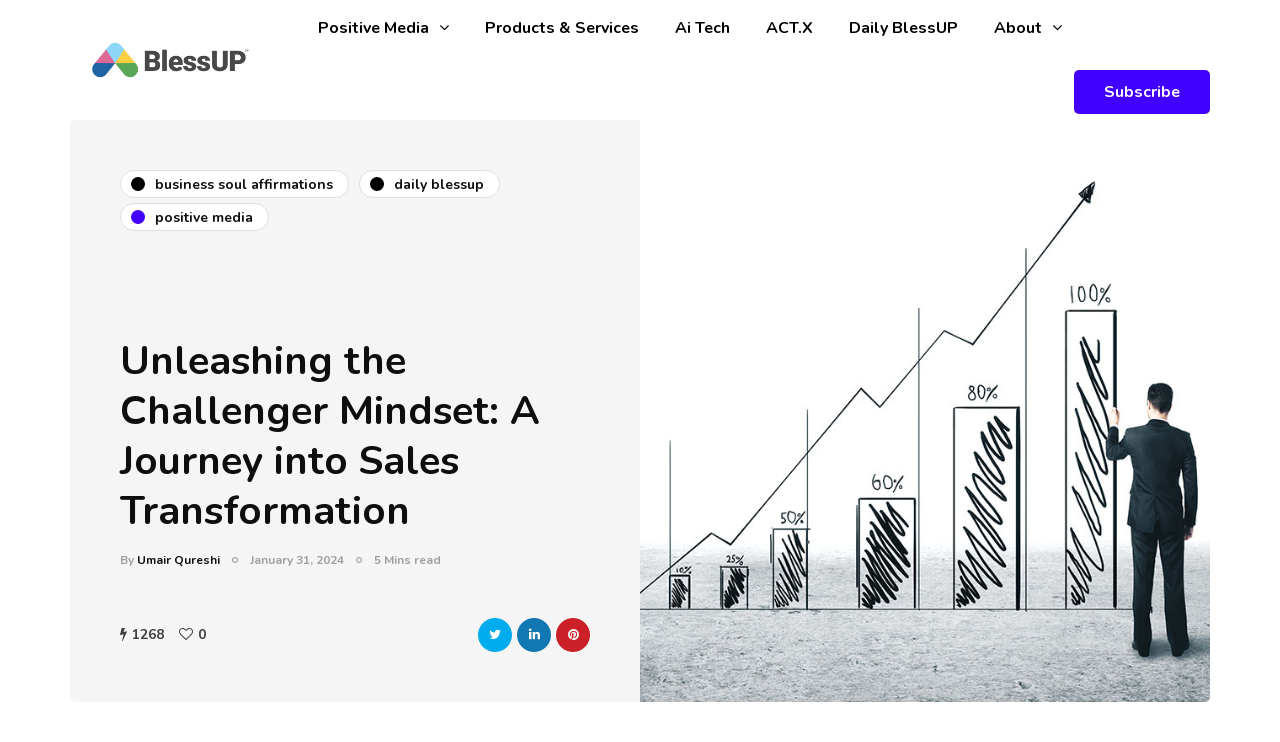

--- FILE ---
content_type: text/html; charset=UTF-8
request_url: https://blessup.com/unleashing-the-challenger-mindset/
body_size: 112681
content:
<!DOCTYPE html>
<html lang="en-US">
<head>
<meta name="viewport" content="width=device-width, initial-scale=1.0" />
<meta charset="UTF-8" />
<link rel="profile" href="http://gmpg.org/xfn/11" />
<link rel="pingback" href="https://blessup.com/xmlrpc.php" />
<title>Unleashing the Challenger Mindset: A Journey into Sales Transformation &#8211; NaXum Blessup</title>
  <meta name='robots' content='max-image-preview:large' />
<link href='https://fonts.gstatic.com' crossorigin rel='preconnect' />
<link rel="alternate" type="application/rss+xml" title="NaXum Blessup &raquo; Feed" href="https://blessup.com/feed/" />
<link rel="alternate" type="application/rss+xml" title="NaXum Blessup &raquo; Comments Feed" href="https://blessup.com/comments/feed/" />
<link rel="alternate" type="application/rss+xml" title="NaXum Blessup &raquo; Unleashing the Challenger Mindset: A Journey into Sales Transformation Comments Feed" href="https://blessup.com/unleashing-the-challenger-mindset/feed/" />
<script type="text/javascript">
window._wpemojiSettings = {"baseUrl":"https:\/\/s.w.org\/images\/core\/emoji\/14.0.0\/72x72\/","ext":".png","svgUrl":"https:\/\/s.w.org\/images\/core\/emoji\/14.0.0\/svg\/","svgExt":".svg","source":{"concatemoji":"https:\/\/blessup.com\/wp-includes\/js\/wp-emoji-release.min.js?ver=6.2"}};
/*! This file is auto-generated */
!function(e,a,t){var n,r,o,i=a.createElement("canvas"),p=i.getContext&&i.getContext("2d");function s(e,t){p.clearRect(0,0,i.width,i.height),p.fillText(e,0,0);e=i.toDataURL();return p.clearRect(0,0,i.width,i.height),p.fillText(t,0,0),e===i.toDataURL()}function c(e){var t=a.createElement("script");t.src=e,t.defer=t.type="text/javascript",a.getElementsByTagName("head")[0].appendChild(t)}for(o=Array("flag","emoji"),t.supports={everything:!0,everythingExceptFlag:!0},r=0;r<o.length;r++)t.supports[o[r]]=function(e){if(p&&p.fillText)switch(p.textBaseline="top",p.font="600 32px Arial",e){case"flag":return s("\ud83c\udff3\ufe0f\u200d\u26a7\ufe0f","\ud83c\udff3\ufe0f\u200b\u26a7\ufe0f")?!1:!s("\ud83c\uddfa\ud83c\uddf3","\ud83c\uddfa\u200b\ud83c\uddf3")&&!s("\ud83c\udff4\udb40\udc67\udb40\udc62\udb40\udc65\udb40\udc6e\udb40\udc67\udb40\udc7f","\ud83c\udff4\u200b\udb40\udc67\u200b\udb40\udc62\u200b\udb40\udc65\u200b\udb40\udc6e\u200b\udb40\udc67\u200b\udb40\udc7f");case"emoji":return!s("\ud83e\udef1\ud83c\udffb\u200d\ud83e\udef2\ud83c\udfff","\ud83e\udef1\ud83c\udffb\u200b\ud83e\udef2\ud83c\udfff")}return!1}(o[r]),t.supports.everything=t.supports.everything&&t.supports[o[r]],"flag"!==o[r]&&(t.supports.everythingExceptFlag=t.supports.everythingExceptFlag&&t.supports[o[r]]);t.supports.everythingExceptFlag=t.supports.everythingExceptFlag&&!t.supports.flag,t.DOMReady=!1,t.readyCallback=function(){t.DOMReady=!0},t.supports.everything||(n=function(){t.readyCallback()},a.addEventListener?(a.addEventListener("DOMContentLoaded",n,!1),e.addEventListener("load",n,!1)):(e.attachEvent("onload",n),a.attachEvent("onreadystatechange",function(){"complete"===a.readyState&&t.readyCallback()})),(e=t.source||{}).concatemoji?c(e.concatemoji):e.wpemoji&&e.twemoji&&(c(e.twemoji),c(e.wpemoji)))}(window,document,window._wpemojiSettings);
</script>
<style type="text/css">
img.wp-smiley,
img.emoji {
	display: inline !important;
	border: none !important;
	box-shadow: none !important;
	height: 1em !important;
	width: 1em !important;
	margin: 0 0.07em !important;
	vertical-align: -0.1em !important;
	background: none !important;
	padding: 0 !important;
}
</style>
	<link rel="stylesheet" href="https://blessup.com/wp-content/plugins/instagram-feed/css/sbi-styles.min.css?ver=6.1.5">
<link rel="stylesheet" href="https://blessup.com/wp-content/plugins/ajax-login-and-registration-modal-popup/assets/lrm-core-compiled.css?ver=57">
<link rel="stylesheet" href="https://blessup.com/wp-content/plugins/ajax-login-and-registration-modal-popup/skins/default/skin.css?ver=57">
<link rel="stylesheet" href="https://blessup.com/wp-includes/css/dist/block-library/style.min.css?ver=6.2">
<link rel="stylesheet" href="https://blessup.com/wp-content/plugins/woocommerce/packages/woocommerce-blocks/build/wc-blocks-vendors-style.css?ver=8.9.2">
<link rel="stylesheet" href="https://blessup.com/wp-content/plugins/woocommerce/packages/woocommerce-blocks/build/wc-blocks-style.css?ver=8.9.2">
<link rel="stylesheet" href="https://blessup.com/wp-includes/css/classic-themes.min.css?ver=6.2">
<style id='global-styles-inline-css' type='text/css'>
body{--wp--preset--color--black: #000000;--wp--preset--color--cyan-bluish-gray: #abb8c3;--wp--preset--color--white: #ffffff;--wp--preset--color--pale-pink: #f78da7;--wp--preset--color--vivid-red: #cf2e2e;--wp--preset--color--luminous-vivid-orange: #ff6900;--wp--preset--color--luminous-vivid-amber: #fcb900;--wp--preset--color--light-green-cyan: #7bdcb5;--wp--preset--color--vivid-green-cyan: #00d084;--wp--preset--color--pale-cyan-blue: #8ed1fc;--wp--preset--color--vivid-cyan-blue: #0693e3;--wp--preset--color--vivid-purple: #9b51e0;--wp--preset--gradient--vivid-cyan-blue-to-vivid-purple: linear-gradient(135deg,rgba(6,147,227,1) 0%,rgb(155,81,224) 100%);--wp--preset--gradient--light-green-cyan-to-vivid-green-cyan: linear-gradient(135deg,rgb(122,220,180) 0%,rgb(0,208,130) 100%);--wp--preset--gradient--luminous-vivid-amber-to-luminous-vivid-orange: linear-gradient(135deg,rgba(252,185,0,1) 0%,rgba(255,105,0,1) 100%);--wp--preset--gradient--luminous-vivid-orange-to-vivid-red: linear-gradient(135deg,rgba(255,105,0,1) 0%,rgb(207,46,46) 100%);--wp--preset--gradient--very-light-gray-to-cyan-bluish-gray: linear-gradient(135deg,rgb(238,238,238) 0%,rgb(169,184,195) 100%);--wp--preset--gradient--cool-to-warm-spectrum: linear-gradient(135deg,rgb(74,234,220) 0%,rgb(151,120,209) 20%,rgb(207,42,186) 40%,rgb(238,44,130) 60%,rgb(251,105,98) 80%,rgb(254,248,76) 100%);--wp--preset--gradient--blush-light-purple: linear-gradient(135deg,rgb(255,206,236) 0%,rgb(152,150,240) 100%);--wp--preset--gradient--blush-bordeaux: linear-gradient(135deg,rgb(254,205,165) 0%,rgb(254,45,45) 50%,rgb(107,0,62) 100%);--wp--preset--gradient--luminous-dusk: linear-gradient(135deg,rgb(255,203,112) 0%,rgb(199,81,192) 50%,rgb(65,88,208) 100%);--wp--preset--gradient--pale-ocean: linear-gradient(135deg,rgb(255,245,203) 0%,rgb(182,227,212) 50%,rgb(51,167,181) 100%);--wp--preset--gradient--electric-grass: linear-gradient(135deg,rgb(202,248,128) 0%,rgb(113,206,126) 100%);--wp--preset--gradient--midnight: linear-gradient(135deg,rgb(2,3,129) 0%,rgb(40,116,252) 100%);--wp--preset--duotone--dark-grayscale: url('#wp-duotone-dark-grayscale');--wp--preset--duotone--grayscale: url('#wp-duotone-grayscale');--wp--preset--duotone--purple-yellow: url('#wp-duotone-purple-yellow');--wp--preset--duotone--blue-red: url('#wp-duotone-blue-red');--wp--preset--duotone--midnight: url('#wp-duotone-midnight');--wp--preset--duotone--magenta-yellow: url('#wp-duotone-magenta-yellow');--wp--preset--duotone--purple-green: url('#wp-duotone-purple-green');--wp--preset--duotone--blue-orange: url('#wp-duotone-blue-orange');--wp--preset--font-size--small: 13px;--wp--preset--font-size--medium: 20px;--wp--preset--font-size--large: 36px;--wp--preset--font-size--x-large: 42px;--wp--preset--spacing--20: 0.44rem;--wp--preset--spacing--30: 0.67rem;--wp--preset--spacing--40: 1rem;--wp--preset--spacing--50: 1.5rem;--wp--preset--spacing--60: 2.25rem;--wp--preset--spacing--70: 3.38rem;--wp--preset--spacing--80: 5.06rem;--wp--preset--shadow--natural: 6px 6px 9px rgba(0, 0, 0, 0.2);--wp--preset--shadow--deep: 12px 12px 50px rgba(0, 0, 0, 0.4);--wp--preset--shadow--sharp: 6px 6px 0px rgba(0, 0, 0, 0.2);--wp--preset--shadow--outlined: 6px 6px 0px -3px rgba(255, 255, 255, 1), 6px 6px rgba(0, 0, 0, 1);--wp--preset--shadow--crisp: 6px 6px 0px rgba(0, 0, 0, 1);}:where(.is-layout-flex){gap: 0.5em;}body .is-layout-flow > .alignleft{float: left;margin-inline-start: 0;margin-inline-end: 2em;}body .is-layout-flow > .alignright{float: right;margin-inline-start: 2em;margin-inline-end: 0;}body .is-layout-flow > .aligncenter{margin-left: auto !important;margin-right: auto !important;}body .is-layout-constrained > .alignleft{float: left;margin-inline-start: 0;margin-inline-end: 2em;}body .is-layout-constrained > .alignright{float: right;margin-inline-start: 2em;margin-inline-end: 0;}body .is-layout-constrained > .aligncenter{margin-left: auto !important;margin-right: auto !important;}body .is-layout-constrained > :where(:not(.alignleft):not(.alignright):not(.alignfull)){max-width: var(--wp--style--global--content-size);margin-left: auto !important;margin-right: auto !important;}body .is-layout-constrained > .alignwide{max-width: var(--wp--style--global--wide-size);}body .is-layout-flex{display: flex;}body .is-layout-flex{flex-wrap: wrap;align-items: center;}body .is-layout-flex > *{margin: 0;}:where(.wp-block-columns.is-layout-flex){gap: 2em;}.has-black-color{color: var(--wp--preset--color--black) !important;}.has-cyan-bluish-gray-color{color: var(--wp--preset--color--cyan-bluish-gray) !important;}.has-white-color{color: var(--wp--preset--color--white) !important;}.has-pale-pink-color{color: var(--wp--preset--color--pale-pink) !important;}.has-vivid-red-color{color: var(--wp--preset--color--vivid-red) !important;}.has-luminous-vivid-orange-color{color: var(--wp--preset--color--luminous-vivid-orange) !important;}.has-luminous-vivid-amber-color{color: var(--wp--preset--color--luminous-vivid-amber) !important;}.has-light-green-cyan-color{color: var(--wp--preset--color--light-green-cyan) !important;}.has-vivid-green-cyan-color{color: var(--wp--preset--color--vivid-green-cyan) !important;}.has-pale-cyan-blue-color{color: var(--wp--preset--color--pale-cyan-blue) !important;}.has-vivid-cyan-blue-color{color: var(--wp--preset--color--vivid-cyan-blue) !important;}.has-vivid-purple-color{color: var(--wp--preset--color--vivid-purple) !important;}.has-black-background-color{background-color: var(--wp--preset--color--black) !important;}.has-cyan-bluish-gray-background-color{background-color: var(--wp--preset--color--cyan-bluish-gray) !important;}.has-white-background-color{background-color: var(--wp--preset--color--white) !important;}.has-pale-pink-background-color{background-color: var(--wp--preset--color--pale-pink) !important;}.has-vivid-red-background-color{background-color: var(--wp--preset--color--vivid-red) !important;}.has-luminous-vivid-orange-background-color{background-color: var(--wp--preset--color--luminous-vivid-orange) !important;}.has-luminous-vivid-amber-background-color{background-color: var(--wp--preset--color--luminous-vivid-amber) !important;}.has-light-green-cyan-background-color{background-color: var(--wp--preset--color--light-green-cyan) !important;}.has-vivid-green-cyan-background-color{background-color: var(--wp--preset--color--vivid-green-cyan) !important;}.has-pale-cyan-blue-background-color{background-color: var(--wp--preset--color--pale-cyan-blue) !important;}.has-vivid-cyan-blue-background-color{background-color: var(--wp--preset--color--vivid-cyan-blue) !important;}.has-vivid-purple-background-color{background-color: var(--wp--preset--color--vivid-purple) !important;}.has-black-border-color{border-color: var(--wp--preset--color--black) !important;}.has-cyan-bluish-gray-border-color{border-color: var(--wp--preset--color--cyan-bluish-gray) !important;}.has-white-border-color{border-color: var(--wp--preset--color--white) !important;}.has-pale-pink-border-color{border-color: var(--wp--preset--color--pale-pink) !important;}.has-vivid-red-border-color{border-color: var(--wp--preset--color--vivid-red) !important;}.has-luminous-vivid-orange-border-color{border-color: var(--wp--preset--color--luminous-vivid-orange) !important;}.has-luminous-vivid-amber-border-color{border-color: var(--wp--preset--color--luminous-vivid-amber) !important;}.has-light-green-cyan-border-color{border-color: var(--wp--preset--color--light-green-cyan) !important;}.has-vivid-green-cyan-border-color{border-color: var(--wp--preset--color--vivid-green-cyan) !important;}.has-pale-cyan-blue-border-color{border-color: var(--wp--preset--color--pale-cyan-blue) !important;}.has-vivid-cyan-blue-border-color{border-color: var(--wp--preset--color--vivid-cyan-blue) !important;}.has-vivid-purple-border-color{border-color: var(--wp--preset--color--vivid-purple) !important;}.has-vivid-cyan-blue-to-vivid-purple-gradient-background{background: var(--wp--preset--gradient--vivid-cyan-blue-to-vivid-purple) !important;}.has-light-green-cyan-to-vivid-green-cyan-gradient-background{background: var(--wp--preset--gradient--light-green-cyan-to-vivid-green-cyan) !important;}.has-luminous-vivid-amber-to-luminous-vivid-orange-gradient-background{background: var(--wp--preset--gradient--luminous-vivid-amber-to-luminous-vivid-orange) !important;}.has-luminous-vivid-orange-to-vivid-red-gradient-background{background: var(--wp--preset--gradient--luminous-vivid-orange-to-vivid-red) !important;}.has-very-light-gray-to-cyan-bluish-gray-gradient-background{background: var(--wp--preset--gradient--very-light-gray-to-cyan-bluish-gray) !important;}.has-cool-to-warm-spectrum-gradient-background{background: var(--wp--preset--gradient--cool-to-warm-spectrum) !important;}.has-blush-light-purple-gradient-background{background: var(--wp--preset--gradient--blush-light-purple) !important;}.has-blush-bordeaux-gradient-background{background: var(--wp--preset--gradient--blush-bordeaux) !important;}.has-luminous-dusk-gradient-background{background: var(--wp--preset--gradient--luminous-dusk) !important;}.has-pale-ocean-gradient-background{background: var(--wp--preset--gradient--pale-ocean) !important;}.has-electric-grass-gradient-background{background: var(--wp--preset--gradient--electric-grass) !important;}.has-midnight-gradient-background{background: var(--wp--preset--gradient--midnight) !important;}.has-small-font-size{font-size: var(--wp--preset--font-size--small) !important;}.has-medium-font-size{font-size: var(--wp--preset--font-size--medium) !important;}.has-large-font-size{font-size: var(--wp--preset--font-size--large) !important;}.has-x-large-font-size{font-size: var(--wp--preset--font-size--x-large) !important;}
.wp-block-navigation a:where(:not(.wp-element-button)){color: inherit;}
:where(.wp-block-columns.is-layout-flex){gap: 2em;}
.wp-block-pullquote{font-size: 1.5em;line-height: 1.6;}
</style>
<link rel="stylesheet" href="https://blessup.com/wp-content/plugins/contact-form-7/includes/css/styles.css?ver=5.7.6">
<link rel="stylesheet" href="https://blessup.com/wp-content/plugins/responsive-lightbox/assets/swipebox/swipebox.min.css?ver=2.4.3">
<link rel="stylesheet" href="https://blessup.com/wp-content/plugins/woocommerce/assets/css/woocommerce-layout.css?ver=7.2.2">
<link rel="stylesheet" href="https://blessup.com/wp-content/plugins/woocommerce/assets/css/woocommerce-smallscreen.css?ver=7.2.2" media="only screen and (max-width: 768px)">
<link rel="stylesheet" href="https://blessup.com/wp-content/plugins/woocommerce/assets/css/woocommerce.css?ver=7.2.2">
<style id='woocommerce-inline-inline-css' type='text/css'>
.woocommerce form .form-row .required { visibility: visible; }
</style>
<link rel="stylesheet" href="https://blessup.com/wp-content/themes/themeforest/inhype/css/bootstrap.css?ver=6.2">
<link rel="stylesheet" href="https://blessup.com/wp-content/themes/themeforest/inhype/js/owl-carousel/owl.carousel.css?ver=6.2">
<link rel="stylesheet" href="https://blessup.com/wp-content/themes/themeforest/inhype/style.css?ver=1.0.5">
<link rel="stylesheet" href="https://blessup.com/wp-content/themes/themeforest/inhype/responsive.css?ver=all">
<link rel="stylesheet" href="https://blessup.com/wp-content/themes/themeforest/inhype/css/animations.css?ver=6.2">
<link rel="stylesheet" href="https://blessup.com/wp-content/themes/themeforest/inhype/css/font-awesome.css?ver=6.2">
<link rel="stylesheet" href="https://blessup.com/wp-content/themes/themeforest/inhype/js/select2/select2.css?ver=6.2">
<link rel="stylesheet" href="https://blessup.com/wp-content/themes/themeforest/inhype/css/idangerous.swiper.css?ver=6.2">
<link rel="stylesheet" href="https://blessup.com/wp-content/themes/themeforest/inhype/js/aos/aos.css?ver=6.2">
<link rel="stylesheet" href="https://blessup.com/wp-includes/css/dashicons.min.css?ver=6.2">
<link rel="stylesheet" href="https://blessup.com/wp-includes/js/thickbox/thickbox.css?ver=6.2">
<link rel="stylesheet" href="https://blessup.com/wp-content/themes/themeforest/inhype/inc/modules/mega-menu/css/mega-menu.css?ver=6.2">
<link rel="stylesheet" href="https://blessup.com/wp-content/themes/themeforest/inhype/inc/modules/mega-menu/css/mega-menu-responsive.css?ver=6.2">
<link rel="stylesheet" href="https://blessup.com/wp-content/uploads/style-cache-inhype.css?ver=1748969267.8638">
<script src="https://blessup.com/wp-includes/js/jquery/jquery.min.js?ver=3.6.3" id="jquery-core-js"></script>
<script src="https://blessup.com/wp-includes/js/jquery/jquery-migrate.min.js?ver=3.4.0" id="jquery-migrate-js"></script>
<script src="https://blessup.com/wp-content/plugins/responsive-lightbox/assets/swipebox/jquery.swipebox.min.js?ver=2.4.3" id="responsive-lightbox-swipebox-js"></script>
<script src="https://blessup.com/wp-includes/js/underscore.min.js?ver=1.13.4" id="underscore-js"></script>
<script src="https://blessup.com/wp-content/plugins/responsive-lightbox/assets/infinitescroll/infinite-scroll.pkgd.min.js?ver=6.2" id="responsive-lightbox-infinite-scroll-js"></script>
<script type='text/javascript' id='responsive-lightbox-js-extra'>
/* <![CDATA[ */
var rlArgs = {"script":"swipebox","selector":"lightbox","customEvents":"","activeGalleries":"1","animation":"1","hideCloseButtonOnMobile":"0","removeBarsOnMobile":"0","hideBars":"1","hideBarsDelay":"5000","videoMaxWidth":"1080","useSVG":"1","loopAtEnd":"0","woocommerce_gallery":"0","ajaxurl":"https:\/\/blessup.com\/wp-admin\/admin-ajax.php","nonce":"dd92a8ce65","preview":"false","postId":"4490","scriptExtension":""};
/* ]]> */
</script>
<script src="https://blessup.com/wp-content/plugins/responsive-lightbox/js/front.js?ver=2.4.3" id="responsive-lightbox-js"></script>
<script src="https://blessup.com/wp-content/uploads/js-cache-inhype.js?ver=1738171936.1678" id="js-cache-inhype-js"></script>
<link rel="https://api.w.org/" href="https://blessup.com/wp-json/" /><link rel="alternate" type="application/json" href="https://blessup.com/wp-json/wp/v2/posts/4490" /><link rel="EditURI" type="application/rsd+xml" title="RSD" href="https://blessup.com/xmlrpc.php?rsd" />
<link rel="wlwmanifest" type="application/wlwmanifest+xml" href="https://blessup.com/wp-includes/wlwmanifest.xml" />
<meta name="generator" content="WordPress 6.2" />
<meta name="generator" content="WooCommerce 7.2.2" />
<link rel="canonical" href="https://blessup.com/unleashing-the-challenger-mindset/" />
<link rel='shortlink' href='https://blessup.com/?p=4490' />
<link rel="alternate" type="application/json+oembed" href="https://blessup.com/wp-json/oembed/1.0/embed?url=https%3A%2F%2Fblessup.com%2Funleashing-the-challenger-mindset%2F" />
<link rel="alternate" type="text/xml+oembed" href="https://blessup.com/wp-json/oembed/1.0/embed?url=https%3A%2F%2Fblessup.com%2Funleashing-the-challenger-mindset%2F&#038;format=xml" />
	<noscript><style>.woocommerce-product-gallery{ opacity: 1 !important; }</style></noscript>
	<!-- There is no amphtml version available for this URL. --><link rel="icon" href="https://blessup.com/wp-content/uploads/2020/07/cropped-Standard-BlessUP-Logo_White-1-32x32.png" sizes="32x32" />
<link rel="icon" href="https://blessup.com/wp-content/uploads/2020/07/cropped-Standard-BlessUP-Logo_White-1-192x192.png" sizes="192x192" />
<link rel="apple-touch-icon" href="https://blessup.com/wp-content/uploads/2020/07/cropped-Standard-BlessUP-Logo_White-1-180x180.png" />
<meta name="msapplication-TileImage" content="https://blessup.com/wp-content/uploads/2020/07/cropped-Standard-BlessUP-Logo_White-1-270x270.png" />
		<style type="text/css" id="wp-custom-css">
			.quoteswrap { font-size: 24px }
.nav .sub-menu li.menu-item > a {font-size: 14px;}

.post-h5{
	font-size:20pt;
	font-weight:larger;
}

.purpleColor{
	color:#9013FE;
}


.titleColor{
	color:#9013FE;
}


footer .footer-copyright {
    width: 80%;
    text-align: left;
    color: var(--color-grey);
    padding-right: 30px;
    display: flex;
}

footer .footer-social {
    width: 20%;
}

.blessup-2020 {
	width: 25%;
}

.blessup-banner {
	width: 75%;
}

.postid-3050.single-post .page-item-title-single .inhype-post .post-categories {
    margin-bottom: 40px;
    justify-content: left;
}

.postid-3050.single-post .page-item-title-single .inhype-post .post-details-bottom {
    margin-top: 10px;
}

.postid-3050.single-post .container-page-item-title-2column .page-item-single-image-column {
    position: relative;
    background-size: contain;
    background-position: center center;
    background-repeat: no-repeat;
}
@media (max-width: 767px){
	.postid-3050.single-post .container-page-item-title-2column .page-item-single-image-column {
    min-height: 360px;
}
}
@media (max-width: 1024px) {

footer .footer-copyright {
    width: 100%;
    color: var(--color-grey);
    padding-right: 0;
    display: flex;
    flex-direction: column;
    justify-content: center;
    align-items: center;
}
	
footer .footer-social {
    width: 100%;
}
	
.blessup-2020 {
	width: 100%;
	text-align: center;
}

.blessup-banner {
	width: 100%;
	text-align: center;
}
	
}

@media (max-width: 576px) {
  
}

		</style>
		<style id="kirki-inline-styles">/* cyrillic-ext */
@font-face {
  font-family: 'Cormorant Garamond';
  font-style: normal;
  font-weight: 400;
  font-display: swap;
  src: url(https://blessup.com/wp-content/fonts/cormorant-garamond/font) format('woff');
  unicode-range: U+0460-052F, U+1C80-1C8A, U+20B4, U+2DE0-2DFF, U+A640-A69F, U+FE2E-FE2F;
}
/* cyrillic */
@font-face {
  font-family: 'Cormorant Garamond';
  font-style: normal;
  font-weight: 400;
  font-display: swap;
  src: url(https://blessup.com/wp-content/fonts/cormorant-garamond/font) format('woff');
  unicode-range: U+0301, U+0400-045F, U+0490-0491, U+04B0-04B1, U+2116;
}
/* vietnamese */
@font-face {
  font-family: 'Cormorant Garamond';
  font-style: normal;
  font-weight: 400;
  font-display: swap;
  src: url(https://blessup.com/wp-content/fonts/cormorant-garamond/font) format('woff');
  unicode-range: U+0102-0103, U+0110-0111, U+0128-0129, U+0168-0169, U+01A0-01A1, U+01AF-01B0, U+0300-0301, U+0303-0304, U+0308-0309, U+0323, U+0329, U+1EA0-1EF9, U+20AB;
}
/* latin-ext */
@font-face {
  font-family: 'Cormorant Garamond';
  font-style: normal;
  font-weight: 400;
  font-display: swap;
  src: url(https://blessup.com/wp-content/fonts/cormorant-garamond/font) format('woff');
  unicode-range: U+0100-02BA, U+02BD-02C5, U+02C7-02CC, U+02CE-02D7, U+02DD-02FF, U+0304, U+0308, U+0329, U+1D00-1DBF, U+1E00-1E9F, U+1EF2-1EFF, U+2020, U+20A0-20AB, U+20AD-20C0, U+2113, U+2C60-2C7F, U+A720-A7FF;
}
/* latin */
@font-face {
  font-family: 'Cormorant Garamond';
  font-style: normal;
  font-weight: 400;
  font-display: swap;
  src: url(https://blessup.com/wp-content/fonts/cormorant-garamond/font) format('woff');
  unicode-range: U+0000-00FF, U+0131, U+0152-0153, U+02BB-02BC, U+02C6, U+02DA, U+02DC, U+0304, U+0308, U+0329, U+2000-206F, U+20AC, U+2122, U+2191, U+2193, U+2212, U+2215, U+FEFF, U+FFFD;
}/* cyrillic-ext */
@font-face {
  font-family: 'Nunito';
  font-style: normal;
  font-weight: 600;
  font-display: swap;
  src: url(https://blessup.com/wp-content/fonts/nunito/font) format('woff');
  unicode-range: U+0460-052F, U+1C80-1C8A, U+20B4, U+2DE0-2DFF, U+A640-A69F, U+FE2E-FE2F;
}
/* cyrillic */
@font-face {
  font-family: 'Nunito';
  font-style: normal;
  font-weight: 600;
  font-display: swap;
  src: url(https://blessup.com/wp-content/fonts/nunito/font) format('woff');
  unicode-range: U+0301, U+0400-045F, U+0490-0491, U+04B0-04B1, U+2116;
}
/* vietnamese */
@font-face {
  font-family: 'Nunito';
  font-style: normal;
  font-weight: 600;
  font-display: swap;
  src: url(https://blessup.com/wp-content/fonts/nunito/font) format('woff');
  unicode-range: U+0102-0103, U+0110-0111, U+0128-0129, U+0168-0169, U+01A0-01A1, U+01AF-01B0, U+0300-0301, U+0303-0304, U+0308-0309, U+0323, U+0329, U+1EA0-1EF9, U+20AB;
}
/* latin-ext */
@font-face {
  font-family: 'Nunito';
  font-style: normal;
  font-weight: 600;
  font-display: swap;
  src: url(https://blessup.com/wp-content/fonts/nunito/font) format('woff');
  unicode-range: U+0100-02BA, U+02BD-02C5, U+02C7-02CC, U+02CE-02D7, U+02DD-02FF, U+0304, U+0308, U+0329, U+1D00-1DBF, U+1E00-1E9F, U+1EF2-1EFF, U+2020, U+20A0-20AB, U+20AD-20C0, U+2113, U+2C60-2C7F, U+A720-A7FF;
}
/* latin */
@font-face {
  font-family: 'Nunito';
  font-style: normal;
  font-weight: 600;
  font-display: swap;
  src: url(https://blessup.com/wp-content/fonts/nunito/font) format('woff');
  unicode-range: U+0000-00FF, U+0131, U+0152-0153, U+02BB-02BC, U+02C6, U+02DA, U+02DC, U+0304, U+0308, U+0329, U+2000-206F, U+20AC, U+2122, U+2191, U+2193, U+2212, U+2215, U+FEFF, U+FFFD;
}
/* cyrillic-ext */
@font-face {
  font-family: 'Nunito';
  font-style: normal;
  font-weight: 700;
  font-display: swap;
  src: url(https://blessup.com/wp-content/fonts/nunito/font) format('woff');
  unicode-range: U+0460-052F, U+1C80-1C8A, U+20B4, U+2DE0-2DFF, U+A640-A69F, U+FE2E-FE2F;
}
/* cyrillic */
@font-face {
  font-family: 'Nunito';
  font-style: normal;
  font-weight: 700;
  font-display: swap;
  src: url(https://blessup.com/wp-content/fonts/nunito/font) format('woff');
  unicode-range: U+0301, U+0400-045F, U+0490-0491, U+04B0-04B1, U+2116;
}
/* vietnamese */
@font-face {
  font-family: 'Nunito';
  font-style: normal;
  font-weight: 700;
  font-display: swap;
  src: url(https://blessup.com/wp-content/fonts/nunito/font) format('woff');
  unicode-range: U+0102-0103, U+0110-0111, U+0128-0129, U+0168-0169, U+01A0-01A1, U+01AF-01B0, U+0300-0301, U+0303-0304, U+0308-0309, U+0323, U+0329, U+1EA0-1EF9, U+20AB;
}
/* latin-ext */
@font-face {
  font-family: 'Nunito';
  font-style: normal;
  font-weight: 700;
  font-display: swap;
  src: url(https://blessup.com/wp-content/fonts/nunito/font) format('woff');
  unicode-range: U+0100-02BA, U+02BD-02C5, U+02C7-02CC, U+02CE-02D7, U+02DD-02FF, U+0304, U+0308, U+0329, U+1D00-1DBF, U+1E00-1E9F, U+1EF2-1EFF, U+2020, U+20A0-20AB, U+20AD-20C0, U+2113, U+2C60-2C7F, U+A720-A7FF;
}
/* latin */
@font-face {
  font-family: 'Nunito';
  font-style: normal;
  font-weight: 700;
  font-display: swap;
  src: url(https://blessup.com/wp-content/fonts/nunito/font) format('woff');
  unicode-range: U+0000-00FF, U+0131, U+0152-0153, U+02BB-02BC, U+02C6, U+02DA, U+02DC, U+0304, U+0308, U+0329, U+2000-206F, U+20AC, U+2122, U+2191, U+2193, U+2212, U+2215, U+FEFF, U+FFFD;
}/* arabic */
@font-face {
  font-family: 'Rubik';
  font-style: normal;
  font-weight: 400;
  font-display: swap;
  src: url(https://blessup.com/wp-content/fonts/rubik/font) format('woff');
  unicode-range: U+0600-06FF, U+0750-077F, U+0870-088E, U+0890-0891, U+0897-08E1, U+08E3-08FF, U+200C-200E, U+2010-2011, U+204F, U+2E41, U+FB50-FDFF, U+FE70-FE74, U+FE76-FEFC, U+102E0-102FB, U+10E60-10E7E, U+10EC2-10EC4, U+10EFC-10EFF, U+1EE00-1EE03, U+1EE05-1EE1F, U+1EE21-1EE22, U+1EE24, U+1EE27, U+1EE29-1EE32, U+1EE34-1EE37, U+1EE39, U+1EE3B, U+1EE42, U+1EE47, U+1EE49, U+1EE4B, U+1EE4D-1EE4F, U+1EE51-1EE52, U+1EE54, U+1EE57, U+1EE59, U+1EE5B, U+1EE5D, U+1EE5F, U+1EE61-1EE62, U+1EE64, U+1EE67-1EE6A, U+1EE6C-1EE72, U+1EE74-1EE77, U+1EE79-1EE7C, U+1EE7E, U+1EE80-1EE89, U+1EE8B-1EE9B, U+1EEA1-1EEA3, U+1EEA5-1EEA9, U+1EEAB-1EEBB, U+1EEF0-1EEF1;
}
/* cyrillic-ext */
@font-face {
  font-family: 'Rubik';
  font-style: normal;
  font-weight: 400;
  font-display: swap;
  src: url(https://blessup.com/wp-content/fonts/rubik/font) format('woff');
  unicode-range: U+0460-052F, U+1C80-1C8A, U+20B4, U+2DE0-2DFF, U+A640-A69F, U+FE2E-FE2F;
}
/* cyrillic */
@font-face {
  font-family: 'Rubik';
  font-style: normal;
  font-weight: 400;
  font-display: swap;
  src: url(https://blessup.com/wp-content/fonts/rubik/font) format('woff');
  unicode-range: U+0301, U+0400-045F, U+0490-0491, U+04B0-04B1, U+2116;
}
/* hebrew */
@font-face {
  font-family: 'Rubik';
  font-style: normal;
  font-weight: 400;
  font-display: swap;
  src: url(https://blessup.com/wp-content/fonts/rubik/font) format('woff');
  unicode-range: U+0307-0308, U+0590-05FF, U+200C-2010, U+20AA, U+25CC, U+FB1D-FB4F;
}
/* latin-ext */
@font-face {
  font-family: 'Rubik';
  font-style: normal;
  font-weight: 400;
  font-display: swap;
  src: url(https://blessup.com/wp-content/fonts/rubik/font) format('woff');
  unicode-range: U+0100-02BA, U+02BD-02C5, U+02C7-02CC, U+02CE-02D7, U+02DD-02FF, U+0304, U+0308, U+0329, U+1D00-1DBF, U+1E00-1E9F, U+1EF2-1EFF, U+2020, U+20A0-20AB, U+20AD-20C0, U+2113, U+2C60-2C7F, U+A720-A7FF;
}
/* latin */
@font-face {
  font-family: 'Rubik';
  font-style: normal;
  font-weight: 400;
  font-display: swap;
  src: url(https://blessup.com/wp-content/fonts/rubik/font) format('woff');
  unicode-range: U+0000-00FF, U+0131, U+0152-0153, U+02BB-02BC, U+02C6, U+02DA, U+02DC, U+0304, U+0308, U+0329, U+2000-206F, U+20AC, U+2122, U+2191, U+2193, U+2212, U+2215, U+FEFF, U+FFFD;
}</style><noscript><style id="rocket-lazyload-nojs-css">.rll-youtube-player, [data-lazy-src]{display:none !important;}</style></noscript></head>

<body class="post-template-default single single-post postid-4490 single-format-standard theme-themeforest/inhype woocommerce-no-js blog-post-transparent-header-disable blog-small-page-width blog-slider-disable blog-enable-images-animations blog-enable-sticky-sidebar blog-enable-sticky-header blog-style-corners-rounded blog-home-block-title-left blog-home-block-title-style-border blog-home-block-subtitle-style-regular">

<svg xmlns="http://www.w3.org/2000/svg" viewBox="0 0 0 0" width="0" height="0" focusable="false" role="none" style="visibility: hidden; position: absolute; left: -9999px; overflow: hidden;" ><defs><filter id="wp-duotone-dark-grayscale"><feColorMatrix color-interpolation-filters="sRGB" type="matrix" values=" .299 .587 .114 0 0 .299 .587 .114 0 0 .299 .587 .114 0 0 .299 .587 .114 0 0 " /><feComponentTransfer color-interpolation-filters="sRGB" ><feFuncR type="table" tableValues="0 0.49803921568627" /><feFuncG type="table" tableValues="0 0.49803921568627" /><feFuncB type="table" tableValues="0 0.49803921568627" /><feFuncA type="table" tableValues="1 1" /></feComponentTransfer><feComposite in2="SourceGraphic" operator="in" /></filter></defs></svg><svg xmlns="http://www.w3.org/2000/svg" viewBox="0 0 0 0" width="0" height="0" focusable="false" role="none" style="visibility: hidden; position: absolute; left: -9999px; overflow: hidden;" ><defs><filter id="wp-duotone-grayscale"><feColorMatrix color-interpolation-filters="sRGB" type="matrix" values=" .299 .587 .114 0 0 .299 .587 .114 0 0 .299 .587 .114 0 0 .299 .587 .114 0 0 " /><feComponentTransfer color-interpolation-filters="sRGB" ><feFuncR type="table" tableValues="0 1" /><feFuncG type="table" tableValues="0 1" /><feFuncB type="table" tableValues="0 1" /><feFuncA type="table" tableValues="1 1" /></feComponentTransfer><feComposite in2="SourceGraphic" operator="in" /></filter></defs></svg><svg xmlns="http://www.w3.org/2000/svg" viewBox="0 0 0 0" width="0" height="0" focusable="false" role="none" style="visibility: hidden; position: absolute; left: -9999px; overflow: hidden;" ><defs><filter id="wp-duotone-purple-yellow"><feColorMatrix color-interpolation-filters="sRGB" type="matrix" values=" .299 .587 .114 0 0 .299 .587 .114 0 0 .299 .587 .114 0 0 .299 .587 .114 0 0 " /><feComponentTransfer color-interpolation-filters="sRGB" ><feFuncR type="table" tableValues="0.54901960784314 0.98823529411765" /><feFuncG type="table" tableValues="0 1" /><feFuncB type="table" tableValues="0.71764705882353 0.25490196078431" /><feFuncA type="table" tableValues="1 1" /></feComponentTransfer><feComposite in2="SourceGraphic" operator="in" /></filter></defs></svg><svg xmlns="http://www.w3.org/2000/svg" viewBox="0 0 0 0" width="0" height="0" focusable="false" role="none" style="visibility: hidden; position: absolute; left: -9999px; overflow: hidden;" ><defs><filter id="wp-duotone-blue-red"><feColorMatrix color-interpolation-filters="sRGB" type="matrix" values=" .299 .587 .114 0 0 .299 .587 .114 0 0 .299 .587 .114 0 0 .299 .587 .114 0 0 " /><feComponentTransfer color-interpolation-filters="sRGB" ><feFuncR type="table" tableValues="0 1" /><feFuncG type="table" tableValues="0 0.27843137254902" /><feFuncB type="table" tableValues="0.5921568627451 0.27843137254902" /><feFuncA type="table" tableValues="1 1" /></feComponentTransfer><feComposite in2="SourceGraphic" operator="in" /></filter></defs></svg><svg xmlns="http://www.w3.org/2000/svg" viewBox="0 0 0 0" width="0" height="0" focusable="false" role="none" style="visibility: hidden; position: absolute; left: -9999px; overflow: hidden;" ><defs><filter id="wp-duotone-midnight"><feColorMatrix color-interpolation-filters="sRGB" type="matrix" values=" .299 .587 .114 0 0 .299 .587 .114 0 0 .299 .587 .114 0 0 .299 .587 .114 0 0 " /><feComponentTransfer color-interpolation-filters="sRGB" ><feFuncR type="table" tableValues="0 0" /><feFuncG type="table" tableValues="0 0.64705882352941" /><feFuncB type="table" tableValues="0 1" /><feFuncA type="table" tableValues="1 1" /></feComponentTransfer><feComposite in2="SourceGraphic" operator="in" /></filter></defs></svg><svg xmlns="http://www.w3.org/2000/svg" viewBox="0 0 0 0" width="0" height="0" focusable="false" role="none" style="visibility: hidden; position: absolute; left: -9999px; overflow: hidden;" ><defs><filter id="wp-duotone-magenta-yellow"><feColorMatrix color-interpolation-filters="sRGB" type="matrix" values=" .299 .587 .114 0 0 .299 .587 .114 0 0 .299 .587 .114 0 0 .299 .587 .114 0 0 " /><feComponentTransfer color-interpolation-filters="sRGB" ><feFuncR type="table" tableValues="0.78039215686275 1" /><feFuncG type="table" tableValues="0 0.94901960784314" /><feFuncB type="table" tableValues="0.35294117647059 0.47058823529412" /><feFuncA type="table" tableValues="1 1" /></feComponentTransfer><feComposite in2="SourceGraphic" operator="in" /></filter></defs></svg><svg xmlns="http://www.w3.org/2000/svg" viewBox="0 0 0 0" width="0" height="0" focusable="false" role="none" style="visibility: hidden; position: absolute; left: -9999px; overflow: hidden;" ><defs><filter id="wp-duotone-purple-green"><feColorMatrix color-interpolation-filters="sRGB" type="matrix" values=" .299 .587 .114 0 0 .299 .587 .114 0 0 .299 .587 .114 0 0 .299 .587 .114 0 0 " /><feComponentTransfer color-interpolation-filters="sRGB" ><feFuncR type="table" tableValues="0.65098039215686 0.40392156862745" /><feFuncG type="table" tableValues="0 1" /><feFuncB type="table" tableValues="0.44705882352941 0.4" /><feFuncA type="table" tableValues="1 1" /></feComponentTransfer><feComposite in2="SourceGraphic" operator="in" /></filter></defs></svg><svg xmlns="http://www.w3.org/2000/svg" viewBox="0 0 0 0" width="0" height="0" focusable="false" role="none" style="visibility: hidden; position: absolute; left: -9999px; overflow: hidden;" ><defs><filter id="wp-duotone-blue-orange"><feColorMatrix color-interpolation-filters="sRGB" type="matrix" values=" .299 .587 .114 0 0 .299 .587 .114 0 0 .299 .587 .114 0 0 .299 .587 .114 0 0 " /><feComponentTransfer color-interpolation-filters="sRGB" ><feFuncR type="table" tableValues="0.098039215686275 1" /><feFuncG type="table" tableValues="0 0.66274509803922" /><feFuncB type="table" tableValues="0.84705882352941 0.41960784313725" /><feFuncA type="table" tableValues="1 1" /></feComponentTransfer><feComposite in2="SourceGraphic" operator="in" /></filter></defs></svg>


    

<header class="main-header clearfix header-layout-menu-in-header sticky-header mainmenu-light">
<div class="blog-post-reading-progress"></div>
<div class="container">
  <div class="row">
    <div class="col-md-12">

      <div class="header-left">
            <div class="mainmenu-mobile-toggle"><i class="fa fa-bars" aria-hidden="true"></i></div>
                <div class="logo">
        <a class="logo-link" href="https://blessup.com/"><img src="https://blessup.com/wp-content/uploads/2020/07/cropped-BlessUP-Side-Icon-Logo_Gray.png" alt="NaXum Blessup" class="regular-logo"><img src="https://wp.wp-preview.com/inhype/inhype-1/wp-content/uploads/2019/12/logo-inhype-white-2x.png" alt="NaXum Blessup" class="light-logo"></a>
                </div>
        
          </div>

      <div class="header-center">
        
        <div class="mainmenu mainmenu-light mainmenu-left mainmenu-none mainmenu-regularfont mainmenu-downarrow clearfix" role="navigation">

        <div id="navbar" class="navbar navbar-default clearfix mgt-mega-menu">

          <div class="navbar-inner">
              <div class="container">

                  <div class="navbar-toggle btn" data-toggle="collapse" data-target=".collapse">
                    Menu                  </div>

                  <div class="navbar-center-wrapper">
                  <div class="navbar-collapse collapse"><ul id="menu-main-menu-2" class="nav"><li id="mgt-menu-item-2409" class="menu-item menu-item-type-post_type menu-item-object-post menu-item-has-children"><a href="https://blessup.com/ready-to-blessup-your-mind-the-platforms-at-blessup-give-you-the-tools-you-need-to-daily-renew-your-mind/">Positive Media</a>
<ul class="sub-menu  megamenu-column-1 level-0" >
	<li id="mgt-menu-item-1720" class="menu-item menu-item-type-post_type menu-item-object-page"><a href="https://blessup.com/audiobook-kaizen/">Audiobook Kaizen</a></li>	<li id="mgt-menu-item-2687" class="menu-item menu-item-type-post_type menu-item-object-page"><a href="https://blessup.com/business-soul-affirmations/">Business Soul Affirmations</a></li>	<li id="mgt-menu-item-2694" class="menu-item menu-item-type-post_type menu-item-object-page"><a href="https://blessup.com/uncommon-10x-cleaners/">Uncommon 10x Cleaners!</a></li></ul>
</li><li id="mgt-menu-item-2405" class="menu-item menu-item-type-post_type menu-item-object-post"><a href="https://blessup.com/ready-to-blessup-your-mind-the-platforms-at-blessup-give-you-the-tools-you-need-to-daily-renew-your-mind/">Products  &#038; Services</a></li><li id="mgt-menu-item-2406" class="menu-item menu-item-type-post_type menu-item-object-post"><a href="https://blessup.com/our-entire-community-is-powered-by-the-intelligent-predictive-actions-platform-inside-of-blessup/">Ai Tech</a></li><li id="mgt-menu-item-2407" class="menu-item menu-item-type-post_type menu-item-object-post"><a href="https://blessup.com/the-ultimate-rewards-token-for-sharing-products-and-services-you-care-deeply-about/">ACT.X</a></li><li id="mgt-menu-item-2408" class="menu-item menu-item-type-post_type menu-item-object-page"><a href="https://blessup.com/daily-blessup/">Daily BlessUP</a></li><li id="mgt-menu-item-1300" class="menu-item menu-item-type-post_type menu-item-object-page menu-item-has-children"><a href="https://blessup.com/contact/">About</a>
<ul class="sub-menu  megamenu-column-1 level-0" >
	<li id="mgt-menu-item-3741" class="menu-item menu-item-type-post_type menu-item-object-page"><a href="https://blessup.com/blessup-authors/">Meet The Authors</a></li>	<li id="mgt-menu-item-1841" class="menu-item menu-item-type-post_type menu-item-object-page"><a title="Contact Us" href="https://blessup.com/contact-2/">Contact Us</a></li></ul>
</li><li id="mgt-menu-item-1845" class="mgt-highlight alt pull-right modalnewsletter menu-item menu-item-type-custom menu-item-object-custom"><a href="#">Subscribe</a></li></ul></div>                  </div>

              </div>
          </div>

        </div>

    </div>
    
    
          </div>

      <div class="header-right">
        
              </div>
    </div>
  </div>
</div>
</header>


	
<div class="content-block post-header-inheader3 post-sidebar-right">
<div class="container container-page-item-title-2column container-page-item-title">

        <div class="page-item-single-title-column">
            <div class="page-item-title-single">
                <div style="display:none;">Array
(
    [0] => WP_Term Object
        (
            [term_id] => 93
            [name] => Business Soul Affirmations
            [slug] => businesssoul-affirmations
            [term_group] => 0
            [term_taxonomy_id] => 93
            [taxonomy] => category
            [description] => 
            [parent] => 0
            [count] => 422
            [filter] => raw
            [cat_ID] => 93
            [category_count] => 422
            [category_description] => 
            [cat_name] => Business Soul Affirmations
            [category_nicename] => businesssoul-affirmations
            [category_parent] => 0
        )

    [1] => WP_Term Object
        (
            [term_id] => 49
            [name] => Daily BlessUP
            [slug] => daily-bless-up
            [term_group] => 0
            [term_taxonomy_id] => 49
            [taxonomy] => category
            [description] => 
            [parent] => 0
            [count] => 426
            [filter] => raw
            [cat_ID] => 49
            [category_count] => 426
            [category_description] => 
            [cat_name] => Daily BlessUP
            [category_nicename] => daily-bless-up
            [category_parent] => 0
        )

    [2] => WP_Term Object
        (
            [term_id] => 23
            [name] => Positive Media
            [slug] => positive-media
            [term_group] => 0
            [term_taxonomy_id] => 23
            [taxonomy] => category
            [description] => 
            [parent] => 0
            [count] => 189
            [filter] => raw
            [cat_ID] => 23
            [category_count] => 189
            [category_description] => 
            [cat_name] => Positive Media
            [category_nicename] => positive-media
            [category_parent] => 0
        )

)
</div>                <div class="inhype-post-single inhype-post">
                    <div class="post-categories"><a href="https://blessup.com/category/businesssoul-affirmations/"><span class="cat-dot" data-style="background-color: #000000;"></span><span class="cat-title">Business Soul Affirmations</span></a><a href="https://blessup.com/category/daily-bless-up/"><span class="cat-dot" data-style="background-color: #000000;"></span><span class="cat-title">Daily BlessUP</span></a><a href="https://blessup.com/category/positive-media/"><span class="cat-dot"></span><span class="cat-title">Positive Media</span></a></div>
                    <div class="inhype-post-details">

                        <h1 class="post-title entry-title">Unleashing the Challenger Mindset: A Journey into Sales Transformation</h1>
                                                <div class="post-author">
                            <span class="vcard">
                                By <span class="fn"><a href="https://blessup.com/author/umair/" title="Posts by Umair Qureshi" rel="author">Umair Qureshi</a></span>
                            </span>
                        </div>
                        <div class="post-info-dot"></div>
                                                <div class="post-date"><time class="entry-date published updated" datetime="2024-01-31T03:50:25+00:00">January 31, 2024</time></div>
                                                <div class="post-info-dot"></div>
                        <div class="post-read-time">5 Mins read</div>
                                                <div class="post-details-bottom post-details-bottom-inline">

    <div class="post-info-wrapper">
    
        <div class="post-info-views"><i class="fa fa-bolt" aria-hidden="true"></i>1268</div>
            <div class="post-info-likes"><a href="#" class="post-like-button" data-id="4490"><i class="fa fa-heart-o" aria-hidden="true"></i></a><span class="post-like-counter">0</span></div>
        </div>

        <div class="post-info-share">
      	<div class="post-social-wrapper">
        <div class="post-social-title"><span class="post-social-title-text">Share</span></div>
        <div class="post-social-frame">
    		<div class="post-social">
    			<a title="Tweet this" href="https://blessup.com/unleashing-the-challenger-mindset/" data-type="twitter" data-title="Unleashing the Challenger Mindset: A Journey into Sales Transformation" class="twitter-share"> <i class="fa fa-twitter"></i></a><a title="Share with LinkedIn" href="https://blessup.com/unleashing-the-challenger-mindset/" data-type="linkedin" data-title="Unleashing the Challenger Mindset: A Journey into Sales Transformation" data-image="https://blessup.com/wp-content/uploads/2024/01/businnesman-drawing-stock-chart-1.jpg" class="linkedin-share"> <i class="fa fa-linkedin"></i></a><a title="Pin this" href="https://blessup.com/unleashing-the-challenger-mindset/" data-type="pinterest" data-title="Unleashing the Challenger Mindset: A Journey into Sales Transformation" data-image="https://blessup.com/wp-content/uploads/2024/01/businnesman-drawing-stock-chart-1.jpg" class="pinterest-share"> <i class="fa fa-pinterest"></i></a>    		</div>
        </div>
		<div class="clear"></div>
	</div>
	    </div>
    
</div>
                    </div>
                </div>
            </div>
        </div>
        <div class="page-item-single-image-column" data-style="background-image: url(https://blessup.com/wp-content/uploads/2024/01/businnesman-drawing-stock-chart-1.jpg);">
                </div>

</div>
	<div class="post-container container span-col-md-8">
		<div class="row">
						<div class="col-md-8">
				<div class="blog-post blog-post-single hentry clearfix">
										<article id="post-4490" class="post-4490 post type-post status-publish format-standard has-post-thumbnail category-businesssoul-affirmations category-daily-bless-up category-positive-media" role="main">
						<div class="post-content-wrapper">
							<div class="post-content clearfix">
																<div class="inhype-bb-block inhype-bb-block-single_post_top clearfix"></div>																								<div class="entry-content">

								
<p>In the ever-evolving landscape of sales, the quest for innovative strategies and frameworks is relentless. One such exploration led me to the thought-provoking insights of &#8220;The Challenger Customer,&#8221; an audiobook that delves into the intricacies of modern sales, customer dynamics, and the transformative power of adopting a Challenger mindset. As I navigate through the rich content of the book, I find myself compelled to reflect on the lessons learned, the paradigm shifts proposed, and the actionable steps that can be harnessed for personal and professional growth.</p>



<figure class="wp-block-image size-large"><img decoding="async" width="1024" height="323" src="https://blessup.com/wp-content/uploads/2024/01/9925b489-b245-47d0-8e95-0635bd210066.HR_-1024x323.jpg" alt="" class="wp-image-4494" srcset="https://blessup.com/wp-content/uploads/2024/01/9925b489-b245-47d0-8e95-0635bd210066.HR_-1024x323.jpg 1024w, https://blessup.com/wp-content/uploads/2024/01/9925b489-b245-47d0-8e95-0635bd210066.HR_-300x95.jpg 300w, https://blessup.com/wp-content/uploads/2024/01/9925b489-b245-47d0-8e95-0635bd210066.HR_-768x243.jpg 768w, https://blessup.com/wp-content/uploads/2024/01/9925b489-b245-47d0-8e95-0635bd210066.HR_-1536x485.jpg 1536w, https://blessup.com/wp-content/uploads/2024/01/9925b489-b245-47d0-8e95-0635bd210066.HR_-360x114.jpg 360w, https://blessup.com/wp-content/uploads/2024/01/9925b489-b245-47d0-8e95-0635bd210066.HR_-600x189.jpg 600w, https://blessup.com/wp-content/uploads/2024/01/9925b489-b245-47d0-8e95-0635bd210066.HR_.jpg 1900w" sizes="(max-width: 1024px) 100vw, 1024px" /></figure>



<p><strong><mark style="background-color:rgba(0, 0, 0, 0);color:#118a0f" class="has-inline-color">1. The Challenger Mindset: Embracing Disruption</mark></strong></p>



<p>At the heart of <mark style="background-color:rgba(0, 0, 0, 0)" class="has-inline-color has-vivid-cyan-blue-color">&#8220;The Challenger Customer&#8221;</mark> lies the revolutionary concept of the Challenger mindset. It challenges the conventional belief that sellers should adapt to the customer&#8217;s buying journey passively. Instead, it advocates for sellers to become Challengers within the customer organization, guiding and shaping the purchase process. This resonates deeply with the idea that true leadership involves initiating change rather than merely reacting.</p>



<figure class="wp-block-image size-large"><img decoding="async" loading="lazy" width="1024" height="576" src="https://blessup.com/wp-content/uploads/2024/01/gettyimages-519915153_1200xx2145-1207-0-95-1024x576.jpg" alt="" class="wp-image-4495" srcset="https://blessup.com/wp-content/uploads/2024/01/gettyimages-519915153_1200xx2145-1207-0-95-1024x576.jpg 1024w, https://blessup.com/wp-content/uploads/2024/01/gettyimages-519915153_1200xx2145-1207-0-95-300x169.jpg 300w, https://blessup.com/wp-content/uploads/2024/01/gettyimages-519915153_1200xx2145-1207-0-95-768x432.jpg 768w, https://blessup.com/wp-content/uploads/2024/01/gettyimages-519915153_1200xx2145-1207-0-95-360x203.jpg 360w, https://blessup.com/wp-content/uploads/2024/01/gettyimages-519915153_1200xx2145-1207-0-95-600x338.jpg 600w, https://blessup.com/wp-content/uploads/2024/01/gettyimages-519915153_1200xx2145-1207-0-95.jpg 1200w" sizes="(max-width: 1024px) 100vw, 1024px" /></figure>



<p>The Challenger mindset invites us to disrupt the status quo, challenging not only the customers&#8217; perspectives but also our own preconceived notions about the sales process. It&#8217;s a call to action for sales professionals to become architects of change, influencing and steering the customer toward a more informed and strategic decision-making process.</p>



<p><strong><mark style="background-color:rgba(0, 0, 0, 0);color:#118a0f" class="has-inline-color">2. Shifting from Supplier to Solution: A Customer-Centric Approach</mark></strong></p>



<p>A significant revelation from the book is the shift in focus from suppliers struggling to sell solutions to customers struggling to buy them. This reversal of perspective is transformative. It compels us to step into the shoes of our customers, understand their challenges, and align our efforts to provide not just a product or service but a comprehensive solution that addresses their specific needs.</p>



<figure class="wp-block-image size-large"><img decoding="async" loading="lazy" width="1024" height="550" src="https://blessup.com/wp-content/uploads/2024/01/Screen-Shot-2023-12-24-at-5.55.51-PM-1024x550.png" alt="" class="wp-image-4496" srcset="https://blessup.com/wp-content/uploads/2024/01/Screen-Shot-2023-12-24-at-5.55.51-PM-1024x550.png 1024w, https://blessup.com/wp-content/uploads/2024/01/Screen-Shot-2023-12-24-at-5.55.51-PM-300x161.png 300w, https://blessup.com/wp-content/uploads/2024/01/Screen-Shot-2023-12-24-at-5.55.51-PM-768x413.png 768w, https://blessup.com/wp-content/uploads/2024/01/Screen-Shot-2023-12-24-at-5.55.51-PM-360x194.png 360w, https://blessup.com/wp-content/uploads/2024/01/Screen-Shot-2023-12-24-at-5.55.51-PM-600x323.png 600w, https://blessup.com/wp-content/uploads/2024/01/Screen-Shot-2023-12-24-at-5.55.51-PM.png 1092w" sizes="(max-width: 1024px) 100vw, 1024px" /></figure>



<p>In my professional journey, this shift in mindset prompts me to reevaluate how I position offerings. Am I merely selling a product, or am I genuinely providing a solution that adds value to the customer&#8217;s unique situation? This customer-centric approach aligns seamlessly with the Challenger mindset, emphasizing the importance of understanding, empathizing, and collaborating with customers to achieve mutually beneficial outcomes.</p>



<p><strong><mark style="background-color:rgba(0, 0, 0, 0);color:#118a0f" class="has-inline-color">3. Implications of Commercial Model Shift: Navigating the Challenges</mark></strong></p>



<p>The book introduces a profound shift in the commercial model, emphasizing the need for a new go-to-market strategy, collaboration between sales and marketing, and a time investment for successful coordination. While these implications are undeniably promising, they also present challenges.</p>


<div class="wp-block-image">
<figure class="aligncenter size-full"><img decoding="async" loading="lazy" width="637" height="313" src="https://blessup.com/wp-content/uploads/2024/01/Screen-Shot-2023-12-24-at-5.59.27-PM.png" alt="" class="wp-image-4497" srcset="https://blessup.com/wp-content/uploads/2024/01/Screen-Shot-2023-12-24-at-5.59.27-PM.png 637w, https://blessup.com/wp-content/uploads/2024/01/Screen-Shot-2023-12-24-at-5.59.27-PM-300x147.png 300w, https://blessup.com/wp-content/uploads/2024/01/Screen-Shot-2023-12-24-at-5.59.27-PM-360x177.png 360w, https://blessup.com/wp-content/uploads/2024/01/Screen-Shot-2023-12-24-at-5.59.27-PM-600x295.png 600w" sizes="(max-width: 637px) 100vw, 637px" /></figure></div>


<p>Implementing a new strategy requires a willingness to embrace change, both at an individual and organizational level. It demands a departure from traditional demand generation practices, a reevaluation of marketing talent, and a commitment to social selling that goes beyond mere broadcasting. As I contemplate these challenges, I am reminded of the age-old adage: <mark style="background-color:rgba(0, 0, 0, 0)" class="has-inline-color has-vivid-cyan-blue-color">&#8220;With great challenges come great opportunities.&#8221;</mark></p>



<p><strong><mark style="background-color:rgba(0, 0, 0, 0);color:#118a0f" class="has-inline-color">4. Mobilizing Demand: Quality Over Quantity</mark></strong></p>



<p>The book advocates for mobilizing demand rather than adhering to traditional demand-generation practices. This implies a strategic shift from focusing on <mark style="background-color:rgba(0, 0, 0, 0)" class="has-inline-color has-vivid-cyan-blue-color">&#8220;ready to buy&#8221;</mark> leads to actively shaping demand and creating high-quality leads. The emphasis on quality over quantity is a paradigm shift that I believe holds the key to sustainable success in sales.</p>



<figure class="wp-block-image size-large"><img decoding="async" loading="lazy" width="1024" height="512" src="https://blessup.com/wp-content/uploads/2024/01/Screenshot-2024-01-31-at-11.40.47 AM-1024x512.png" alt="" class="wp-image-4499" srcset="https://blessup.com/wp-content/uploads/2024/01/Screenshot-2024-01-31-at-11.40.47 AM-1024x512.png 1024w, https://blessup.com/wp-content/uploads/2024/01/Screenshot-2024-01-31-at-11.40.47 AM-300x150.png 300w, https://blessup.com/wp-content/uploads/2024/01/Screenshot-2024-01-31-at-11.40.47 AM-768x384.png 768w, https://blessup.com/wp-content/uploads/2024/01/Screenshot-2024-01-31-at-11.40.47 AM-1536x768.png 1536w, https://blessup.com/wp-content/uploads/2024/01/Screenshot-2024-01-31-at-11.40.47 AM-360x180.png 360w, https://blessup.com/wp-content/uploads/2024/01/Screenshot-2024-01-31-at-11.40.47 AM-600x300.png 600w, https://blessup.com/wp-content/uploads/2024/01/Screenshot-2024-01-31-at-11.40.47 AM.png 1792w" sizes="(max-width: 1024px) 100vw, 1024px" /></figure>



<p>As I plan to implement this approach in my professional journey, I am excited about the prospect of nurturing leads for commercial insight and collective learning. It aligns with the philosophy that an informed and engaged customer is more likely to make decisions that lead to successful, long-term partnerships.</p>



<p><strong><mark style="background-color:rgba(0, 0, 0, 0);color:#118a0f" class="has-inline-color">5. Social Selling: Beyond Broadcasting</mark></strong></p>



<p>The role of social selling is underscored as a critical aspect of the Challenger mindset. It transcends the traditional view of social media as a broadcasting tool and positions it as a platform for challenging Mobilizer mental models. Successful sales representatives are portrayed as key influencers within social networks, engaging potential customers, sharing valuable viewpoints, and actively participating in online communities.</p>



<p>This perspective on social selling aligns seamlessly with the evolving nature of digital communication. It encourages a more nuanced and personalized approach, where sales professionals become thought leaders, contributing meaningfully to the conversations within their industry.</p>



<p><strong><mark style="background-color:rgba(0, 0, 0, 0);color:#118a0f" class="has-inline-color">6. Managing Blockers: Turning Obstacles into Opportunities</mark></strong></p>



<p>The concept of <mark style="background-color:rgba(0, 0, 0, 0)" class="has-inline-color has-vivid-cyan-blue-color">&#8220;Blockers&#8221;</mark> in the sales process is addressed with a pragmatic approach. These stakeholders, often hindering deal closure, are not to be ignored but actively managed. The strategy of collective learning, where objections and uncertainties are explored among stakeholders, emerges as a powerful tool.</p>



<figure class="wp-block-image size-full"><img decoding="async" loading="lazy" width="795" height="436" src="https://blessup.com/wp-content/uploads/2024/01/Screen-Shot-2023-12-24-at-6.16.17-PM.png" alt="" class="wp-image-4500" srcset="https://blessup.com/wp-content/uploads/2024/01/Screen-Shot-2023-12-24-at-6.16.17-PM.png 795w, https://blessup.com/wp-content/uploads/2024/01/Screen-Shot-2023-12-24-at-6.16.17-PM-300x165.png 300w, https://blessup.com/wp-content/uploads/2024/01/Screen-Shot-2023-12-24-at-6.16.17-PM-768x421.png 768w, https://blessup.com/wp-content/uploads/2024/01/Screen-Shot-2023-12-24-at-6.16.17-PM-360x197.png 360w, https://blessup.com/wp-content/uploads/2024/01/Screen-Shot-2023-12-24-at-6.16.17-PM-600x329.png 600w" sizes="(max-width: 795px) 100vw, 795px" /></figure>



<p>In my professional toolkit, I foresee leveraging this strategy to turn obstacles into opportunities. Instead of viewing Blockers as roadblocks, I will approach them as valuable sources of information. Engaging in tailored dialogue and persuasion strategies, and, when necessary, making targeted concessions, aligns with the Challenger mindset&#8217;s resilience and adaptability.</p>



<p><strong><mark style="background-color:rgba(0, 0, 0, 0);color:#118a0f" class="has-inline-color">7. Sales Process and Opportunity Planning: A Unified Approach</mark></strong></p>



<p>The book advocates for a fundamental shift in the sales process. It urges organizations to support the customer&#8217;s purchase process, emphasizing buyer signals over seller actions. The traditional linear belief that seller actions naturally lead to a sale is replaced with a unified approach that aligns sales enablement tools with buyer actions throughout the customer&#8217;s journey.</p>



<p>This shift resonates deeply with the essence of customer-centricity. It prompts me to reflect on how well my current sales process aligns with the customer&#8217;s journey and whether my opportunity planning is centered on enabling the right customer purchase behaviors.</p>



<p><strong><mark style="background-color:rgba(0, 0, 0, 0);color:#118a0f" class="has-inline-color">8. Forecasting Based on Verifiers: The Accuracy Advantage</mark></strong></p>



<p>A compelling insight from the book is the emphasis on tracking customer verifiers for more accurate forecasting. Shifting the focus from sales activities to customer actions provides a more informed understanding of where customers stand in their decision-making process.<br><a rel="noreferrer noopener" href="https://storage.3.basecamp.com/3526928/blobs/aef3ab98-a25e-11ee-a0a0-1ab7a0b123c9/download/Screen%20Shot%202023-12-24%20at%206.16.17%20PM.png" target="_blank" data-rel="lightbox-image-0" data-rl_title="" data-rl_caption="" title=""></a></p>



<figure class="wp-block-image size-full"><img decoding="async" loading="lazy" width="770" height="414" src="https://blessup.com/wp-content/uploads/2024/01/Screen-Shot-2023-12-24-at-6.43.37-PM.png" alt="" class="wp-image-4502" srcset="https://blessup.com/wp-content/uploads/2024/01/Screen-Shot-2023-12-24-at-6.43.37-PM.png 770w, https://blessup.com/wp-content/uploads/2024/01/Screen-Shot-2023-12-24-at-6.43.37-PM-300x161.png 300w, https://blessup.com/wp-content/uploads/2024/01/Screen-Shot-2023-12-24-at-6.43.37-PM-768x413.png 768w, https://blessup.com/wp-content/uploads/2024/01/Screen-Shot-2023-12-24-at-6.43.37-PM-360x194.png 360w, https://blessup.com/wp-content/uploads/2024/01/Screen-Shot-2023-12-24-at-6.43.37-PM-600x323.png 600w" sizes="(max-width: 770px) 100vw, 770px" /></figure>



<p>As I contemplate this, I recognize the inherent value in understanding not just what sales activities have occurred but, more importantly, which customer actions have taken place. This shift in perspective promises a 70% improvement in forecast accuracy, a statistic that underscores the power of customer-driven insights.</p>



<p><strong><mark style="background-color:rgba(0, 0, 0, 0);color:#118a0f" class="has-inline-color">9. Customer Verifiers: Guiding the Purchase Journey</mark></strong></p>



<p>The concept of customer verifiers introduces a structured approach to understanding the customer&#8217;s purchase journey. It outlines a five-stage process with sample verifiers, emphasizing the importance of clear, binary, and customer-driven indicators.</p>



<p>This concept prompts me to consider how well I am guiding customers through each stage of their purchase journey. Are the verifiers I&#8217;m tracking truly indicative of customer commitment and progress, or are they merely mirroring traditional sales activities?</p>



<p><strong><mark style="background-color:rgba(0, 0, 0, 0);color:#118a0f" class="has-inline-color">10. Opportunity Planning: Aligning with the Sales Process</mark></strong></p>



<p>The book highlights the importance of opportunity planning to align with the sales process. It emphasizes the need for consistency, smart principles, and a seamless integration of the <mark style="background-color:rgba(0, 0, 0, 0)" class="has-inline-color has-vivid-cyan-blue-color">&#8220;what&#8221; </mark>(sales process) and <mark style="background-color:rgba(0, 0, 0, 0)" class="has-inline-color has-vivid-cyan-blue-color">&#8220;how&#8221;</mark> (opportunity plan).</p>



<p>As I integrate these principles into my own approach, I recognize the significance of incorporating forward-looking questions into my opportunity planning. Each phase should encourage critical thinking, prompt sellers to assess how to achieve the next customer verifier and move beyond a mere information-gathering exercise.</p>



<figure class="wp-block-embed is-type-video is-provider-youtube wp-block-embed-youtube wp-embed-aspect-16-9 wp-has-aspect-ratio"><div class="wp-block-embed__wrapper">
<div class="embed-container"><iframe loading="lazy" title="The Challenger Customer: From Theory to Practice" width="750" height="422" src="https://www.youtube.com/embed/XO9-k6d4eoY?feature=oembed" frameborder="0" allow="accelerometer; autoplay; clipboard-write; encrypted-media; gyroscope; picture-in-picture; web-share" allowfullscreen></iframe></div>
</div></figure>



<p><strong>Conclusion: A Journey Towards Sales Excellence</strong></p>



<p>In conclusion, <mark style="background-color:rgba(0, 0, 0, 0)" class="has-inline-color has-vivid-cyan-blue-color">&#8220;The Challenger Customer&#8221;</mark> is not just a book; it&#8217;s a roadmap for those seeking excellence in sales. With its disruptive force and customer-centric focus, the Challenger mindset emerges as a beacon guiding us through the intricacies of modern sales dynamics.</p>



<p>As I embark on the journey of implementing these insights into my professional life, I anticipate challenges, adaptations, and a continuous process of learning. The shift from supplier to solution, the emphasis on mobilizing demand, and the strategic use of social selling are not just concepts but actionable strategies that hold the promise of transforming sales from a transactional endeavor to a collaborative and value-driven partnership.</p>


<div class="wp-block-image">
<figure class="aligncenter size-full is-resized"><img decoding="async" loading="lazy" src="https://blessup.com/wp-content/uploads/2024/01/AdobeStock_375857395.jpg" alt="" class="wp-image-4503" width="620" height="300" srcset="https://blessup.com/wp-content/uploads/2024/01/AdobeStock_375857395.jpg 620w, https://blessup.com/wp-content/uploads/2024/01/AdobeStock_375857395-300x145.jpg 300w, https://blessup.com/wp-content/uploads/2024/01/AdobeStock_375857395-360x174.jpg 360w, https://blessup.com/wp-content/uploads/2024/01/AdobeStock_375857395-600x290.jpg 600w" sizes="(max-width: 620px) 100vw, 620px" /></figure></div>


<p>The Challenger mindset challenges us to be architects of change, influencers in the customer&#8217;s journey, and resilient problem-solvers in the face of obstacles. In this transformative journey, I am not just a reader; I am a Challenger, armed with insights and ready to reshape the future of sales.</p>



<p>BlessUP 🙏<br>Umair &nbsp;</p>
								
																</div><!-- .entry-content -->

								
								
																</div>

						</div>

					</article>
																				
										<div class="inhype-post inhype-post-bottom">
					<div class="post-details-bottom post-details-bottom-single">

    <div class="post-info-wrapper">
    
        <div class="post-info-views"><i class="fa fa-bolt" aria-hidden="true"></i>1268</div>
            <div class="post-info-likes"><a href="#" class="post-like-button" data-id="4490"><i class="fa fa-heart-o" aria-hidden="true"></i></a><span class="post-like-counter">0</span></div>
        </div>

        <div class="post-info-share">
      	<div class="post-social-wrapper">
        <div class="post-social-title"><span class="post-social-title-text">Share</span></div>
        <div class="post-social-frame">
    		<div class="post-social">
    			<a title="Tweet this" href="https://blessup.com/unleashing-the-challenger-mindset/" data-type="twitter" data-title="Unleashing the Challenger Mindset: A Journey into Sales Transformation" class="twitter-share"> <i class="fa fa-twitter"></i></a><a title="Share with LinkedIn" href="https://blessup.com/unleashing-the-challenger-mindset/" data-type="linkedin" data-title="Unleashing the Challenger Mindset: A Journey into Sales Transformation" data-image="https://blessup.com/wp-content/uploads/2024/01/businnesman-drawing-stock-chart-1.jpg" class="linkedin-share"> <i class="fa fa-linkedin"></i></a><a title="Pin this" href="https://blessup.com/unleashing-the-challenger-mindset/" data-type="pinterest" data-title="Unleashing the Challenger Mindset: A Journey into Sales Transformation" data-image="https://blessup.com/wp-content/uploads/2024/01/businnesman-drawing-stock-chart-1.jpg" class="pinterest-share"> <i class="fa fa-pinterest"></i></a>    		</div>
        </div>
		<div class="clear"></div>
	</div>
	    </div>
    
</div>
					</div>
									</div>
				<div class="clearfix"></div>
									<div class="row">
					<div class="col-md-12">
																					<div class="author-bio" >
    <div class="author-image-wrapper">
        <div class="author-image">
            <a href="https://blessup.com/author/umair/">
                                <img alt='Avatar photo' src='https://blessup.com/wp-content/uploads/2023/10/cropped-Image-101-90x90.png' srcset='https://blessup.com/wp-content/uploads/2023/10/cropped-Image-101-180x180.png 2x' class='avatar avatar-90 photo img-responsive' height='90' width='90' loading='lazy' decoding='async'/>            </a>
        </div>
        <div class="author-posts">5 posts</div>
    </div>
    <div class="author-info">
        <h3><span class="vcard author"><span class="fn"><a href="https://blessup.com/author/umair/" title="Posts by Umair Qureshi" rel="author">Umair Qureshi</a></span></span></h3>
        <h5>About author</h5>
        <div class="author-description">Umair is a dynamic individual whose life journey has been marked by a pursuit of passion and purpose. From an early age, Umair displayed a natural curiosity and an insatiable appetite for knowledge, which paved the way for his academic achievements. Graduating from the University of the West of England with a degree in Business and Accounting laid the foundation for his expertise in accounting. Throughout his career, Umair has excelled in diverse roles, including accounting, retail, sales, and marketing. His experience extends to a broad range of IT support, coupled with a robust understanding of IT infrastructure, operations, and environments, where he demonstrated exceptional leadership and innovation. Umair's commitment to continuous learning and adaptability has been instrumental in his professional growth. 
With a strong sense of community and a desire to give back, Umair has actively contributed to various charitable organizations, including Save the Children. As he continues to evolve and embrace new challenges, Umair remains dedicated to making a positive impact on the world, leaving a lasting legacy of his core values of determination, innovation, and a commitment to lifelong learning.</div>
        <a href="https://blessup.com/author/umair/" class="author-bio-link">Learn More</a>
        <div class="author-social">
    <ul class="author-social-icons">
            </ul>
</div>
    </div>
</div>

<script>
    if (window.location.href == "https://blessup.com/author/umair/") document.getElementsByClassName('author-bio-link')[0].style.visibility = 'hidden';
</script>													
						  <nav id="nav-below" class="navigation-post">

    <div class="nav-post-wrapper">
        <div class="nav-post nav-post-prev inhype-post">
      <a href="https://blessup.com/mastering-sales/">

            <div class="nav-post-button-title"><i class="fa fa-arrow-left" aria-hidden="true"></i>Previous</div>
      <div class="nav-post-button">

      <div class="nav-post-details">
        <div class="nav-post-name">Mastering Sales: Unveiling the Secrets of &#8220;The Challenger Sale&#8221;</div>
      </div>
      </div>
    </a>
    </div>
            <div class="nav-post nav-post-next inhype-post">
    <a href="https://blessup.com/ignite-innovation/">
          <div class="nav-post-button-title">Next<i class="fa fa-arrow-right" aria-hidden="true"></i></div>
      <div class="nav-post-button">
      <div class="nav-post-details">
        <div class="nav-post-name">Ignite Innovation!</div>
      </div>
      </div>
    </a>
    </div>
      </div>
  
  </nav>
  
												<div class="blog-post-related-wrapper clearfix"><h5>Related posts</h5><div style="display:none;">Array
(
    [0] => WP_Term Object
        (
            [term_id] => 48
            [name] => Blog
            [slug] => blog
            [term_group] => 0
            [term_taxonomy_id] => 48
            [taxonomy] => category
            [description] => 
            [parent] => 0
            [count] => 182
            [filter] => raw
            [cat_ID] => 48
            [category_count] => 182
            [category_description] => 
            [cat_name] => Blog
            [category_nicename] => blog
            [category_parent] => 0
        )

    [1] => WP_Term Object
        (
            [term_id] => 93
            [name] => Business Soul Affirmations
            [slug] => businesssoul-affirmations
            [term_group] => 0
            [term_taxonomy_id] => 93
            [taxonomy] => category
            [description] => 
            [parent] => 0
            [count] => 422
            [filter] => raw
            [cat_ID] => 93
            [category_count] => 422
            [category_description] => 
            [cat_name] => Business Soul Affirmations
            [category_nicename] => businesssoul-affirmations
            [category_parent] => 0
        )

    [2] => WP_Term Object
        (
            [term_id] => 49
            [name] => Daily BlessUP
            [slug] => daily-bless-up
            [term_group] => 0
            [term_taxonomy_id] => 49
            [taxonomy] => category
            [description] => 
            [parent] => 0
            [count] => 426
            [filter] => raw
            [cat_ID] => 49
            [category_count] => 426
            [category_description] => 
            [cat_name] => Daily BlessUP
            [category_nicename] => daily-bless-up
            [category_parent] => 0
        )

)
</div><div class="inhype-list-post inhype-list-medium-post inhype-post format-standard"><div class="inhype-post-image-wrapper"><a href="https://blessup.com/success-belongs-to-the-relentless/"><div class="inhype-post-image" data-style="background-image: url(https://blessup.com/wp-content/uploads/2025/09/2151500557-555x360.jpg);"></div></a></div><div class="inhype-post-details"><div class="post-categories"><a href="https://blessup.com/category/blog/"><span class="cat-dot"></span><span class="cat-title">Blog</span></a><a href="https://blessup.com/category/businesssoul-affirmations/"><span class="cat-dot" data-style="background-color: #000000;"></span><span class="cat-title">Business Soul Affirmations</span></a><a href="https://blessup.com/category/daily-bless-up/"><span class="cat-dot" data-style="background-color: #000000;"></span><span class="cat-title">Daily BlessUP</span></a></div><h3 class="post-title entry-title"><a href="https://blessup.com/success-belongs-to-the-relentless/">Success Belongs to the Relentless 🏆</a></h3><div class="post-author">
    <span class="vcard">
        By <span class="fn"><a href="https://blessup.com/author/amabel/" title="Posts by Amabel Mae Buro" rel="author">Amabel Mae Buro</a></span>
    </span>
</div>
<div class="post-info-dot"></div>
<div class="post-date"><time class="entry-date published updated" datetime="2025-09-18T17:35:16+00:00">September 18, 2025</time></div><div class="post-info-dot"></div>
<div class="post-read-time">1 Mins read</div>
<div class="post-excerpt">Kaizen Thought:&nbsp;Success belongs to the relentless and the obsessed. Success does not belong to the lucky, the privileged, or the perfect. It&#8230;
</div>
</div>

</div>


<div style="display:none;">Array
(
    [0] => WP_Term Object
        (
            [term_id] => 48
            [name] => Blog
            [slug] => blog
            [term_group] => 0
            [term_taxonomy_id] => 48
            [taxonomy] => category
            [description] => 
            [parent] => 0
            [count] => 182
            [filter] => raw
            [cat_ID] => 48
            [category_count] => 182
            [category_description] => 
            [cat_name] => Blog
            [category_nicename] => blog
            [category_parent] => 0
        )

    [1] => WP_Term Object
        (
            [term_id] => 93
            [name] => Business Soul Affirmations
            [slug] => businesssoul-affirmations
            [term_group] => 0
            [term_taxonomy_id] => 93
            [taxonomy] => category
            [description] => 
            [parent] => 0
            [count] => 422
            [filter] => raw
            [cat_ID] => 93
            [category_count] => 422
            [category_description] => 
            [cat_name] => Business Soul Affirmations
            [category_nicename] => businesssoul-affirmations
            [category_parent] => 0
        )

    [2] => WP_Term Object
        (
            [term_id] => 49
            [name] => Daily BlessUP
            [slug] => daily-bless-up
            [term_group] => 0
            [term_taxonomy_id] => 49
            [taxonomy] => category
            [description] => 
            [parent] => 0
            [count] => 426
            [filter] => raw
            [cat_ID] => 49
            [category_count] => 426
            [category_description] => 
            [cat_name] => Daily BlessUP
            [category_nicename] => daily-bless-up
            [category_parent] => 0
        )

)
</div><div class="inhype-list-post inhype-list-medium-post inhype-post format-standard"><div class="inhype-post-image-wrapper"><a href="https://blessup.com/unstuck-in-5/"><div class="inhype-post-image" data-style="background-image: url(https://blessup.com/wp-content/uploads/2025/08/2149060257-555x360.jpg);"></div></a></div><div class="inhype-post-details"><div class="post-categories"><a href="https://blessup.com/category/blog/"><span class="cat-dot"></span><span class="cat-title">Blog</span></a><a href="https://blessup.com/category/businesssoul-affirmations/"><span class="cat-dot" data-style="background-color: #000000;"></span><span class="cat-title">Business Soul Affirmations</span></a><a href="https://blessup.com/category/daily-bless-up/"><span class="cat-dot" data-style="background-color: #000000;"></span><span class="cat-title">Daily BlessUP</span></a></div><h3 class="post-title entry-title"><a href="https://blessup.com/unstuck-in-5/">Unstuck in 5</a></h3><div class="post-author">
    <span class="vcard">
        By <span class="fn"><a href="https://blessup.com/author/necta/" title="Posts by Necta Casiple" rel="author">Necta Casiple</a></span>
    </span>
</div>
<div class="post-info-dot"></div>
<div class="post-date"><time class="entry-date published updated" datetime="2025-08-27T14:10:20+00:00">August 27, 2025</time></div><div class="post-info-dot"></div>
<div class="post-read-time">1 Mins read</div>
<div class="post-excerpt">Great communication isn’t just about saying the right words, it’s also about using the right medium. Sometimes a message or post works&#8230;
</div>
</div>

</div>


<div style="display:none;">Array
(
    [0] => WP_Term Object
        (
            [term_id] => 48
            [name] => Blog
            [slug] => blog
            [term_group] => 0
            [term_taxonomy_id] => 48
            [taxonomy] => category
            [description] => 
            [parent] => 0
            [count] => 182
            [filter] => raw
            [cat_ID] => 48
            [category_count] => 182
            [category_description] => 
            [cat_name] => Blog
            [category_nicename] => blog
            [category_parent] => 0
        )

    [1] => WP_Term Object
        (
            [term_id] => 93
            [name] => Business Soul Affirmations
            [slug] => businesssoul-affirmations
            [term_group] => 0
            [term_taxonomy_id] => 93
            [taxonomy] => category
            [description] => 
            [parent] => 0
            [count] => 422
            [filter] => raw
            [cat_ID] => 93
            [category_count] => 422
            [category_description] => 
            [cat_name] => Business Soul Affirmations
            [category_nicename] => businesssoul-affirmations
            [category_parent] => 0
        )

    [2] => WP_Term Object
        (
            [term_id] => 49
            [name] => Daily BlessUP
            [slug] => daily-bless-up
            [term_group] => 0
            [term_taxonomy_id] => 49
            [taxonomy] => category
            [description] => 
            [parent] => 0
            [count] => 426
            [filter] => raw
            [cat_ID] => 49
            [category_count] => 426
            [category_description] => 
            [cat_name] => Daily BlessUP
            [category_nicename] => daily-bless-up
            [category_parent] => 0
        )

)
</div><div class="inhype-list-post inhype-list-medium-post inhype-post format-standard"><div class="inhype-post-image-wrapper"><a href="https://blessup.com/building-success-that-blessup/"><div class="inhype-post-image" data-style="background-image: url(https://blessup.com/wp-content/uploads/2025/07/authentic-small-youthful-marketing-agency@0.33x-555x360.png);"></div></a></div><div class="inhype-post-details"><div class="post-categories"><a href="https://blessup.com/category/blog/"><span class="cat-dot"></span><span class="cat-title">Blog</span></a><a href="https://blessup.com/category/businesssoul-affirmations/"><span class="cat-dot" data-style="background-color: #000000;"></span><span class="cat-title">Business Soul Affirmations</span></a><a href="https://blessup.com/category/daily-bless-up/"><span class="cat-dot" data-style="background-color: #000000;"></span><span class="cat-title">Daily BlessUP</span></a></div><h3 class="post-title entry-title"><a href="https://blessup.com/building-success-that-blessup/">Building Success that BlessUP</a></h3><div class="post-author">
    <span class="vcard">
        By <span class="fn"><a href="https://blessup.com/author/phoebe/" title="Posts by Phoebe Mae Secretaria" rel="author">Phoebe Mae Secretaria</a></span>
    </span>
</div>
<div class="post-info-dot"></div>
<div class="post-date"><time class="entry-date published updated" datetime="2025-07-28T22:35:54+00:00">July 28, 2025</time></div><div class="post-info-dot"></div>
<div class="post-read-time">1 Mins read</div>
<div class="post-excerpt">At NaXum, our core WHY reminds us why we show up every day: This purpose shapes everything we do. Yes, discipline is&#8230;
</div>
</div>

</div>


</div>						
						  <div class="container inhype-subscribe-block-container inhype-block">
        <div class="inhype-subscribe-block">
    <div class="row">
<div class="col-md-12">
<h5>Power your team with BlessUP</h5>
<script>(function() {
	window.mc4wp = window.mc4wp || {
		listeners: [],
		forms: {
			on: function(evt, cb) {
				window.mc4wp.listeners.push(
					{
						event   : evt,
						callback: cb
					}
				);
			}
		}
	}
})();
</script><!-- Mailchimp for WordPress v4.9.21 - https://wordpress.org/plugins/mailchimp-for-wp/ --><form id="mc4wp-form-1" class="mc4wp-form mc4wp-form-17" method="post" data-id="17" data-name="Subscribe" ><div class="mc4wp-form-fields"><!-- Begin Mailchimp Signup Form -->
<div id="mc_embed_signup">
    <div id="mc_embed_signup_scroll">
        <div class="mailchimp-widget-signup-form">
            <input type="email" name="EMAIL" placeholder="Please enter your e-mail" class="required email" id="mce-EMAIL" required />
        </div>
        <div id="mce-responses" class="clear">
            <div class="response" id="mce-error-response" style="display:none"></div>
            <div class="response" id="mce-success-response" style="display:none"></div>
        </div>
        <div style="position: absolute; left: -5000px;" aria-hidden="true"><input type="text" name="b_3586f0f1ca899e72d6bfdf4d6_d9c7d2b56d" tabindex="-1" value=""></div>
        <button type="submit" id="mc-embedded-subscribe" class="btn">Subscribe</button>
    </div>	   
</div>
<!--End mc_embed_signup--></div><label style="display: none !important;">Leave this field empty if you're human: <input type="text" name="_mc4wp_honeypot" value="" tabindex="-1" autocomplete="off" /></label><input type="hidden" name="_mc4wp_timestamp" value="1769415817" /><input type="hidden" name="_mc4wp_form_id" value="17" /><input type="hidden" name="_mc4wp_form_element_id" value="mc4wp-form-1" /><div class="mc4wp-response"></div></form><!-- / Mailchimp for WordPress Plugin -->

<p class="my-p">Add some text to explain benefits of
subscripton on your services.</p>

</div>
</div>    </div>
  </div>
  
						

		<div class="clear"></div>
					<div class="comments-form-wrapper" id="comments-form-wrapper">
			<div id="respond" class="comment-respond">
		<h3 id="reply-title" class="comment-reply-title">Leave a Reply <small><a rel="nofollow" id="cancel-comment-reply-link" href="/unleashing-the-challenger-mindset/#respond" style="display:none;">Cancel reply</a></small></h3><form action="https://blessup.com/wp-comments-post.php" method="post" id="commentform" class="comment-form"><p class="comment-notes"><span id="email-notes">Your email address will not be published.</span> <span class="required-field-message">Required fields are marked <span class="required">*</span></span></p><p class="comment-form-comment"><textarea id="comment" name="comment" cols="45" rows="8" aria-required="true"></textarea></p><p class="comment-form-author"><label for="author">Name<span class="required">*</span></label><input id="author" name="author" type="text" value="" size="30" aria-required='true' /></p>
<p class="comment-form-email"><label for="email">Email<span class="required">*</span></label><input id="email" name="email" type="text" value="" size="30" aria-required='true' /></p>
<p class="comment-form-url"><label for="url">Website</label><input id="url" name="url" type="text" value="" size="30" /></p>
<p class="comment-form-cookies-consent"><input id="wp-comment-cookies-consent" name="wp-comment-cookies-consent" type="checkbox" value="yes" /> <label for="wp-comment-cookies-consent">Save my name, email, and website in this browser for the next time I comment.</label></p>
<p class="form-submit"><input name="submit" type="submit" id="submit" class="submit" value="Post comment" /> <input type='hidden' name='comment_post_ID' value='4490' id='comment_post_ID' />
<input type='hidden' name='comment_parent' id='comment_parent' value='0' />
</p></form>	</div><!-- #respond -->
			</div>
		
						</div>
					</div>
						
						
			</div>
						<div class="col-md-4 post-sidebar sidebar sidebar-right" role="complementary">
			<ul id="post-sidebar">
			  <li id="inhype-text-18" class="widget widget_inhype_text">        <div class="inhype-textwidget-wrapper ">
                    <div class="inhype-textwidget" data-style="background-color: #f7f7f7;padding: 50px 40px 50px 40px;"><h5>Hello, I'm Rodd<img src="https://naxumimages.com/uploads/083c6af5959725991f17f145b18a0bc60c1ab9b0.png" style="float:right;width: 50px;height:50px;margin-left:30px;" alt=""/></h5>
<p>Rodd loved technology but was always sensitive to the need for real personal interactions to achieve success in the ever-expanding digital marketplace. </p><a class="btn" href="" target="_self">Contact us</a></div>
        </div>
        </li>
        <li id="inhype-list-posts-14" class="widget widget_inhype_list_entries">        <h2 class="widgettitle">Trending</h2>
        <ul class="template-overlay-short-inside">

                        <li class="template-overlay-short">
            <div style="display:none;">Array
(
    [0] => WP_Term Object
        (
            [term_id] => 21
            [name] => Products
            [slug] => products
            [term_group] => 0
            [term_taxonomy_id] => 21
            [taxonomy] => category
            [description] => 
            [parent] => 0
            [count] => 2
            [filter] => raw
            [cat_ID] => 21
            [category_count] => 2
            [category_description] => 
            [cat_name] => Products
            [category_nicename] => products
            [category_parent] => 0
        )

    [1] => WP_Term Object
        (
            [term_id] => 22
            [name] => Services
            [slug] => services
            [term_group] => 0
            [term_taxonomy_id] => 22
            [taxonomy] => category
            [description] => 
            [parent] => 0
            [count] => 2
            [filter] => raw
            [cat_ID] => 22
            [category_count] => 2
            [category_description] => 
            [cat_name] => Services
            [category_nicename] => services
            [category_parent] => 0
        )

)
</div><div class="inhype-overlay-post inhype-overlay-short-post inhype-post inhype-post-invert format-standard"><div class="inhype-post-wrapper-inner"><div class="inhype-post-image" data-style="background-image: url(https://blessup.com/wp-content/uploads/2019/11/inhype1-photos-2-1140x694.jpg);"></div>
<div class="inhype-post-details">
<div class="inhype-post-details-inner">
<div class="post-categories"><a href="https://blessup.com/category/products/"><span class="cat-dot"></span><span class="cat-title">Products</span></a><a href="https://blessup.com/category/services/"><span class="cat-dot"></span><span class="cat-title">Services</span></a></div><h3 class="post-title entry-title"><a href="https://blessup.com/the-ultimate-rewards-token-for-sharing-products-and-services-you-care-deeply-about/">The ultimate rewards token for sharing products and services you care deeply about.</a></h3><div class="post-author">
    <span class="vcard">
        By <span class="fn"><a href="https://blessup.com/author/admin/" title="Posts by admin" rel="author">admin</a></span>
    </span>
</div>
<div class="post-info-dot"></div>
<div class="post-date"><time class="entry-date published updated" datetime="2020-07-27T11:24:13+00:00">July 27, 2020</time></div>
<div class="post-info-dot"></div>
<div class="post-read-time">1 Mins read</div>
</div></div></div></div>        </li>
                
        </ul>
        </li>
			</ul>
			</div>
			
		</div>	</div>	</div>






<div class="footer-sidebar-2-wrapper footer-white">
	<div class="footer-sidebar-2 sidebar container footer-sidebar-2-container">
		<ul id="footer-sidebar-2">
			        <li id="inhype-list-posts-21" class="widget widget_inhype_list_entries">        <h2 class="widgettitle">Latest</h2>
        <ul class="template-text-inside">

                        <li class="template-text">
            <div style="display:none;">Array
(
    [0] => WP_Term Object
        (
            [term_id] => 48
            [name] => Blog
            [slug] => blog
            [term_group] => 0
            [term_taxonomy_id] => 48
            [taxonomy] => category
            [description] => 
            [parent] => 0
            [count] => 182
            [filter] => raw
            [cat_ID] => 48
            [category_count] => 182
            [category_description] => 
            [cat_name] => Blog
            [category_nicename] => blog
            [category_parent] => 0
        )

    [1] => WP_Term Object
        (
            [term_id] => 93
            [name] => Business Soul Affirmations
            [slug] => businesssoul-affirmations
            [term_group] => 0
            [term_taxonomy_id] => 93
            [taxonomy] => category
            [description] => 
            [parent] => 0
            [count] => 422
            [filter] => raw
            [cat_ID] => 93
            [category_count] => 422
            [category_description] => 
            [cat_name] => Business Soul Affirmations
            [category_nicename] => businesssoul-affirmations
            [category_parent] => 0
        )

    [2] => WP_Term Object
        (
            [term_id] => 49
            [name] => Daily BlessUP
            [slug] => daily-bless-up
            [term_group] => 0
            [term_taxonomy_id] => 49
            [taxonomy] => category
            [description] => 
            [parent] => 0
            [count] => 426
            [filter] => raw
            [cat_ID] => 49
            [category_count] => 426
            [category_description] => 
            [cat_name] => Daily BlessUP
            [category_nicename] => daily-bless-up
            [category_parent] => 0
        )

)
</div><div class="inhype-text-post inhype-post"><div class="post-categories"><a href="https://blessup.com/category/blog/"><span class="cat-dot"></span><span class="cat-title">Blog</span></a><a href="https://blessup.com/category/businesssoul-affirmations/"><span class="cat-dot" data-style="background-color: #000000;"></span><span class="cat-title">Business Soul Affirmations</span></a><a href="https://blessup.com/category/daily-bless-up/"><span class="cat-dot" data-style="background-color: #000000;"></span><span class="cat-title">Daily BlessUP</span></a></div><div class="inhype-post-details">

     <h3 class="post-title entry-title"><a href="https://blessup.com/success-belongs-to-the-relentless/">Success Belongs to the Relentless 🏆</a></h3><div class="post-author">
    <span class="vcard">
        By <span class="fn"><a href="https://blessup.com/author/amabel/" title="Posts by Amabel Mae Buro" rel="author">Amabel Mae Buro</a></span>
    </span>
</div>
<div class="post-info-dot"></div>
<div class="post-date"><time class="entry-date published updated" datetime="2025-09-18T17:35:16+00:00">September 18, 2025</time></div><div class="post-info-dot"></div>
<div class="post-read-time">1 Mins read</div>
</div></div>        </li>
                                <li class="template-text">
            <div style="display:none;">Array
(
    [0] => WP_Term Object
        (
            [term_id] => 48
            [name] => Blog
            [slug] => blog
            [term_group] => 0
            [term_taxonomy_id] => 48
            [taxonomy] => category
            [description] => 
            [parent] => 0
            [count] => 182
            [filter] => raw
            [cat_ID] => 48
            [category_count] => 182
            [category_description] => 
            [cat_name] => Blog
            [category_nicename] => blog
            [category_parent] => 0
        )

    [1] => WP_Term Object
        (
            [term_id] => 93
            [name] => Business Soul Affirmations
            [slug] => businesssoul-affirmations
            [term_group] => 0
            [term_taxonomy_id] => 93
            [taxonomy] => category
            [description] => 
            [parent] => 0
            [count] => 422
            [filter] => raw
            [cat_ID] => 93
            [category_count] => 422
            [category_description] => 
            [cat_name] => Business Soul Affirmations
            [category_nicename] => businesssoul-affirmations
            [category_parent] => 0
        )

    [2] => WP_Term Object
        (
            [term_id] => 49
            [name] => Daily BlessUP
            [slug] => daily-bless-up
            [term_group] => 0
            [term_taxonomy_id] => 49
            [taxonomy] => category
            [description] => 
            [parent] => 0
            [count] => 426
            [filter] => raw
            [cat_ID] => 49
            [category_count] => 426
            [category_description] => 
            [cat_name] => Daily BlessUP
            [category_nicename] => daily-bless-up
            [category_parent] => 0
        )

)
</div><div class="inhype-text-post inhype-post"><div class="post-categories"><a href="https://blessup.com/category/blog/"><span class="cat-dot"></span><span class="cat-title">Blog</span></a><a href="https://blessup.com/category/businesssoul-affirmations/"><span class="cat-dot" data-style="background-color: #000000;"></span><span class="cat-title">Business Soul Affirmations</span></a><a href="https://blessup.com/category/daily-bless-up/"><span class="cat-dot" data-style="background-color: #000000;"></span><span class="cat-title">Daily BlessUP</span></a></div><div class="inhype-post-details">

     <h3 class="post-title entry-title"><a href="https://blessup.com/unstuck-in-5/">Unstuck in 5</a></h3><div class="post-author">
    <span class="vcard">
        By <span class="fn"><a href="https://blessup.com/author/necta/" title="Posts by Necta Casiple" rel="author">Necta Casiple</a></span>
    </span>
</div>
<div class="post-info-dot"></div>
<div class="post-date"><time class="entry-date published updated" datetime="2025-08-27T14:10:20+00:00">August 27, 2025</time></div><div class="post-info-dot"></div>
<div class="post-read-time">1 Mins read</div>
</div></div>        </li>
                
        </ul>
        </li>
<li id="inhype-text-20" class="widget widget_inhype_text">        <div class="inhype-textwidget-wrapper ">
        <h2 class="widgettitle">About</h2>
            <div class="inhype-textwidget" data-style="padding: 0px 30px 0px 0px;"><p>The BlessUP platform is the perfect system to take your company to its maximum viral growth!
The platform combines our Simple-Share-Cycle methodology with the most proven cutting edge tools of today to bring you a strategic solution to get your goals.</p>

<a class="btn" href="https://blessup.com/?page_id=450" target="_self">About</a></div>
        </div>
        </li>
		</ul>
	</div>
</div>

<div class="footer-wrapper">
	<footer class="footer-white">
		<div class="container">
						
						
						<div class="footer-bottom">

							<div class="footer-copyright">
									<div class="blessup-2020">© 2025 BlessUP.<br />All rights reserved.
</div>
<div class="blessup-banner"><a href="https://blessup.com/"><img class="alignnone size-full wp-image-1604" style="width: 100%" src="https://blessup.me/wp-content/uploads/2020/08/promo-image-1-copy.jpg" alt="" /></a></div>							</div>

														<div class="footer-social">
								<div class="social-icons-wrapper social-icons-with-bg"><a href="https://www.facebook.com/blessuptech" target="_blank" class="a-facebook no-description"><i class="fa fa-facebook"></i></a><a href="https://twitter.com/blessuptech" target="_blank" class="a-twitter no-description"><i class="fa fa-twitter"></i></a><a href="https://www.instagram.com/blessuptech/" target="_blank" class="a-instagram no-description"><i class="fa fa-instagram"></i></a><a href="https://www.pinterest.ph/blessuptech/" target="_blank" class="a-pinterest no-description"><i class="fa fa-pinterest"></i></a><a href="https://www.linkedin.com/company/blessuptech/" target="_blank" class="a-linkedin no-description"><i class="fa fa-linkedin"></i></a></div>							</div>
							
						</div>
		</div>
	</footer>
</div>

<a class="scroll-to-top btn" aria-label="Scroll to top" href="#top"></a>

<input type="hidden" id="blesssitecode" value="613b4dd3c3fe93c226c4b540f5d2c4f4">
<div class="modal fade" id="blessupnewsletter" tabindex="-1" role="dialog" aria-labelledby="blessupnewsletter" aria-hidden="true">
	<div class="modal-dialog" role="document">
		<div class="modal-content">
			<div class="modal-body">
				<button type="button" class="close" data-dismiss="modal" aria-label="Close">
					<span aria-hidden="true">&times;</span>
				</button>
				<div class="inhype-textwidget-wrapper ">
					<div class="inhype-textwidget">
						<h3 class="newslettertitle">The BlessUP Newsletter</h3>
						<p>Enter your email address below to subscribe to my newsletter.</p>
						<div id="mc_embed_signup">
						<form action="" method="POST" id="blessmodalnewsletter">
							<div class="row">
								<div class="col-sm-12">
									<input type="email" name="blessupemailaadress" placeholder="Please enter your e-mail" class="blessupemailaadress" id="blessupemailaadress" required>
									<div class="blesserrormess"></div>
									<div class="blesssuccessmess"></div>
									<label class="ohnohoney" for="email"></label>
									<input class="ohnohoney form-control" autocomplete="off" type="email" id="email" name="email" placeholder="Your email here">
								</div>
								<div class="col-sm-12">
									<button type="submit" id="modblessupnewsletter" class="btn btn-newsletter">Subscribe</button>
								</div>
							</div>
						</form>
						</div>
					</div>
				</div>
		</div>
</div>

<style>/* LRM */
body.logged-in .lrm-hide-if-logged-in { display: none !important; }
body.logged-in [class*='lrm-hide-if-logged-in'] { display: none !important; }
body:not(.logged-in) .lrm-show-if-logged-in { display: none !important; }
body:not(.logged-in) [class*='lrm-show-if-logged-in'] { display: none !important; }
</style>
<!-- LRMDD
-->
<div class="lrm-main lrm-font-svg lrm-user-modal lrm-btn-style--default" style="visibility: hidden;">
    <!--<div class="lrm-user-modal" style="visibility: hidden;">  this is the entire modal form, including the background -->

    <div class="lrm-user-modal-container"> <!-- this is the container wrapper -->
        <div class="lrm-user-modal-container-inner"> <!-- this is the container wrapper -->

            <ul class="lrm-switcher -is-login-only">

	<li><a href="#0" class="lrm-switch-to-link lrm-switch-to--login lrm-ficon-login selected">
			Sign in		</a></li>

	</ul><div class="lrm-signin-section is-selected"> <!-- log in form -->
	<form class="lrm-form js-lrm-form" action="#0" data-action="login">
        <div class="lrm-fieldset-wrap">

            <div class="lrm-integrations lrm-integrations--login">
                            </div>

            <p class="lrm-form-message lrm-form-message--init"></p>

            <div class="fieldset">
                                <label class="image-replace lrm-email lrm-ficon-mail" title="Email or Username"></label>
                <input name="username" class="full-width has-padding has-border" type="text" aria-label="Email or Username" placeholder="Email or Username" required value="" autocomplete="username" data-autofocus="1">
                <span class="lrm-error-message"></span>
            </div>

            <div class="fieldset">
                                <label class="image-replace lrm-password lrm-ficon-key" title="Password"></label>
                <input name="password" class="full-width has-padding has-border" type="password" aria-label="Password" placeholder="Password" required value="">
                <span class="lrm-error-message"></span>
                                    <span class="hide-password lrm-ficon-eye" data-show="Show" data-hide="Hide" aria-label="Show"></span>
                            </div>

            <div class="fieldset">
                                    <label class="lrm-nice-checkbox__label lrm-remember-me-checkbox">Remember me                        <input type="checkbox" class="lrm-nice-checkbox lrm-remember-me" name="remember-me" checked>
                        <div class="lrm-nice-checkbox__indicator"></div>
                    </label>
                            </div>

            <div class="lrm-integrations lrm-integrations--login lrm-integrations-before-btn">
                                            </div>

            <div class="lrm-integrations-otp"></div>

        </div>

		<div class="fieldset fieldset--submit fieldset--default">
			<button class="full-width has-padding" type="submit">
				Log in			</button>
		</div>

        <div class="lrm-fieldset-wrap">
            <div class="lrm-integrations lrm-integrations--login">
                            </div>
        </div>

		<input type="hidden" name="redirect_to" value="">
		<input type="hidden" name="lrm_action" value="login">
		<input type="hidden" name="wp-submit" value="1">
		<!-- Fix for Eduma WP theme-->
		<input type="hidden" name="lp-ajax" value="login">

		<input type="hidden" id="security-login" name="security-login" value="2035f7e292" /><input type="hidden" name="_wp_http_referer" value="/unleashing-the-challenger-mindset/" />
		<!-- For Invisible Recaptcha plugin -->
		<span class="wpcf7-submit" style="display: none;"></span>
	</form>

	<p class="lrm-form-bottom-message"><a href="#0" class="lrm-switch-to--reset-password">Forgot your password?</a></p>
	<!-- <a href="#0" class="lrm-close-form">Close</a> -->
</div> <!-- lrm-login --><div class="lrm-reset-password-section "> <!-- reset password form -->
	<form class="lrm-form js-lrm-form" action="#0" data-action="lost-password">

        <div class="lrm-fieldset-wrap">
            <p class="lrm-form-message">Lost your password? Please enter your email address. You will receive mail with link to set new password.</p>

            <div class="fieldset">
                                <label class="image-replace lrm-email lrm-ficon-mail" title="Email or Username"></label>
                <input class="full-width has-padding has-border" name="user_login" type="text" required placeholder="Email or Username" data-autofocus="1" aria-label="Email or Username">
                <span class="lrm-error-message"></span>
            </div>

            <div class="lrm-integrations lrm-integrations--reset-pass">
                            </div>

            <input type="hidden" name="lrm_action" value="lostpassword">
            <input type="hidden" name="wp-submit" value="1">
            <input type="hidden" id="security-lostpassword" name="security-lostpassword" value="08c4fc6e3c" /><input type="hidden" name="_wp_http_referer" value="/unleashing-the-challenger-mindset/" />
        </div>

		<div class="fieldset fieldset--submit fieldset--default">
			<button class="full-width has-padding" type="submit">
				Reset password			</button>
		</div>
		<!-- For Invisible Recaptcha plugin -->
		<span class="wpcf7-submit" style="display: none;"></span>

	</form>

	<p class="lrm-form-bottom-message"><a href="#0" class="lrm-switch-to--login">Back to login</a></p>
</div> <!-- lrm-reset-password -->
        </div> <!-- lrm-user-modal-container -->
        <a href="#0" class="lrm-close-form" title="close">
            <span class="lrm-ficon-close"></span>
        </a>

    </div> <!-- lrm-user-modal-container -->

</div> <!-- lrm-user-modal --><script>(function() {function maybePrefixUrlField () {
  const value = this.value.trim()
  if (value !== '' && value.indexOf('http') !== 0) {
    this.value = 'http://' + value
  }
}

const urlFields = document.querySelectorAll('.mc4wp-form input[type="url"]')
for (let j = 0; j < urlFields.length; j++) {
  urlFields[j].addEventListener('blur', maybePrefixUrlField)
}
})();</script><!-- Instagram Feed JS -->
<script type="text/javascript">
var sbiajaxurl = "https://blessup.com/wp-admin/admin-ajax.php";
</script>
	<script type="text/javascript">
		(function () {
			var c = document.body.className;
			c = c.replace(/woocommerce-no-js/, 'woocommerce-js');
			document.body.className = c;
		})();
	</script>
	<script src="https://blessup.com/wp-content/plugins/inhype-theme-addons/assets/js.js?ver=6.2" id="inhype-ta-script-frontend-js"></script>
<script type='text/javascript' id='lrm-modal-js-extra'>
/* <![CDATA[ */
var LRM = {"home_url_arr":{"scheme":"https","host":"blessup.com"},"home_url":"https:\/\/blessup.com","validate_domain":"1","password_zxcvbn_js_src":"https:\/\/blessup.com\/wp-includes\/js\/zxcvbn.min.js","validate_password_strength":"yes","password_strength_lib":null,"redirect_url":"","ajax_url":"https:\/\/blessup.com\/?lrm=1","is_user_logged_in":"","reload_after_login":null,"selectors_mapping":{"login":"a[href*='wp-login']","register":""},"is_customize_preview":"","l10n":{"password_is_good":"Good Password","password_is_strong":"Strong Password","password_is_short":"Too Short Password","password_is_bad":"Bad Password","passwords_is_mismatch":"Passwords is mismatch!","passwords_is_weak":"Error: Your password is very weak!"}};
/* ]]> */
</script>
<script src="https://blessup.com/wp-content/plugins/ajax-login-and-registration-modal-popup/assets/lrm-core.js?ver=57" id="lrm-modal-js"></script>
<script src="https://blessup.com/wp-content/plugins/contact-form-7/includes/swv/js/index.js?ver=5.7.6" id="swv-js"></script>
<script type='text/javascript' id='contact-form-7-js-extra'>
/* <![CDATA[ */
var wpcf7 = {"api":{"root":"https:\/\/blessup.com\/wp-json\/","namespace":"contact-form-7\/v1"}};
/* ]]> */
</script>
<script src="https://blessup.com/wp-content/plugins/contact-form-7/includes/js/index.js?ver=5.7.6" id="contact-form-7-js"></script>
<script src="https://blessup.com/wp-content/plugins/woocommerce/assets/js/jquery-blockui/jquery.blockUI.min.js?ver=2.7.0-wc.7.2.2" id="jquery-blockui-js"></script>
<script type='text/javascript' id='wc-add-to-cart-js-extra'>
/* <![CDATA[ */
var wc_add_to_cart_params = {"ajax_url":"\/wp-admin\/admin-ajax.php","wc_ajax_url":"\/?wc-ajax=%%endpoint%%","i18n_view_cart":"View cart","cart_url":"https:\/\/blessup.com\/cart\/","is_cart":"","cart_redirect_after_add":"no"};
/* ]]> */
</script>
<script src="https://blessup.com/wp-content/plugins/woocommerce/assets/js/frontend/add-to-cart.min.js?ver=7.2.2" id="wc-add-to-cart-js"></script>
<script src="https://blessup.com/wp-content/plugins/woocommerce/assets/js/js-cookie/js.cookie.min.js?ver=2.1.4-wc.7.2.2" id="js-cookie-js"></script>
<script type='text/javascript' id='woocommerce-js-extra'>
/* <![CDATA[ */
var woocommerce_params = {"ajax_url":"\/wp-admin\/admin-ajax.php","wc_ajax_url":"\/?wc-ajax=%%endpoint%%"};
/* ]]> */
</script>
<script src="https://blessup.com/wp-content/plugins/woocommerce/assets/js/frontend/woocommerce.min.js?ver=7.2.2" id="woocommerce-js"></script>
<script type='text/javascript' id='wc-cart-fragments-js-extra'>
/* <![CDATA[ */
var wc_cart_fragments_params = {"ajax_url":"\/wp-admin\/admin-ajax.php","wc_ajax_url":"\/?wc-ajax=%%endpoint%%","cart_hash_key":"wc_cart_hash_6338a40a32bf5a9f41c7b14fce4eefb1","fragment_name":"wc_fragments_6338a40a32bf5a9f41c7b14fce4eefb1","request_timeout":"5000"};
/* ]]> */
</script>
<script src="https://blessup.com/wp-content/plugins/woocommerce/assets/js/frontend/cart-fragments.min.js?ver=7.2.2" id="wc-cart-fragments-js"></script>
<script src="https://blessup.com/wp-content/themes/themeforest/inhype/js/aos/aos.js?ver=2.3.1" id="aos-js"></script>
<script src="https://blessup.com/wp-content/themes/themeforest/inhype/js/parallax.min.js?ver=1.5.0" id="parallax-js"></script>
<script type='text/javascript' id='thickbox-js-extra'>
/* <![CDATA[ */
var thickboxL10n = {"next":"Next >","prev":"< Prev","image":"Image","of":"of","close":"Close","noiframes":"This feature requires inline frames. You have iframes disabled or your browser does not support them.","loadingAnimation":"https:\/\/blessup.com\/wp-includes\/js\/thickbox\/loadingAnimation.gif"};
/* ]]> */
</script>
<script src="https://blessup.com/wp-includes/js/thickbox/thickbox.js?ver=3.1-20121105" id="thickbox-js"></script>
<script src="https://blessup.com/wp-content/themes/themeforest/inhype/js/bootstrap.min.js?ver=3.1.1" id="bootstrap-js"></script>
<script src="https://blessup.com/wp-content/themes/themeforest/inhype/js/easing.js?ver=1.3" id="easing-js"></script>
<script src="https://blessup.com/wp-content/themes/themeforest/inhype/js/select2/select2.min.js?ver=3.5.1" id="inhype-select2-js"></script>
<script src="https://blessup.com/wp-content/themes/themeforest/inhype/js/owl-carousel/owl.carousel.min.js?ver=2.0.0" id="owl-carousel-js"></script>
<script src="https://blessup.com/wp-content/themes/themeforest/inhype/js/template.js?ver=1.3" id="inhype-script-js"></script>
<script id="inhype-script-js-after">
(function($){
  $(document).ready(function($) {

    "use strict";

    $("body").on("click", ".inhype-post .post-like-button", function(e){

      e.preventDefault();
      e.stopPropagation();

      var postlikes = $(this).next(".post-like-counter").text();
      var postid = $(this).data("id");

      if(getCookie("inhype-likes-for-post-"+postid) == 1) {
        // Already liked
      } else {

        setCookie("inhype-likes-for-post-"+postid, "1", 365);

        $(this).children("i").attr("class", "fa fa-heart");

        $(this).next(".post-like-counter").text(parseInt(postlikes) + 1);

        var data = {
            action: "inhype_likes",
            postid: postid,
        };

        var ajaxurl = "https://blessup.com/wp-admin/admin-ajax.php";

        $.post( ajaxurl, data, function(response) {

            var wpdata = response;

        });
      }

    });

  });
  })(jQuery);
</script>
<script src="https://blessup.com/wp-includes/js/comment-reply.min.js?ver=6.2" id="comment-reply-js"></script>
<script src="https://blessup.com/wp-content/themes/themeforest/inhype/inc/modules/mega-menu/js/mega-menu.js?ver=1.0.0" id="inhype-mega-menu-js"></script>
<script defer src="https://blessup.com/wp-content/plugins/mailchimp-for-wp/assets/js/forms.js?ver=4.9.21" id="mc4wp-forms-api-js"></script>

<script>
jQuery(document).ready(function() {
	if(jQuery(location).attr('href') == "https://blessup.com/blessup-authors/") {
		jQuery('a.a-twitter').html(`
        <svg xmlns="http://www.w3.org/2000/svg" viewBox="0 0 512 512" style="width: 16px;position: relative;top: -1px;">
            <path d="M389.2 48h70.6L305.6 224.2 487 464H345L233.7 318.6 106.5 464H35.8L200.7 275.5 26.8 48H172.4L272.9 180.9 389.2 48zM364.4 421.8h39.1L151.1 88h-42L364.4 421.8z"></path>
        </svg>
    `);
	}else {
		jQuery('a.a-twitter').html(`
        <svg xmlns="http://www.w3.org/2000/svg" viewBox="0 0 512 512" style="width: 16px;position: relative;top: 1px;">
            <path d="M389.2 48h70.6L305.6 224.2 487 464H345L233.7 318.6 106.5 464H35.8L200.7 275.5 26.8 48H172.4L272.9 180.9 389.2 48zM364.4 421.8h39.1L151.1 88h-42L364.4 421.8z"></path>
        </svg>
    `);
	}
    
});
</script>

</body>
</html>


--- FILE ---
content_type: text/css
request_url: https://blessup.com/wp-content/themes/themeforest/inhype/style.css?ver=1.0.5
body_size: 229001
content:
/* Theme Name:InHype
Theme URI:https://themeforest.net/user/dedalx/portfolio
Author:MagniumThemes
Author URI:https://magniumthemes.com/
Description:InHype - Effective News & Magazine WordPress Blog Theme
Version:1.1
License:Themeforest Split Licence
License URI:-
Text Domain: inhype
Tags:custom-colors,custom-menu,featured-images,post-formats,theme-options
*/

/* [Table of contents]

1. Bootstrap overrides and common tag styles
2. WordPress default styles overrides
3. Default WordPress pages
4. Header
5. Footer
6. Top menu
7. Main menu
8. Pages/Posts titles
9. Pages/Posts containers
10. Sidebars
11. Theme widgets
12. Blog layouts
13. Basic styles for post templates
14. Homepage blocks
15. Post templates
16. Single blog post
17. Social share and profiles
18. Navigation and paging
19. Plugins and scripts styles overrides
20. WooCommerce styles
21. Gutenberg styles
22. Banners management
23. Image animations
24. Predefined CSS classes for manual use
26. Shortcodes
27. Responsive oEmbed
28. BuddyPress

*/

/*
* Variables
*/
:root {

    /* Theme settings colors */
    --color-body-bg: #ffffff;
    --color-body-text: #333333;

    --color-theme: #2568ef;
    --color-theme-alt: #FF3366;

    --color-green: #32AD38;
    --color-red: #DD3333;

    --color-button: #121212;
    --color-button-hover: #48494b;

    --color-mainmenu-link: #000000;
    --color-mainmenu-link-hover: #2568ef;

    --color-mainmenu-dark-bg: #121212;
    --color-mainmenu-dark-bg-grad: #121212;
    --color-mainmenu-submenu-bg: #ffffff;
    --color-mainmenu-submenu-link: #000000;
    --color-mainmenu-submenu-link-hover: #2568ef;

    --color-bg-topmenu: #f5f5f5;
    --color-bg-topmenu-dark-bg: #121212;

    --color-bg-footer: #1C1D1E;
    --color-bg-footer-dark: #3C3D41;

    --color-reading-progress-bar: #000000;

    /* General colors */
    --color-black: #0f0e0e;
    --color-grey: #9F9F9F;

    --color-bg-grey: #f5f5f5;
    --color-bg-darkgrey: #c5c5c5;
    --color-bg-dark: #13181C;

    --color-border-grey: #e0dede;
    --color-border-darkgrey: #d9d9d9;

    --color-box-shadow: rgba(0, 0, 0, 0.05);

    --box-shadow: 0 0 1px var(--color-box-shadow), 0 0 3px var(--color-box-shadow), 0 2px 8px var(--color-box-shadow);

    /* Font sizes */
    --fontsize-post-title-extrasmall: 16px;
    --fontsize-post-title-small: 18px;
    --fontsize-post-title-regular: 22px;
    --fontsize-post-title-large: 30px;
    --fontsize-post-title-gigant: 36px;

    --fontsize-block-title: 30px;

    /* Margins */
    --margin-overlaypost-mobile: 30px;
    --margin-overlaypost-regular: 50px;
    --margin-themeblock-wrapper: 60px;
    --margin-themeblock-wrapper-start: 40px;
    --margin-themeblock-wrapper-end: 20px;

    /* Sizes */
    --size-image-folded-corner: 45px;
    --size-image-folded-corner-small: 40px;
    --size-post-image-badge: 38px;
}

/*
* 1. Bootstrap overrides and common tag styles
*/
body {
    font-family: Arial, sans-serif;
    background: var(--color-body-bg);
    color: var(--color-body-text);
    font-size: 15px;
    line-height: 1.75;
    margin-top: 0 !important;
}

p {
    margin-bottom: 25px;
}

a {
    color: var(--color-theme);
    text-decoration: underline;
}

a:hover,
a:focus {
    color: var(--color-black);
    text-decoration: none;
}

a:focus {
    text-decoration: none;
    -webkit-touch-callout: none;
    -webkit-user-select: none;
    -khtml-user-select: none;
    -moz-user-select: none;
    -ms-user-select: none;
    user-select: none;
    outline-style: none;
    outline: 0;
}

h1,
h2,
h3,
h4,
h5,
h6 {
    margin-top: 0;
    margin-bottom: 28px;
    font-weight: bold;
    line-height: 1.25;
    color: var(--color-black);

    -webkit-font-smoothing: antialiased;
    -moz-osx-font-smoothing: grayscale;
}

pre {
    background-color: var(--color-bg-grey);
    border-color: var(--color-border-grey);
}

.blog-post-single .entry-content h1,
.blog-post-single .entry-content h2,
.blog-post-single .entry-content h3,
.blog-post-single .entry-content h4,
.blog-post-single .entry-content h5,
.blog-post-single .entry-content h6,
.page .entry-content h1,
.page .entry-content h2,
.page .entry-content h3,
.page .entry-content h4,
.page .entry-content h5,
.page .entry-content h6,
.comment-content h1,
.comment-content h2,
.comment-content h3,
.comment-content h4,
.comment-content h5,
.comment-content h6 {
    margin-top: 30px;
}

.entry-content article>h1:first-child,
.entry-content article>h2:first-child,
.entry-content article>h3:first-child,
.entry-content article>h4:first-child,
.entry-content article>h5:first-child,
.entry-content article>h6:first-child,
.post-content .entry-content>h1:first-child,
.post-content .entry-content>h2:first-child,
.post-content .entry-content>h3:first-child,
.post-content .entry-content>h4:first-child,
.post-content .entry-content>h5:first-child,
.post-content .entry-content>h6:first-child {
    margin-top: 0;
}

h1,
.h1 {
    font-size: 36px;
}

h2,
.h2 {
    font-size: 24px;
}

h3,
.h3 {
    font-size: 21px;
}

h4,
.h4 {
    font-size: 18px;
}

h5,
.h5 {
    font-size: 17px;
}

h6,
.h6 {
    font-size: 16px;
}

cite {
    font-style: italic;
}

label {
    margin-bottom: 10px;
}

input:focus,
select:focus,
textarea:focus,
button:focus {
    outline: none;
}

select,
textarea,
input[type="text"],
input[type="password"],
input[type="datetime"],
input[type="datetime-local"],
input[type="date"],
input[type="month"],
input[type="time"],
input[type="week"],
input[type="number"],
input[type="email"],
input[type="url"],
input[type="search"],
input[type="tel"],
input[type="color"],
.uneditable-input {
    box-shadow: none;
}

input[type="radio"],
input[type="checkbox"] {
    margin: 0;
}

textarea {
    resize: none;
    height: 150px;
    -moz-box-sizing: border-box;
    box-sizing: border-box;
}

select {
    max-width: 100%;
}

input,
input.input-text,
select,
textarea {
    border: 1px solid var(--color-border-grey);
    background-color: #ffffff;
    padding: 8px 20px;
    color: var(--color-black);
    vertical-align: middle;
    box-shadow: none;
    line-height: 26px;
    border-radius: 0;
}

textarea:focus,
input:focus {
    background: #FBFBFB;
    box-shadow: none;
}

input:focus:invalid:focus,
textarea:focus:invalid:focus,
select:focus:invalid:focus {
    border-color: #fb7f88;
}

input:-moz-placeholder,
textarea:-moz-placeholder,
input:-ms-input-placeholder,
textarea:-ms-input-placeholder,
input::-webkit-input-placeholder,
textarea::-webkit-input-placeholder {
    color: #989898;
    font-size: 13px;
}

.btn,
.btn:focus,
input[type="submit"],
.woocommerce #content input.button,
.woocommerce #respond input#submit,
.woocommerce a.button,
.woocommerce button.button,
.woocommerce input.button,
.woocommerce-page #content input.button,
.woocommerce-page #respond input#submit,
.woocommerce-page a.button,
.woocommerce-page button.button,
.woocommerce-page input.button,
.woocommerce a.added_to_cart,
.woocommerce-page a.added_to_cart {
    padding: 13px 30px;
    line-height: 1;
    background: var(--color-button);
    border: 1px solid var(--color-button);
    color: #ffffff;
    text-align: left;
    text-shadow: none;
    text-decoration: none;
    vertical-align: middle;
    cursor: pointer;
    filter: none;
    box-shadow: none;
    text-align: center;
    font-size: 16px;
    border-radius: 0;
    outline: none !important;
}

.wp-block-button a.wp-block-button__link {
    border: none;
    padding: 13px 30px;
    line-height: 1;
    text-align: left;
    text-shadow: none;
    text-decoration: none;
    vertical-align: middle;
    cursor: pointer;
    filter: none;
    box-shadow: none;
    text-align: center;
    font-size: 16px;
    border-radius: 0;
    outline: none !important;
}

.woocommerce .products a.added_to_cart,
.woocommerce-page .products a.added_to_cart {
    display: none;
}

.woocommerce #content input.button.alt,
.woocommerce #respond input#submit.alt,
.woocommerce a.button.alt,
.woocommerce button.button.alt,
.woocommerce input.button.alt,
.woocommerce-page #content input.button.alt,
.woocommerce-page #respond input#submit.alt,
.woocommerce-page a.button.alt,
.woocommerce-page button.button.alt,
.woocommerce-page input.button.alt,
.woocommerce a.added_to_cart,
.woocommerce-page a.added_to_cart {
    background: var(--color-button-hover);
    border-color: var(--color-button-hover);
    color: #ffffff;
    font-weight: normal;
}

.btn.btn-black:hover,
.btn.btn-bordered:hover,
.woocommerce #content input.button.alt:hover,
.woocommerce #respond input#submit.alt:hover,
.woocommerce a.button.alt:hover,
.woocommerce button.button.alt:hover,
.woocommerce input.button.alt:hover,
.woocommerce-page #content input.button.alt:hover,
.woocommerce-page #respond input#submit.alt:hover,
.woocommerce-page a.button.alt:hover,
.woocommerce-page button.button.alt:hover,
.woocommerce-page input.button.alt:hover,
.woocommerce a.added_to_cart:hover,
.woocommerce-page a.added_to_cart:hover {
    text-shadow: none;
    background: var(--color-button);
    border-color: var(--color-button);
    color: #ffffff;
}

.btn:hover,
.btn.btn-white:hover,
.btn.alt,
.btn.alt:focus,
.btn-primary:active,
input[type="submit"]:hover,
.woocommerce #content input.button:hover,
.woocommerce #respond input#submit:hover,
.woocommerce a.button:hover,
.woocommerce button.button:hover,
.woocommerce input.button:hover,
.woocommerce-page #content input.button:hover,
.woocommerce-page #respond input#submit:hover,
.woocommerce-page a.button:hover,
.woocommerce-page button.button:hover,
.woocommerce-page input.button:hover,
.wp-block-button a.wp-block-button__link:hover {
    background: var(--color-button-hover);
    color: #ffffff;
    border-color: var(--color-button-hover);
}

.btn.btn-white,
.btn.btn-white:focus {
    background: #ffffff;
    border-color: #000000;
    color: var(--color-black);
}

.btn.btn-black,
.btn.btn-black:focus {
    background: #000000;
    border-color: #000000;
    color: #ffffff;
}

.btn.btn-grey,
.btn.btn-grey:focus {
    background: #ECEFF3;
    border-color: #ECEFF3;
    color: var(--color-black);
}

.btn.btn-bordered,
.btn.btn-bordered:focus,
.btn.btn-bordered:focus:hover {
    border: 1px solid #D6D6D6;
    background: #ffffff;
    color: var(--color-black);
}

.btn.btn-bordered:hover {
    color: #ffffff;
}

.btn:active,
.btn-primary,
.btn-primary:focus,
.btn.alt:hover,
.btn.btn-grey:hover {
    background: var(--color-button);
    border-color: var(--color-button);
    color: #ffffff;
    box-shadow: none;
}

.btn-primary:hover {
    background: #000000;
    border-color: #000000;
}

.btn.btn-text,
.btn.btn-text:focus {
    color: var(--color-black);
    background: none;
    padding: 0;
    border: none;
    font-size: 12px;
    font-weight: bold;
    border-radius: 0 !important;
    border-bottom: 1px solid #000000;
    padding-bottom: 5px;
}

.btn.btn-text:hover {
    color: var(--color-theme);
    background: none !important;
    border-bottom: 1px solid transparent;
}

.btn.btn-transparent {
    background: rgba(255, 255, 255, .25);
    color: #ffffff;
    border: none;
}

.btn.btn-transparent:hover {
    background: rgba(255, 255, 255, 1);
    color: var(--color-black);
    border: none;
}

.btn.btn-white {
    background: #ffffff;
    color: var(--color-black);
    border: none;
}

.btn.btn-white:hover {
    background: #ffffff;
    color: var(--color-theme);
    border: none;
}

.btn.btn-small {
    font-size: 14px;
}

.btn i.fa {
    margin-right: 10px;
}

.btn.btn-loading::after {
    content: "\f1db";
    display: inline-block;
    font-family: "fontawesome";
    font-size: 14px;
    margin-left: 10px;
    position: relative;
    top: 0;
    -webkit-animation: loadingflash 1.2s linear infinite;
    -moz-animation: loadingflash 1.2s linear infinite;
    -ms-animation: loadingflash 1.2s linear infinite;
    -o-animation: loadingflash 1.2s linear infinite;
    animation: loadingflash 1.2s linear infinite;
}

@-webkit-keyframes loadingflash {
    from {
        opacity: 1;
    }

    50% {
        opacity: 0;
    }

    to {
        opacity: 1;
    }
}

@keyframes loadingflash {
    from {
        opacity: 1;
    }

    50% {
        opacity: 0;
    }

    to {
        opacity: 1;
    }
}

@-webkit-keyframes loadingrotating {
    from {
        -webkit-transform: rotate(0deg);
        -o-transform: rotate(0deg);
        transform: rotate(0deg);
    }

    to {
        -webkit-transform: rotate(360deg);
        -o-transform: rotate(360deg);
        transform: rotate(360deg);
    }
}

@keyframes loadingrotating {
    from {
        -ms-transform: rotate(0deg);
        -moz-transform: rotate(0deg);
        -webkit-transform: rotate(0deg);
        -o-transform: rotate(0deg);
        transform: rotate(0deg);
    }

    to {
        -ms-transform: rotate(360deg);
        -moz-transform: rotate(360deg);
        -webkit-transform: rotate(360deg);
        -o-transform: rotate(360deg);
        transform: rotate(360deg);
    }
}

table {
    margin-bottom: 30px;
    border: 1px solid var(--color-border-darkgrey);
    width: 100%;
}

table th {
    background: #ffffff;
}

table td,
table th {
    padding: 9px 20px;
    border-bottom: 1px solid var(--color-border-darkgrey);
    border-right: 1px solid var(--color-border-darkgrey);
}

.label {
    color: inherit;
    font-size: inherit;
    text-align: inherit;
    line-height: inherit;
    white-space: inherit;
}

hr {
    border-color: var(--color-border-darkgrey);
}

.hr {
    border-bottom: 1px solid var(--color-border-darkgrey);
}

blockquote,
.blog-post-single .format-quote .entry-content {
    padding-left: 50px;
    padding-right: 50px;
    padding-top: 0;
    padding-bottom: 0;
    margin-top: 40px;
    margin-bottom: 40px;
    font-size: 28px;
    font-weight: bold;
    line-height: 1.3;
    position: relative;
    padding-top: 50px;
    padding-bottom: 50px;
    border: none;
    border-top: 2px solid #000000;
    border-bottom: 1px solid var(--color-border-grey);
}

.blog-post-single .format-quote .entry-content {
    margin-top: 0;
    margin-bottom: 0;
}

.blog-post-single .format-quote .entry-content blockquote::before {
    display: none;
}

blockquote cite {
    font-size: 18px;
    font-weight: normal;
    text-align: left;
    font-style: normal;
    display: block;
    margin-top: 30px;
    color: var(--color-black);
}

blockquote cite a {
    text-decoration: none;
}

.color input:-moz-placeholder,
.color textarea:-moz-placeholder {
    color: #989898;
}

.color input:-ms-input-placeholder,
.color textarea:-ms-input-placeholder {
    color: #989898;
}

.color input::-webkit-input-placeholder,
.color textarea::-webkit-input-placeholder {
    color: #989898;
}

.color textarea,
.color input {
    background: #ffffff;
    color: #989898;
}

.clear {
    clear: both;
}

/*
* 2. WordPress default styles overrides
*/
/* Password protected post */
.post-password-form {
    padding: 15px;
    background: var(--color-bg-grey);
    text-align: center;
}

.post-password-form input[name="post_password"] {
    margin-left: 10px;
    margin-right: 10px;
}

/* Text meant only for screen readers. */
.screen-reader-text {
    clip: rect(1px, 1px, 1px, 1px);
    position: absolute !important;
    height: 1px;
    width: 1px;
    overflow: hidden;
}

.screen-reader-text:focus {
    background-color: #f1f1f1;
    border-radius: 3px;
    box-shadow: 0 0 2px 2px rgba(0, 0, 0, 0.6);
    clip: auto !important;
    color: #21759b;
    display: block;
    font-size: 14px;
    font-size: 0.875rem;
    font-weight: bold;
    height: auto;
    left: 5px;
    line-height: normal;
    padding: 15px 23px 14px;
    text-decoration: none;
    top: 5px;
    width: auto;
    z-index: 100000;
    /* Above WP toolbar. */
}

.mejs-container .mejs-controls div {
    line-height: 16px !important;
}

.mejs-container {
    overflow: hidden;
}

.about-meta {
    margin-top: 30px;
}

.about-meta i {
    margin-right: 5px;
    margin-left: 5px;
}

.message-comments-closed {
    margin-bottom: 0;
    margin-top: 15px;
    text-align: left;
    margin-bottom: 15px;
}

.comments-form-wrapper {
    margin-bottom: 40px;
}

.comments-form-wrapper a {
    text-decoration: none;
}

.comment-respond {
    padding-bottom: 30px;
}

.comments-form-wrapper .comment-respond {
    padding-bottom: 0;
}

.comment-form label {
    display: inline-block;
    min-width: 70px;
}

.comment-form-url p.form-submit {
    margin-bottom: 0;
}

.comments-area {
    margin-bottom: 50px;
    margin-top: 0;
    padding-bottom: 0;
}

.comments-area+.comments-form-wrapper {
    margin-top: -30px;
}

.comment-list .children {
    padding: 0;
}

.comment-form .logged-in-as a {
    text-decoration: none;
}

.comment-list .children li.comment {
    padding-left: 30px;
}

.comment-list li.comment:first-child {
    border-top: none;
    margin-top: 0;
}

.comment-list li.comment:last-child {
    border-bottom: 0;
}

.comment-list li.comment {
    margin-top: 0;
    list-style: none;
    border-bottom: 1px solid #eeeeee;
}

.comment-list .children li.comment {
    border-top: 1px solid #eeeeee;
    border-bottom: 0;
}

.comment-list {
    margin: 0;
    padding: 0;
    list-style: none;
}

.comment-content {
    margin-top: 5px;
}

.comment-content p:last-child {
    margin-bottom: 0;
}

.comment-body {
    padding: 0;
}

.comment-author {
    width: 60px;
    margin: 30px 0;
    margin-right: 30px;
    float: left;
}

.comment-author img {
    width: 60px;
    height: auto;
}

.comment-metadata {
    margin-top: 30px;
    margin-bottom: 30px;
    display: table;
}

.comment-metadata .author {
    font-weight: bold;

}

.comment-metadata .author cite {
    font-style: normal;
}

.comment-metadata .author a {
    text-decoration: none;
    color: var(--color-black);
}

.comment-metadata .date {
    font-size: 14px;
    color: var(--color-grey);
    margin-top: -5px;
}

.comment-metadata .date i {
    margin-right: 5px;
}

.comment-metadata .date a {
    text-decoration: none;
    color: var(--color-grey);
}

.comment-meta .reply {
    float: right;
    margin-top: 40px;
}

.comment-meta .reply a,
.comment-reply-title small a {
    text-decoration: none;
    display: inline-block;
    padding: 2px 10px;
    font-size: 10px;
    text-transform: uppercase;
    color: var(--color-black);
    background: var(--color-bg-grey);
}

.comment-reply-title small a {
    padding: 5px 10px;
}

.comment-meta .reply a:hover,
.comment-reply-title small a:hover {
    text-decoration: none;
    background: var(--color-theme);
    color: #ffffff;
}

.comments-title {
    font-size: var(--fontsize-block-title);
    text-align: left;
    font-weight: bold;
    margin: 0;
    padding: 0;
    color: var(--color-black);
}

.comment-reply-title {
    font-size: 25px;
    font-weight: bold;
    text-align: left;
    color: var(--color-black);
}

.comment-reply-title small {
    display: block;
    float: right;
    line-height: 1.25;
}

.comment-form textarea,
.comment-form input {
    margin-bottom: 0;
}

.comment-form input#submit {
    margin-bottom: 0;
}

.pingback .comment-body {
    padding: 15px;
    background-color: var(--color-bg-grey);
    margin-bottom: 10px;
}

.comment-body a {
    text-decoration: none;
}

.only-fixed {
    position: fixed !important;
    top: 0 !important;
}

input.pass-input {
    margin-bottom: 0;
}

.entry-content {
    overflow: visible;
    position: relative;
}

.entry-content> :last-child {
    margin-bottom: 0;
}

.entry-content img {
    height: auto;
    max-width: 100%;
}

.wp-block-image.alignfull img {
    border-radius: 0 !important;
}

img.alignleft,
.wp-block-image .alignleft {
    float: left;
    margin-right: 30px;
    margin-bottom: 30px;
    margin-top: 5px;
}

img.alignnone,
.wp-block-image .alignnone {
    margin-bottom: 5px;
    margin-top: 5px;
}

img.aligncenter,
.wp-block-image img.aligncenter {
    display: block;
    margin-bottom: 5px;
    margin-top: 5px;
}

img.alignright,
.wp-block-image .alignright {
    float: right;
    margin-left: 30px;
    margin-bottom: 30px;
    margin-top: 5px;
}

.alignleft {
    float: left;
    margin-right: 30px;
}

.alignright {
    float: right;
    margin-left: 30px;
}

.aligncenter {
    text-align: center;
    margin: auto;
}

.image-attachment {
    margin: 150px 0;
}

.image-attachment .about-meta {
    margin-bottom: 0;
}

.comment-form input[type="text"] {
    /*    width: 462px;*/
}

.comment-form textarea {
    width: 100%;
}

.wp-caption {
    max-width: 100%;
    color: #8e8e8e;
    font-style: italic;
    margin-bottom: 30px;
}

.wp-caption.alignright {
    margin-left: 30px;
    margin-bottom: 5px;
    margin-top: 5px;
}

.wp-caption.alignleft {
    margin-right: 30px;
    margin-bottom: 5px;
    margin-top: 5px;
}

.wp-caption img {
    width: 100%;
}

.wp-caption-text {
    padding: 5px;
    text-align: center;
    font-size: 14px;
}

.gallery-caption {
    color: #8e8e8e;
}

.bypostauthor .author {
    font-weight: bold;
}

code {
    word-wrap: break-word;
    white-space: normal;
}

/*
* 3. Default WordPress pages
*/

/* 404 page */
.page-404 {
    margin: 0 auto 100px auto;
    text-align: center;
}

.page-404 h1 {
    font-size: 120px;
    margin-bottom: 30px;
    line-height: 1;
}

.page-404 p {
    margin-bottom: 20px;
}

.page-404 .search-form #s,
.search-no-results .search-form #s {
    width: 300px;
    margin-right: 15px;
}

/* Search page */
.page-search-no-results {
    margin: 0 auto 100px auto;
    text-align: center;
}

.page-search-no-results h3 {
    font-size: 50px;
    margin-bottom: 30px;
}

.page-search-no-results p {
    margin-bottom: 20px;
}

.page-search-no-results .search-form #s {
    width: 300px;
}

.post.no-results {
    margin-bottom: 100px;
}

/* Archive page */
.archive .taxonomy-description-container {
    padding: 0;
}

.archive .taxonomy-description-container p {
    margin-bottom: 0;
}

/*
* 4. Header
*/

/* Transparent header */
@media (min-width: 1024px) {

    body.single-post.blog-post-header-with-bg.blog-post-transparent-header-enable header.main-header:not(.fixed),
    body.page.blog-post-header-with-bg.blog-post-transparent-header-enable header.main-header:not(.fixed) {
        left: 0;
        position: absolute;
        right: 0;
        z-index: 100;
        background: transparent;
    }

    body.single-post.blog-post-header-with-bg.blog-post-transparent-header-enable header.main-header:not(.fixed) .mainmenu,
    body.page.blog-post-header-with-bg.blog-post-transparent-header-enable header.main-header:not(.fixed) .mainmenu {
        background: transparent;
    }

    body.single-post.blog-post-header-with-bg.blog-post-transparent-header-enable header.main-header:not(.fixed) .mainmenu .nav>li>a,
    body.page.blog-post-header-with-bg.blog-post-transparent-header-enable header.main-header:not(.fixed) .mainmenu .nav>li>a {
        color: #ffffff;
    }

    body.single-post.blog-post-header-with-bg.blog-post-transparent-header-enable header.main-header:not(.fixed) .social-icons-wrapper a,
    body.page.blog-post-header-with-bg.blog-post-transparent-header-enable header.main-header:not(.fixed) .social-icons-wrapper a {
        color: #ffffff;
    }

    body.single-post.blog-post-header-with-bg.blog-post-transparent-header-enable header.main-header:not(.fixed) .regular-logo,
    body.page.blog-post-header-with-bg.blog-post-transparent-header-enable header.main-header:not(.fixed) .regular-logo {
        display: none;
    }

    body.single-post.blog-post-header-with-bg.blog-post-transparent-header-enable header.main-header:not(.fixed) .light-logo,
    body.page.blog-post-header-with-bg.blog-post-transparent-header-enable header.main-header:not(.fixed) .light-logo {
        display: inline-block;
    }

    body.single-post.blog-post-header-with-bg.blog-post-transparent-header-enable .container-page-item-title,
    body.page.blog-post-header-with-bg.blog-post-transparent-header-enable .container-page-item-title {
        margin-top: 0;
    }

    body.single-post.blog-post-header-with-bg.blog-post-transparent-header-enable header.main-header:not(.fixed) .logo-link.logo-text,
    body.page.blog-post-header-with-bg.blog-post-transparent-header-enable header.main-header:not(.fixed) .logo-link.logo-text,
    body.single-post.blog-post-header-with-bg.blog-post-transparent-header-enable header.main-header:not(.fixed) .header-blog-info,
    body.page.blog-post-header-with-bg.blog-post-transparent-header-enable header.main-header:not(.fixed) .header-blog-info {
        color: #ffffff;
    }

    body.single-post.blog-post-header-with-bg.blog-post-transparent-header-enable header.main-header .navbar-center-wrapper,
    body.page.blog-post-header-with-bg.blog-post-transparent-header-enable header.main-header .navbar-center-wrapper {
        border-color: #ffffff;
    }

    body.single-post.blog-post-header-with-bg.blog-post-transparent-header-enable.single-post .page-item-title-single .inhype-post .post-categories,
    body.page.blog-post-header-with-bg.blog-post-transparent-header-enable.single-post .page-item-title-single .inhype-post .post-categories {
        margin-bottom: 30px;
    }
}

/* Header layout (General styles) */
header {
    background: #ffffff;
    background-repeat: no-repeat;
    background-position: top center;
}

header .col-md-12 {
    padding: 0;
    display: flex;
    height: 200px;
    align-items: center;
}

header .header-blog-info {
    margin-top: 5px;
    color: var(--color-black);
}

header .header-blog-info.header-blog-info-uppercase {
    text-transform: uppercase;
}

header .logo {
    display: inline-block;
}

header .logo .logo-link .regular-logo {
    width: 200px
}

header .light-logo {
    display: none;
}

header .logo-link.logo-text {
    color: #2A2F35;
    font-size: 30px;
    text-decoration: none;
    line-height: 1;
}

header .header-left {
    text-align: left;
    padding-left: 15px;
    padding-right: 30px;
    flex-shrink: 0;
    flex-grow: 0;
}

header .header-center {
    text-align: center;
    flex-grow: 1;
    position: static;
}

header .header-right {
    padding-right: 15px;
    flex-shrink: 0;
    flex-grow: 0;
    position: relative;
    text-align: right;
}

/* Header search form */
header .header-right .header-center-search-form {
    position: absolute;
    top: -0.5px;
    right: 100%;
    display: none;
}

header .header-right .header-center-search-form input.submit {
    display: none;
}

header .header-right .header-center-search-form input.field {
    width: 0;
    text-align: center;
    font-size: 16px;
    padding: 8px 15px;
    z-index: 100;
    height: 44.5px;
}

header .header-right .header-center-search-form input.field:focus {
    background: #ffffff;
}

header .search-toggle-wrapper {
    width: 54px;
    display: inline-block;
    position: relative;
}

header .search-toggle-wrapper .field {
    width: 200px;
}

header .search-toggle-wrapper .searchform .submit {
    display: none;
}

header a.search-toggle-btn {
    display: inline-block;
    font-size: 16px;
    width: 44px;
    height: 44px;
    line-height: 44px;
    text-align: center;
    color: var(--color-black);
    cursor: pointer;
    margin-left: 10px;
    background: var(--color-bg-grey);
}

header a.search-toggle-btn:hover {
    color: #ffffff;
    background: var(--color-button-hover);
}

/* Header social icons wrapper */
header .social-icons-wrapper {
    display: inline-block;
    margin-left: 30px;
}

header .header-left .social-icons-wrapper a:first-child {
    margin-left: 0;
}

/* Header layouts: Menu below header, General styles */
header .header-center-custom-content img {
    max-width: 100%;
    height: auto;
}

header .header-center-custom-content p {
    margin-bottom: 0;
}

header[class*="header-layout-menu-below-header"] {
    margin-bottom: 20px;
}

header[class*="header-layout-menu-below-header"] .mainmenu.mainmenu-light.mainmenu-left .navbar .nav>li:first-child:not(.mgt-highlight)>a {
    padding-left: 0;
}

header[class*="header-layout-menu-below-header"] .mainmenu.mainmenu-light.mainmenu-right .navbar .nav>li:last-child:not(.mgt-highlight)>a {
    padding-right: 0;
}

/* Header layouts: Menu below header left align, Left logo align */
header[class*="header-layout-menu-below-header-left"] .nav>li:first-child>a {
    padding-left: 0;
}

header[class*="header-layout-menu-below-header-left"] .header-left,
header[class*="header-layout-menu-below-header-left"] .header-right {
    width: 30%;
    flex-grow: 0;
}

header[class*="header-layout-menu-below-header-left"] .header-center {
    flex-grow: 1;
}

header[class*="header-layout-menu-below-header-left"] .header-center .search-toggle-wrapper {
    width: auto;
    display: flex;
    justify-content: center;
}

header[class*="header-layout-menu-below-header-left"] .header-center .search-toggle-wrapper .search-toggle-btn {
    order: 2;
}

header[class*="header-layout-menu-below-header-left"] .header-center .search-toggle-wrapper .field {
    width: 330px;
}

/* Header layouts: Menu below header center align, Center logo align */
header[class*="header-layout-menu-below-header-center"] .header-left,
header[class*="header-layout-menu-below-header-center"] .header-right {
    flex-grow: 0;
    width: 20%;
}

header[class*="header-layout-menu-below-header-center"] .header-center {
    flex-grow: 1;
}

header[class*="header-layout-menu-below-header-center"] .social-icons-wrapper {
    margin-left: 0;
}

/* Header layouts: with borders */
header:not(.fixed)[class*="-border"] .mainmenu .navbar {
    border-top: 1px solid var(--color-border-grey);
}

/* Header layouts: fullwidth menu */
header:not([class*="-fullwidth"]) .navbar .container {
    width: 100%;
}

header[class*="-fullwidth"] .navbar .container {
    padding-left: 15px;
    padding-right: 15px;
}

header[class*="-fullwidth"] .navbar {
    margin-left: -15px;
    margin-right: -15px;
}

header[class*="-fullwidth"] .mainmenu .navbar-collapse {
    flex-grow: 0;
}

header[class*="-fullwidth"] .mainmenu.mainmenu-left .navbar-collapse,
.mainmenu.mainmenu-left .navbar-collapse {
    flex-grow: 1;
}

/* Fullwidth header before fullwidth titles */
.single-post header[class*="-fullwidth"]+div .container-fluid.container-page-item-title-2column,
header[class*="-fullwidth"]+div .container-fluid.container-page-item-title.with-bg {
    margin-top: -40px;
}

.single-post header[class*="-fullwidth"].mainmenu-light+div .container-fluid.container-page-item-title-2column,
header[class*="-fullwidth"].mainmenu-light+div .container-fluid.container-page-item-title.with-bg {
    margin-top: -20px;
}

/* Header layouts: dark menu */
header:not(.fixed)[class*="header-layout-menu-below-header"] .mainmenu.mainmenu-dark .navbar {
    background: var(--color-mainmenu-dark-bg);
    background: linear-gradient(90deg, var(--color-mainmenu-dark-bg) 0%, var(--color-mainmenu-dark-bg-grad) 100%);
    margin-bottom: 20px;
}

header:not(.fixed):not([class*="-fullwidth"])[class*="header-layout-menu-below-header"] .mainmenu.mainmenu-dark.mainmenu-left .navbar .nav>li:first-child>a {
    padding-left: 36px;
}

header[class*="-border"] .mainmenu.mainmenu-dark .navbar {
    border: none;
}

header[class*="header-layout-menu-below-header"] .mainmenu.mainmenu-dark .navbar .nav li.mgt-highlight.border a {
    border: 1px solid rgba(255, 255, 255, 0.2);
    color: var(--color-mainmenu-link);
}

header[class*="header-layout-menu-below-header"] .mainmenu.mainmenu-dark .navbar .nav li.mgt-highlight.border a:hover {
    background-color: transparent;
    color: var(--color-mainmenu-link-hover);
    border-color: var(--color-mainmenu-link-hover);
}

/* Fixed header */
header.main-header.fixed {
    position: fixed;
    top: 0;
    width: 100%;
    z-index: 5000;
    padding-top: 0;
    padding-bottom: 0;
    margin-bottom: 0 !important;
    box-shadow: 0 2px 5px -2px rgba(0, 0, 0, 0.15), 0px 5px 17px -2px rgba(0, 0, 0, 0.15);
    display: none;
}

header.main-header.fixed .col-md-12 {
    height: auto;
    padding-top: 20px;
    padding-bottom: 20px;
}

header.main-header.fixed .sticky-menu-logo {
    display: block;
}

header.main-header.fixed .header-blog-info {
    display: none
}

header.main-header.fixed .navbar-center-wrapper {
    margin-bottom: 0;
    border: none;
}

header.main-header.fixed .navbar .nav>li {
    background: none;
    padding-top: 0;
    padding-bottom: 0;
}

/* Fixed headers for custom headers layouts */
header.main-header.fixed[class*="header-layout-menu-below-header"] .mainmenu {
    margin-top: 15px;
    margin-bottom: 15px;
}

header.main-header.fixed[class*="header-layout-menu-below-header"] .col-md-12 {
    display: none;
}

header.main-header.fixed.mainmenu-dark[class*="header-layout-menu-below-header"] {
    background: var(--color-mainmenu-dark-bg);
    background: linear-gradient(90deg, var(--color-mainmenu-dark-bg) 0%, var(--color-mainmenu-dark-bg-grad) 100%);
}

header.main-header.fixed[class*="header-layout-menu-below-header-border"] .mainmenu .navbar,
header.main-header.fixed[class*="header-layout-menu-below-header-center-border"] .mainmenu .navbar {
    border-top: none;
}

header.main-header.fixed[class*="header-layout-menu-below-header-border"] .navbar,
header.main-header.fixed[class*="header-layout-menu-below-header-center-border"] .navbar {
    padding-top: 0;
}

/* Header topline */
.header-topline-wrapper {
    background: var(--color-black);
}

.header-topline-wrapper .header-topline {
    padding-top: 15px;
    padding-bottom: 15px;
    color: #ffffff;
    display: flex;
    align-items: center;
}

.header-topline-wrapper .header-topline a {
    color: #ffffff;
    font-weight: bold;
    text-decoration: none;
    margin-left: 20px;
}

.header-topline-wrapper .header-topline .header-topline-content {
    flex-grow: 1;
    font-size: 15px;
    text-align: center;
}

.header-topline-wrapper .header-topline .header-topline-content p {
    margin: 0;
}

.header-topline-wrapper .header-topline .header-topline-content sup {
    border-radius: 5px;
    background-color: #4CC493;
    color: #ffffff;
    font-size: 12px;
    padding: 2px 7px;
    margin: 0 10px;
    line-height: 1.8;
    display: inline-block;
    top: -1px;
}

/* Fullscreen search */
.search-fullscreen-wrapper {
    position: fixed;
    background: rgba(0, 0, 0, 0.8);
    left: 0;
    right: 0;
    top: 0;
    bottom: 0;
    color: #ffffff;
    z-index: 10000;
    display: none;
}

.search-fullscreen-wrapper .search-fullscreen-form {
    margin: 0 auto;
    margin-top: 300px;
    display: table;
}

.search-fullscreen-wrapper .search-fullscreen-form input[type="search"] {
    font-size: 22px;
    line-height: 50px;
    height: auto;
    color: var(--color-black);
    width: 700px;
    padding-left: 50px;
    padding-right: 50px;
    text-align: left;
    border-bottom: 1px solid var(--color-border-grey);
    border-top-right-radius: 0 !important;
    border-bottom-right-radius: 0 !important;
}

.search-fullscreen-wrapper .search-fullscreen-form::after {
    content: " ";
    display: table;
    margin: 0 auto;
    width: 40px;
    height: 1px;
    background: #000000;
    margin-top: 20px;
    margin-bottom: 30px;
    display: none;
}

.search-fullscreen-wrapper .search-fullscreen-form .submit.btn {
    padding: 26px 40px;
    border-top-left-radius: 0 !important;
    border-bottom-left-radius: 0 !important;
}

.search-close-btn {
    position: absolute;
    top: 90px;
    left: 50%;
    transform: translateX(-50%);
    cursor: pointer;
    color: var(--color-black);
    text-transform: uppercase;
}

.search-close-btn:hover {
    opacity: 0.6;
}

.search-close-btn .fa {
    font-size: 40px;
    color: #ffffff;
}

/*
* 5. Footer
*/
footer {
    padding: 30px 0 30px;
    background-color: var(--color-bg-footer);
    color: #242424;
}

footer .footer-bottom {
    display: flex;
    align-items: center;
}

.footer-wrapper {
    margin-top: 20px;
}

.footer-sidebar-2-wrapper+.footer-wrapper {
    margin-top: 0;
}

.footer-sidebar-2-wrapper+.footer-wrapper footer .footer-bottom {
    border-top: 1px solid var(--color-border-grey);
    padding-top: 30px;
}

.footer-sidebar-2-wrapper+.footer-wrapper footer.footer-black .footer-bottom {
    border-color: rgba(255, 255, 255, 0.15);
}

footer .container>.row {
    margin: 0;
}

footer a {
    color: var(--color-black);
    text-decoration: none;
}

footer a:hover {
    color: var(--color-grey);
    text-decoration: none;
}

/* Dark footer overrides */
footer.footer-black {
    background-color: var(--color-bg-footer-dark);
    color: var(--color-grey);
}

footer.footer-black a,
footer.footer-black .footer-social .social-icons-wrapper a {
    color: #ffffff;
}

footer.footer-black a:hover,
footer.footer-black .footer-social .social-icons-wrapper a:hover {
    color: var(--color-grey);
}

/* Footer menu */
footer .footer-menu {
    font-weight: normal;
    margin-bottom: 20px;
    width: 100%;
}

footer .footer-menu>div {
    padding-bottom: 0;
    text-align: left;
}

footer .footer-menu ul li:first-child a {
    margin-left: 0;
}

footer .footer-menu ul li:last-child a {
    margin-right: 0;
}

footer .footer-menu a ul {
    display: none;
}

footer .footer-menu a:hover ul {
    display: block;
    position: absolute;
}

footer .footer-menu ul {
    list-style: none;
    padding: 0;
    margin: 0;
    position: relative;
}

footer .footer-menu ul li {
    display: inline;
    margin-right: 0;
    margin-left: 0;
}

footer .footer-menu ul li a {
    margin-left: 12px;
    margin-right: 12px;
}

footer .footer-menu ul li ul {
    display: none;
}

/* Footer copyright */
footer .footer-copyright {
    width: 50%;
    text-align: left;
    color: var(--color-grey);
    padding-right: 30px;
}

footer .footer-copyright p {
    margin-bottom: 0;
}

/* Footer social icons */
footer .footer-social {
    width: 50%;
}

footer .footer-social .social-icons-wrapper {
    text-align: right;
    margin-bottom: 0;
    margin-top: 0;
}

footer .footer-social .social-icons-wrapper a:hover {
    color: var(--color-grey);
}

footer .footer-social .social-icons-wrapper a {
    color: var(--color-black);
    background: none !important;
    margin-bottom: 0;
    margin-left: 0;
    margin-right: 0;
}

/* Footer HTML block */
.footer-html-block {
    padding: 120px 30px;
    text-align: center;
    background-color: var(--color-bg-grey);
    background-size: cover;
    background-position: center center;
}

.footer-html-block img {
    max-width: 100%;
    height: auto;
}

/* Scroll to top button */
.scroll-to-top.btn {
    display: block;
    bottom: -60px;
    position: fixed;
    right: 60px;
    width: 44px;
    height: 44px;
    z-index: 500;
    padding: 0;
}

.scroll-to-top::before {
    font-family: "FontAwesome";
    display: inline-block;
    content: "";
    font-size: 14px;
    line-height: 40px;
}

/*
* 6. Top menu
*/
.header-menu-bg {
    font-weight: 500;
    z-index: 10001;
    width: 100%;
    background: var(--color-bg-topmenu);
}

.header-menu-bg .header-menu .col-md-12>div,
.header-menu-bg .header-menu .col-md-12>div+div {
    border-bottom: 1px solid var(--color-border-grey);
}

.header-menu-bg.menu_border_fullwidth .header-menu .col-md-12>div,
.header-menu-bg.menu_border_fullwidth .header-menu .col-md-12>div+div {
    border-bottom: none;
}

.header-menu-bg.menu_border_fullwidth {
    border-bottom: 1px solid var(--color-border-grey);
}

.header-menu-bg .header-menu li ul {
    background: var(--color-bg-topmenu);
    box-shadow: var(--box-shadow);
    border-top-right-radius: 0 !important;
    border-top-left-radius: 0 !important;
}

.header-menu-bg.menu_black {
    background: var(--color-bg-topmenu-dark-bg);
}

.header-menu-bg.menu_black .header-menu .col-md-12>div,
.header-menu-bg.menu_black .header-menu .col-md-12>div+div {
    border-bottom: none;
}

.header-menu-bg.menu_black.menu_border_fullwidth {
    border-bottom: none;
}

.header-menu {
    overflow: visible;
    font-size: 14px;
}

.header-menu .container .row .col-md-12 {
    display: flex;
}

.header-menu .social-icons-wrapper {
    display: flex;
    align-items: center;
    padding-right: 20px;
}

.header-menu-bg.header-menu-social-icons-right .social-icons-wrapper {
    order: 3;
    padding-right: 0;
    padding-left: 20px;
}

.header-menu-bg.header-menu-social-icons-right .social-icons-wrapper a:first-child {
    margin-left: 8px;
}

.header-menu-bg.header-menu-social-icons-right .social-icons-wrapper a:last-child {
    margin-right: 0;
}

.header-menu .topmenu-custom-content {
    padding-left: 20px;
    flex-grow: 0 !important;
    display: flex;
    align-items: center;
    color: var(--color-black);
}

.header-menu .topmenu-custom-content p {
    margin-bottom: 0;
}

.header-menu .topmenu-custom-content i {
    margin-right: 10px;
}

.header-menu-bg .header-menu .col-md-12>div+div {
    flex-grow: 1;
}

.header-menu-bg .header-menu .col-md-12>div+div.social-icons-wrapper {
    flex-grow: 0;
}

.header-menu .social-icons-wrapper a {
    font-size: 14px;
}

.header-menu .social-icons-wrapper a:first-child {
    margin-left: 0;
}

.header-menu ul {
    margin: 0;
    padding: 0;
}

.header-menu li {
    position: relative;
    display: block;
    float: left;
}

.header-menu li ul {
    display: none;
    border-bottom: 0;
    position: absolute;
    background: #fff;
    z-index: 10000;
}

.header-menu .menu-top-menu-container-toggle+div[class*="-container"]::after {
    content: " ";
    display: block;
    clear: both;
}

.header-menu-bg.menu_black .header-menu li ul {
    background: var(--color-bg-topmenu-dark-bg);
}

.header-menu li:hover>ul {
    display: block;
}

.header-menu .sub-menu li .sub-menu {
    right: -99.5%;
    top: 0;
}

.header-menu .sub-menu li.menu-item-has-children>a::after {
    display: inline-block;
    font-family: "fontawesome";
    content: "";
    margin-left: 5px;
    font-weight: normal;
    float: right;
}

.header-menu li.menu-item-has-children.mobile-submenu-opened>a::after {
    content: "";
}

.header-menu li a {
    color: var(--color-black);
    display: block;
    padding-right: 10px;
    padding-left: 10px;
    padding-top: 8px;
    padding-bottom: 8px;
    text-decoration: none;
}

.header-menu li.last-element a {
    padding-right: 0;
}

.header-menu li.icon-arrow a::before {
    content: "\f138";
    margin-right: 10px;
    display: inline-block;
    font-family: "fontawesome";
}

.header-menu li.icon-email a::before {
    content: "\f003";
    margin-right: 10px;
    display: inline-block;
    font-family: "fontawesome";
}

.header-menu li.icon-cart a::before {
    content: "\f07a";
    margin-right: 10px;
    display: inline-block;
    font-family: "fontawesome";
}

.header-menu li.icon-signout a::before {
    content: "\f08b";
    margin-right: 10px;
    display: inline-block;
    font-family: "fontawesome";
}

.header-menu li.icon-signin a::before {
    content: "\f090";
    margin-right: 10px;
    display: inline-block;
    font-family: "fontawesome";
}

.header-menu li.icon-signup a::before {
    content: "\f2c0";
    margin-right: 10px;
    display: inline-block;
    font-family: "fontawesome";
}

.header-menu-bg.header-menu-uppercase .header-menu li a {
    text-transform: uppercase;
}

.header-menu-bg.menu_black .header-menu li a,
.header-menu-bg.menu_black .header-menu .social-icons-wrapper a,
.header-menu-bg.menu_black .header-menu .topmenu-custom-content {
    color: #ffffff;
}

.header-menu-bg.menu_black .header-menu li a:hover,
.header-menu-bg.menu_black .header-menu .social-icons-wrapper a:hover,
.header-menu-bg.menu_black .header-menu .topmenu-custom-content a:hover {
    color: rgba(255, 255, 255, 0.5);
}

.header-menu ul.links>li:not(.pull-right):first-child>a {
    padding-left: 0;
}

.header-menu ul.links>li.pull-right:first-child>a {
    padding-right: 0;
}

.header-menu li ul a {
    padding: 8px 20px;
    min-width: 205px;
    border-bottom: 0;
}

.header-menu .menu-top-menu-container {
    border-bottom: 1px solid var(--color-border-grey);
}

.header-menu li ul li {
    float: none;
}

.header-menu li a:hover {
    text-decoration: none;
    color: var(--color-theme);
}

.header-menu .menu-top-menu-container-toggle {
    float: left;
    display: none;
    color: var(--color-black);
    cursor: pointer;
    padding: 22px;
    padding-left: 0;
    font-weight: normal;
    font-size: 14px;
    align-items: center;
}

.header-menu .menu-top-menu-container-toggle:hover {
    opacity: 0.5;
}

.header-menu-bg.menu_black .header-menu .menu-top-menu-container-toggle {
    color: #ffffff;
}

.header-menu-bg.menu_black .header-menu .menu-top-menu-container-toggle+div[class*="-container"] {
    background: var(--color-bg-topmenu-dark-bg);
}

.header-menu-bg.menu_black .header-menu .menu-top-menu-container {
    border-bottom: 0;
}

/*
* 7. Main menu
*/
.navbar {
    border-radius: 0;
    border: none;
    margin: 0;
    position: static;
}

.navbar .navbar-inner .container {
    padding: 0;
}

.nav>li.menu-item-has-children>a::after {
    display: inline-block;
    font-family: "fontawesome";
    content: "";
    font-style: normal;
    font-weight: normal;
    margin-left: 10px;
    margin-right: 0;
    margin-top: -1px;
}

.navbar .nav li.menu-item-has-children.mobile-submenu-opened>a::after {
    content: "";
}

.navbar .nav>li {
    content: " ";
    display: block;
}

.nav>li {
    padding-top: 20px;
    /* option */
    padding-bottom: 20px;
    /* option */
    position: relative;
    float: left;
}

.nav>li>a {
    color: var(--color-mainmenu-link);
    display: block;
    padding: 13px 18px;
    margin-left: 0;
    margin-right: 0;
    text-decoration: none;
    background: transparent;
    cursor: pointer;
}

.navbar .nav>li>a:hover {
    color: var(--color-mainmenu-link-hover);
}

.navbar .nav li.mgt-highlight {
    margin-left: 15px;
}

.navbar .nav li.mgt-highlight.margin-right {
    margin-right: 15px;
}

.navbar .nav li.mgt-highlight a {
    background-color: var(--color-theme);
    color: #ffffff;
    padding: 13px 30px;
}

.navbar .nav li.mgt-highlight a:hover,
.navbar .nav li.mgt-highlight.alt a:hover {
    background-color: var(--color-button-hover);
    color: #ffffff;
}

.navbar .nav li.mgt-highlight.alt a {
    background-color: var(--color-theme-alt);
}

.navbar .nav li.mgt-highlight.border a {
    background-color: transparent;
    border: 1px solid var(--color-theme);
    color: var(--color-theme);
}

.navbar .nav li.mgt-highlight.border.alt a {
    border-color: var(--color-theme-alt);
    color: var(--color-theme-alt);
}

.navbar .nav li.mgt-highlight.border a:hover {
    background-color: var(--color-theme);
    color: #ffffff;
}

.navbar .nav li.mgt-highlight.border.alt a:hover {
    background-color: var(--color-theme-alt);
    color: #ffffff;
}

.navbar .nav li.menu-item>a>i.fa {
    margin-right: 10px;
    font-weight: normal;
}

.nav>li>a:hover {
    background: transparent;
    color: var(--color-theme);
}

.nav>li>a:focus {
    background: none;
}

.navbar {
    background: none;
    min-height: 0;
}

.navbar-collapse {
    padding: 0;
    max-height: inherit;
    clear: both;
    position: relative;
    box-shadow: none;
}

.navbar .nav ul {
    list-style: none;
    line-height: 1.2;
}

.navbar .navbar-toggle {
    cursor: pointer;
    text-transform: uppercase;
    display: none;
    position: relative;
    float: none;
    left: 50%;
    transform: translateX(-50%);
}

.nav .sub-menu {
    display: none;
    position: absolute;
    margin: 0;
    text-align: left;
    z-index: 10000;
    padding: 0;
}

.nav>li .sub-menu {
    margin-top: 0;
    background: var(--color-mainmenu-submenu-bg);
    border: 1px solid var(--color-mainmenu-submenu-bg);
    box-shadow: var(--box-shadow);
    padding: 15px 0;
}

.nav>li>.sub-menu {
    margin-top: 0;
}

.navbar .nav .sub-menu li {
    float: none;
    position: relative;
}

.nav .sub-menu li.menu-item>a {
    display: block;
    background: transparent;
    color: var(--color-mainmenu-submenu-link);
    font-weight: 500;
    min-width: 240px;
    text-decoration: none;
    padding: 8px 20px;
    cursor: pointer;
    border: none;
    border-left: 0;
    border-right: 0;
    border-bottom: 0;
    font-size: 14px;
}

.nav .menu-item-multicolumn .sub-menu li.menu-item>a {
    border-bottom: none;
}

.nav .sub-menu li.menu-item>a span {
    display: block;
    text-transform: none;
    font-weight: normal;
}

.nav .sub-menu li.menu-item>a:hover {
    text-decoration: none;
    color: var(--color-mainmenu-submenu-link-hover);
}

.nav .sub-menu li .sub-menu {
    right: -101%;
    margin-top: -16px;
    top: 0;
}

.navbar .sub-menu li.menu-item-has-children>a::after {
    display: inline-block;
    font-family: "fontawesome";
    content: "";
    margin-left: 5px;
    font-weight: normal;
    font-style: normal;
    float: right;
}

.nav li:hover>.sub-menu {
    display: block;
}

.navbar-default .navbar-collapse,
.navbar-default .navbar-form {
    border: none;
}

.navbar {
    position: relative;
}

.navbar .container {
    padding-left: 15px;
    padding-right: 15px;
    position: relative;
}

.navbar {
    margin-left: 0;
    min-height: 0;
}

.nav>li>a span {
    display: block;
    font-size: 12px;
    color: #989898;
    text-transform: none;
    font-weight: normal;
    margin-top: 0;
}

.mainmenu-mobile-toggle {
    display: inline-block;
    font-size: 18px;
    color: var(--color-black);
    margin-right: 20px;
    display: none;
    cursor: pointer;
}

.mainmenu-mobile-toggle i {
    border: 1px solid var(--color-border-grey);
    padding: 8px;
    text-align: center;
}

.mainmenu .navbar-center-wrapper {
    width: 100%;
    display: flex;
    margin-left: 0;
    margin-right: 0;
    padding-top: 0;
    padding-bottom: 0;
}

.mainmenu .nav {
    margin: 0;
    padding-left: 0;
    padding-right: 0;
}

/* Main menu align */
.mainmenu.mainmenu-left .navbar-center-wrapper {
    justify-content: left;
}

.mainmenu.mainmenu-center .navbar-center-wrapper {
    justify-content: center;
}

.mainmenu.mainmenu-right .navbar-center-wrapper {
    justify-content: right;
}

.mainmenu.fixed .nav>li>a span {
    display: none;
}

.mainmenu.mainmenu-uppercase .nav>li>a,
.mainmenu.mainmenu-uppercase .nav .sub-menu li.menu-item>a {
    text-transform: uppercase;
}

.mainmenu.mainmenu-italic .nav>li>a,
.mainmenu.mainmenu-italic .nav .sub-menu li.menu-item>a {
    font-style: italic;
}

.mainmenu.mainmenu-boldfont .nav>li>a {
    font-weight: bold;
}

.mainmenu .nav>li>a {
    font-size: 16px;
    line-height: 18px;
}

.mainmenu.mainmenu-rightarrow .nav>li.menu-item-has-children>a::after {
    content: "";
}

.mainmenu.mainmenu-noarrow .nav>li.menu-item-has-children>a::after {
    display: none;
}

.blog-post-reading-progress {
    border-bottom: 4px solid var(--color-reading-progress-bar);
    display: block;
    top: 0;
    position: fixed;
    width: 0;
    z-index: 100000;
}

/*
* 8. Pages/Posts titles
*/

/* Single Post title outside content */
.single-post .page-item-title-single .inhype-post .post-title {
    font-size: 40px;
    max-width: 70%;
    word-wrap: break-word;
}

.single-post .page-item-title-single .inhype-post .post-title:hover {
    color: var(--color-black);
}

.single-post .page-item-title-single .inhype-post .post-categories {
    margin-bottom: 100px;
    justify-content: left;
}

.single-post .page-item-title-single .inhype-post .inhype-post-details {
    text-align: left;
}

.single-post .page-item-title-single .inhype-post .post-details-bottom {
    padding-bottom: 0;
    margin-top: 20px;
    padding-top: 20px;
    justify-content: left;
    border-top: 1px solid rgba(255, 255, 255, 0.3);
    line-height: 35px;
}

.single-post .page-item-title-single .inhype-post .post-details-bottom .post-info-wrapper {
    flex-grow: 0;
    justify-content: flex-start;
    width: 50%;
}

.single-post .post-header-inheader .inhype-post .post-details-bottom .post-info-wrapper {
    width: auto;
}

.single-post .page-item-title-single .inhype-post .post-details-bottom .post-info-share {
    width: auto;
}

.single-post .page-item-title-single .inhype-post .post-details-bottom .post-social-wrapper {
    position: relative;
}

.single-post .page-item-title-single .inhype-post .post-details-bottom .post-social-wrapper .post-social-frame {
    top: -39%;
}

/* Single Post title outside content 2 column */
.single-post .container-page-item-title-2column {
    background: var(--color-bg-grey);
    display: flex;
    overflow: hidden;
    margin-bottom: 40px;
}

.single-post .container-page-item-title-2column .page-item-single-title-column,
.single-post .container-page-item-title-2column .page-item-single-image-column {
    width: 50%;
}

.single-post .container-page-item-title-2column .page-item-single-title-column .page-item-title-single {
    margin-bottom: 0;
}

.single-post .container-page-item-title-2column .page-item-single-image-column {
    position: relative;
    background-size: cover;
    background-position: center center;
}

.single-post .container-page-item-title-2column .page-item-title-single {
    padding: 50px;
}

.single-post .container-page-item-title-2column .inhype-post .post-title {
    max-width: 100%;
}

.single-post .container-page-item-title-2column.container-fluid {
    border-radius: 0 !important;
}

.single-post .container-page-item-title-2column.container-fluid .page-item-title-single {
    padding: 100px;
}

.single-post .container-page-item-title-2column.container-fluid .page-item-single-title-column:first-child {
    order: 2;
}

/* Single post title inside content (text without image) */
.single-post .container-page-item-title.without-bg .page-item-title-single.page-item-title-single-inside {
    margin-bottom: 15px;
}

.single-post .container-page-item-title.without-bg .page-item-title-single.page-item-title-single-inside .inhype-post .post-title {
    text-align: left;
    margin: 0;
    max-width: 80%;
}

.single-post .container-page-item-title.without-bg .page-item-title-single.page-item-title-single-inside .inhype-post .post-categories {
    justify-content: left;
    margin-bottom: 10px;
}

.single-post .container-page-item-title.without-bg .page-item-title-single .inhype-post .post-details-bottom {
    border-color: var(--color-border-grey);
    margin-bottom: 20px;
}

/* Single post title inside content (text with image) */
.single-post .container-page-item-title-inside.with-bg .page-item-title-single.page-item-title-single-inside .inhype-post .inhype-post-details {
    text-align: left;
}

.single-post .container-page-item-title-inside.with-bg .page-item-title-single.page-item-title-single-inside .inhype-post .post-categories {
    justify-content: left;
}

.single-post .container-page-item-title-inside.with-bg .page-item-title-single.page-item-title-single-inside .inhype-post .post-title {
    margin: 0;
    max-width: 80%;
}

.single-post .container-page-item-title-inside.with-bg .page-item-title-single.page-item-title-single-inside .inhype-post .post-details-bottom {
    justify-content: left;
}

.single-post .container-page-item-title-inside.with-bg .page-item-title-single.page-item-title-single-inside {
    padding: 50px;
}

.single-post .container-page-item-title-inside.with-bg .page-item-title-single .inhype-post .post-details-bottom .post-info-wrapper {
    justify-content: left;
}

.single-post .container-page-item-title-inside.with-bg .page-item-title-single .inhype-post .post-details-bottom .post-info-share {
    width: 50%;
}

/* Single post title outside content - image only */
.single-post .container-page-item-title-image-only {
    min-height: 400px;
    position: relative;
}

.single-post .container-page-item-title-image-only .col-overlay {
    position: absolute;
    width: 100%;
    height: 100%;
}

/* Single post featured image caption */
.single-post .post-image-caption {
    margin-bottom: 40px;
    color: var(--color-grey);
    margin-top: -20px;
    font-style: italic;
}

/* Single Page title */
.page-item-title-single .page-title {
    font-size: 40px;
    color: var(--color-black);
    max-width: 70%;
}

/* Archive and Search page title */
.page-item-title-archive .page-description {
    margin-bottom: 5px;
    color: var(--color-black);
    font-weight: normal !important;
}

.page-item-title-archive .category-posts-count {
    color: var(--color-grey);
    margin-bottom: 20px;
    position: relative;
    display: inline-block;
}

.author .container-page-item-title .container {
    width: 100%;
    padding: 0;
}

.page-item-title-archive .author-avatar {
    text-align: center;
}

.page-item-title-archive .author-avatar img {
    border-radius: 100%;
    margin: 20px 0;
}

.page-item-title-archive .author-bio {
    background-color: var(--color-bg-grey);
    padding: 50px;
    border-bottom: none;
}

.page-item-title-archive .author-bio h3 {
    font-size: 40px;

}

.page-item-title-archive .author-bio .btn {
    display: none;
}

.page-item-title-archive .page-title {
    margin-bottom: 10px;
}

/* Single post/page title on page without header */
.single-post .header-menu-bg+.content-block .page-item-title-single {
    margin-bottom: 0;
    margin-top: 45px;
}

.page .header-menu-bg+.content-block .page-item-title-single {
    margin-bottom: 0;
    margin-top: 45px;
}

.page .page-item-title-single .page-title {
    text-align: left;
    max-width: 100%;
}

.blog-small-page-width.page .page-item-title-single .page-title {
    text-align: center;
}

.home .header-menu-bg+.content-block {
    margin-top: 60px;
}

/* Title container */
.page-item-title-single {
    padding-top: 0;
    padding-bottom: 0;
    margin-bottom: 40px;
    text-align: left;
}

.page .page-item-title-single {
    margin-top: 40px;
}

.container-page-item-title {
    padding: 0;
    background-size: cover;
    background-position: center center;
}

.container-page-item-title .page-item-title-archive .page-description {
    margin-bottom: 0;
}

.container-page-item-title .row {
    margin: 0;
}

.page .container-page-item-title .container {
    padding: 0;
}

.container-page-item-title .col-md-12 {
    padding: 0;
}

.container-page-item-title.container-fluid .container {
    padding: 0 15px;
}

.container-page-item-title.container .container {
    padding: 0;
    width: 100%;
}

/* Title container with background image */
.single-post .container-page-item-title.with-bg .page-item-title-single .inhype-post a,
.single-post .container-page-item-title.with-bg .page-item-title-single .inhype-post .post-details-bottom .post-social-wrapper .post-social a:hover,
.single-post .container-page-item-title.with-bg .page-item-title-single .inhype-post .post-details-bottom,
.single-post .container-page-item-title.with-bg .page-item-title-single .inhype-post .post-details-bottom .post-social-wrapper .post-social-title,
.single-post .container-page-item-title.with-bg .page-item-title-single .inhype-post .post-title,
.single-post .container-page-item-title.with-bg .page-item-title-single .inhype-post .post-title:hover,
.single-post .container-page-item-title.with-bg .page-item-title-single .inhype-post .post-author,
.single-post .container-page-item-title.with-bg .page-item-title-single .inhype-post .post-date,
.single-post .container-page-item-title.with-bg .page-item-title-single .inhype-post .post-read-time,
.container-page-item-title.with-bg .page-item-title-single .page-title {
    color: #ffffff;
}

.single-post .container-page-item-title.with-bg .page-item-title-single .inhype-post .post-categories a {
    color: var(--color-black);
}

.single-post .container-page-item-title.with-bg .page-item-title-single .inhype-post .post-categories a:hover {
    color: var(--color-theme);
    text-decoration: none;
}

.container-page-item-title.with-bg {
    position: relative;
    margin-bottom: 40px;
    overflow: hidden;
}

.container-page-item-title.container.with-bg .container {
    padding: 0 50px;
    width: auto;
}

.container-page-item-title.with-bg .page-item-title-single {
    padding: 50px 0;
    margin: 0;
}

.container-page-item-title.with-bg .page-item-title-single.page-item-title-archive {
    padding: 100px 0;
}

.page .container-page-item-title.with-bg .page-item-title-single {
    padding-top: 180px;
    padding-bottom: 180px;
}

.page .container-page-item-title.with-bg .page-item-title-single h1 {
    margin-bottom: 0;
    text-align: center;
}

.container-page-item-title.with-bg.container-fluid {
    border-radius: 0 !important;
}

.container-page-item-title.with-bg .col-overlay {
    padding: 0;
    background: rgba(0, 0, 0, 0.4);
}

.post-header-inheader2 .container-page-item-title.with-bg .col-overlay {
    background: transparent;
}

.container-page-item-title.container-fluid.with-bg .col-overlay {
    border-radius: 0 !important;
}

.container-page-item-title.with-bg .page-item-title-archive {
    color: #ffffff;
}

.container-page-item-title.with-bg .page-item-title-archive .category-posts-count {
    color: rgba(255, 255, 255, 0.7);
}

.container-page-item-title.with-bg .page-item-title-archive .page-description {
    color: #ffffff;
}

/*
* 9. Pages/Posts containers
*/
.content-block .page-container,
.content-block .post-container {
    margin-top: 45px;
}

.content-block .page-container>.row>.col-md-8,
.content-block .page-container>.row>.col-md-12 {
    margin-bottom: 60px;
}

.inhype-blog-block-wrapper.page-container>.row>.col-md-8,
.inhype-blog-block-wrapper.page-container>.row>.col-md-12 {
    margin-bottom: 0;
}

header+.content-block .post-container,
header+.content-block .page-container {
    margin-top: 0;
}

/* Small page width */
.single-post.blog-small-page-width .post-container .col-md-12 .blog-post-single,
.single-post.blog-small-page-width .post-container-bottom .col-md-12 .author-bio,
.single-post.blog-small-page-width .post-container-bottom .col-md-12 .navigation-post,
.single-post.blog-small-page-width .post-container-bottom .col-md-12 .comments-form-wrapper,
.single-post.blog-small-page-width .post-container-bottom .col-md-12 .comments-area,
.single-post.blog-small-page-width .post-container-bottom .col-md-12 .inhype-subscribe-block,
.single-post.blog-small-page-width .post-container-bottom .col-md-12 .blog-post-related-wrapper,
.page.blog-small-page-width .page-container .col-md-12 .entry-content,
.page.blog-small-page-width .page-container .col-md-12 .comments-form-wrapper,
.page.blog-small-page-width .page-container .col-md-12 .comments-area {
    margin-left: 145px;
    margin-right: 145px;
}

/*
* 10. Sidebars
*/
.sidebar.sidebar-right #page-sidebar,
.sidebar.sidebar-right #post-sidebar,
.sidebar.sidebar-right #main-sidebar,
.sidebar.sidebar-right #woocommerce-sidebar {
    padding-left: 30px;
}

.sidebar.sidebar-left #page-sidebar,
.sidebar.sidebar-left #post-sidebar,
.sidebar.sidebar-left #main-sidebar,
.sidebar.sidebar-left #woocommerce-sidebar {
    padding-right: 30px;
}

.sidebar {
    margin-top: 0;
    margin-bottom: 60px;
}

.content-block .sidebar {
    position: relative;
    margin-top: 0;
}

.blog-enable-sticky-sidebar .content-block .sidebar {
    position: sticky !important;
    position: -webkit-sticky;
    position: -moz-sticky;
    position: -ms-sticky;
    position: -o-sticky;
    top: 40px;
}

.blog-enable-sticky-sidebar.blog-enable-sticky-header .content-block .sidebar {
    top: 100px;
}

.single-post .post-sidebar-left .post-container-bottom .col-md-8 {
    float: right;
}

.sidebar ul {
    list-style: none;
    margin: 0;
    padding: 0;
}

.sidebar ul>li.widget {
    margin-bottom: 40px;
}

.sidebar>ul>li:last-child {
    margin-bottom: 0;
}

.sidebar .widget {
    padding: 0;
    overflow: hidden;
    border-radius: 0;
}

.sidebar .widgettitle {
    color: var(--color-black);
    font-size: 22px;
    margin-bottom: 30px;
    margin-top: 0;
    display: block;
    text-align: left;
    border-bottom: 1px solid var(--color-border-grey);
    padding-bottom: 20px;
}

.sidebar .widget ul>li {
    padding-top: 5px;
    padding-bottom: 5px;
}

.widget_recent_entries li,
.widget_recent_comments li,
.widget_categories li,
.widget_archive li,
.widget_meta li,
.widget_pages li,
.widget_rss li,
.widget_nav_menu li {
    line-height: 1.75;
    padding-bottom: 7px;
    padding-top: 7px;
    font-weight: 500;
}

.widget_recent_entries li:first-child,
.widget_recent_comments li:first-child,
.widget_categories li:first-child,
.widget_archive li:first-child,
.widget_meta li:first-child,
.widget_pages li:first-child,
.widget_rss li:first-child,
.widget_nav_menu li:first-child {
    padding-top: 0;
}

.widget_recent_entries li a,
.widget_recent_comments li a,
.widget_categories li a,
.widget_archive li a,
.widget_meta li a,
.widget_pages li a,
.widget_rss li a,
.widget_nav_menu li a {
    font-weight: bold;
    color: var(--color-black);
}

.widget_recent_entries li a:hover,
.widget_recent_comments li a:hover,
.widget_categories li a:hover,
.widget_archive li a:hover,
.widget_meta li a:hover,
.widget_pages li a:hover,
.widget_rss li a:hover,
.widget_nav_menu li a:hover {
    color: var(--color-theme);
}

.sidebar .widget ul>li ul {
    margin-top: 10px;
}

.sidebar .widget ul>li ul li {
    padding-left: 15px;
}

.sidebar .widget ul>li a:hover {
    text-decoration: none;
}

.sidebar .widget ul>li:first-child {
    padding-top: 0;
}

.sidebar .widget ul>li:last-child {
    border-bottom: none;
    padding-bottom: 0;
}

.sidebar .widget ul>li div:not([class]) {
    display: none;
}

.sidebar .widget a {
    text-decoration: none;
}

.sidebar .widget_search input[type="submit"] {
    width: 100%;
}

.sidebar .widget input[type="search"],
.sidebar .widget input[type="text"],
.sidebar .widget input[type="password"],
.sidebar .widget .select2-container {
    width: 100%;
    margin-bottom: 10px;
}

.sidebar .widget_search form {
    margin-bottom: 0;
}

.sidebar .widget_calendar caption {
    margin-bottom: 10px;
    font-weight: bold;
    text-align: left;
    color: var(--color-black);
}

.sidebar .widget_calendar th {
    background: var(--color-theme);
    color: #fff;
    border: 1px solid var(--color-border-darkgrey);
    text-align: center;
    padding: 5px;
}

.sidebar .widget_calendar tbody td {
    background: #fff;
    border: 1px solid var(--color-border-darkgrey);
    padding: 5px;
    color: rgba(0, 0, 0, 0.5);
}

.sidebar .widget_calendar tbody td a {
    display: block;
}

.sidebar .widget_calendar tbody td a:hover {
    text-decoration: none;
}

.sidebar .widget_calendar tfoot td {
    background: var(--color-theme);
    padding: 5px;
}

.sidebar .widget_calendar tfoot td a {
    color: #fff;
    display: block;
}

.sidebar .widget_calendar tbody td.pad,
.sidebar .widget_calendar tfoot td.pad {
    background: var(--color-bg-grey);
    border: none;
}

.sidebar .widget_tag_cloud .tagcloud,
.sidebar .widget_product_tag_cloud .tagcloud {
    text-align: left;
}

.sidebar .widget_tag_cloud .tagcloud a,
.sidebar .widget_product_tag_cloud .tagcloud a {
    background: var(--color-bg-grey);
    color: var(--color-black);
    padding: 5px 10px;
    margin-right: 5px;
    margin-bottom: 10px;
    display: inline-block;
    text-decoration: none;
    line-height: 20px;
    vertical-align: middle;
}

.sidebar .widget_tag_cloud .tagcloud a:hover,
.sidebar .widget_product_tag_cloud .tagcloud a:hover {
    text-decoration: none;
    background-color: var(--color-theme);
    color: #ffffff;
}

.sidebar .widget_calendar table {
    width: 100%;
    text-align: center;
    background: var(--color-bg-grey);
}

.sidebar .widget_calendar #calendar_wrap {}

.sidebar .widget img {
    max-width: 100%;
    height: auto;
}

.sidebar .widget_rss li {
    margin-bottom: 20px;
}

.sidebar .widget.widget_nav_menu li {
    padding-top: 5px;
    padding-bottom: 5px;
}

.sidebar .widget.widget_nav_menu li:last-child {
    padding-bottom: 10px;
}

.sidebar .widget.widget_nav_menu ul>li.menu-item-has-children>a {
    display: block;
}

.sidebar .widget.widget_nav_menu ul.sub-menu {
    display: none;
}

.sidebar .widget.widget_nav_menu ul.menu>li ul li {
    margin-left: 0;
    padding-top: 5px !important;
}

.sidebar .widget.widget_nav_menu li.menu-item-has-children>a::after {
    display: inline-block;
    font-family: "fontawesome";
    content: "";
    margin-left: 5px;
    font-weight: normal;
    float: right;
}

.sidebar .widget.widget_nav_menu li.menu-item-has-children.mobile-submenu-opened>a::after {
    content: "";
}

/* Common footer sidebar styles */
.footer-sidebar.sidebar .widget,
.footer-sidebar.sidebar .widget.widget_inhype_text {
    border: 0;
    padding: 0;
    padding-right: 30px;
}

.footer-sidebar.sidebar .widget ul>li,
.footer-sidebar-2.sidebar .widget ul>li {
    padding-top: 10px;
    padding-bottom: 10px;
}

.footer-sidebar.sidebar .widget ul>li:first-child,
.footer-sidebar-2.sidebar .widget ul>li:first-child {
    padding-top: 0 !important;
}

.footer-sidebar.sidebar .widget ul>li:last-child,
.footer-sidebar-2.sidebar .widget ul>li:last-child {
    padding-bottom: 0 !important;
}

.footer-sidebar.sidebar .widget ul>li.page_item_has_children>a,
.footer-sidebar-2.sidebar .widget ul>li.page_item_has_children>a {
    border-bottom: none;
    display: inline;
    padding-bottom: 0;
}

/* Footer sidebar 1 */
.sidebar.footer-sidebar {
    margin-top: 10px;
    margin-bottom: 40px;
    padding: 0;
    padding-left: 15px;
    padding-right: 15px;
}

.sidebar.footer-sidebar>ul {
    display: flex;
    flex-wrap: wrap;
}

.sidebar.footer-sidebar>ul>li {
    flex-shrink: 0;
    flex-grow: 0;

    width: 25%;
    margin-bottom: 35px;
    -moz-box-sizing: border-box;
    box-sizing: border-box;
    padding: 0 15px;
    position: relative;
}

.sidebar.footer-sidebar>ul>li.widget:nth-of-type(4n) {
    padding-right: 0;
}

.sidebar.footer-sidebar .product_list_widget li {
    border-bottom: 1px solid rgba(0, 0, 0, 0.05);
}

.sidebar.footer-sidebar .product_list_widget li:first-child {
    padding-top: 0;
}

.sidebar.footer-sidebar .product_list_widget li:last-child {
    padding-bottom: 0;
    border-bottom: none;
}

/* Footer sidebar 2 */
.footer-sidebar-2-wrapper {
    margin-top: 20px;
    padding: 0;
    background: var(--color-bg-footer);
}

.sidebar.footer-sidebar-2 {
    margin-bottom: 0;
    margin-top: 0;
    padding-left: 15px;
    padding-right: 15px;
}

.sidebar.footer-sidebar-2>ul {
    padding-top: 80px;
    padding-bottom: 50px;
    border-top: 1px solid var(--color-border-grey);
    display: flex;
    flex-wrap: wrap;
}

.sidebar.footer-sidebar-2>ul>li {
    flex-shrink: 0;
    flex-grow: 0;
    width: 20%;

    -moz-box-sizing: border-box;
    box-sizing: border-box;
    padding: 0 30px 0 0;
    margin-bottom: 30px;
}

.sidebar.footer-sidebar-2>ul>li:nth-child(1) {
    width: 30%;
}

.sidebar.footer-sidebar-2>ul>li:nth-child(4) {
    width: 30%;
}

.sidebar.footer-sidebar-2>ul>li:nth-last-child(1),
.sidebar.footer-sidebar-2>ul>li:nth-last-child(2),
.sidebar.footer-sidebar-2>ul>li:nth-last-child(3),
.sidebar.footer-sidebar-2>ul>li:nth-last-child(4) {
    margin-bottom: 0;
    width: 50%
}

.sidebar.footer-sidebar-2>ul>li:nth-child(4) {
    padding-right: 0;
}

.sidebar.footer-sidebar-2 .widgettitle {
    font-size: 18px;
    font-weight: 500;
    border-bottom: none;
    padding-bottom: 0;
    text-align: left;
}

.footer-social .social-icons-wrapper a {
    background-color: none;
}

.sidebar.footer-sidebar-2 .widget:first-child .widgettitle {
    margin-top: 0;
}

.sidebar.footer-sidebar-2 .select2-container .select2-choice,
.sidebar.footer-sidebar-2 .widget_calendar tbody td a,
.sidebar.footer-sidebar-2 .widget_tag_cloud .tagcloud a,
.sidebar.footer-sidebar-2 .widget_product_tag_cloud .tagcloud a {
    color: var(--color-black) !important;
}

.sidebar.footer-sidebar-2 .widget_tag_cloud .tagcloud a:hover,
.sidebar.footer-sidebar-2 .widget_product_tag_cloud .tagcloud a:hover {
    color: #ffffff;
}

.sidebar.footer-sidebar-2 .widget.widget_inhype_text .inhype-textwidget .btn {
    margin-top: 20px;
}

.sidebar.footer-sidebar-2 .widget.widget_nav_menu li {
    padding-top: 5px !important;
    padding-bottom: 5px !important;
}

.sidebar.footer-sidebar-2 .widget_nav_menu li a {
    font-weight: normal;
}

.sidebar.footer-sidebar-2 .inhype-post .post-details-bottom .post-info-share {
    padding-left: 0;
}

/* Dark footer sidebar 2 overrides */
.footer-sidebar-2-wrapper.footer-black {
    background-color: var(--color-bg-footer-dark);
}

.footer-sidebar-2-wrapper.footer-black .sidebar.footer-sidebar-2 {
    color: #ffffff;
}

.footer-sidebar-2-wrapper.footer-black .sidebar.footer-sidebar-2 a:not(.btn) {
    color: #ffffff;
}

.footer-sidebar-2-wrapper.footer-black .sidebar.footer-sidebar-2 .inhype-post .post-details-bottom {
    color: #ffffff;
}

.footer-sidebar-2-wrapper.footer-black .sidebar.footer-sidebar-2 a:not(.btn):hover {
    color: rgba(255, 255, 255, 0.8);
}

.footer-sidebar-2-wrapper.footer-black .sidebar.footer-sidebar-2 .widget .post-categories a {
    color: var(--color-black);
}

.footer-sidebar-2-wrapper.footer-black .sidebar.footer-sidebar-2 .widget .post-categories a:hover {
    color: var(--color-theme);
}

.footer-sidebar-2-wrapper.footer-black .sidebar.footer-sidebar-2>ul {
    border: none;
}

.footer-sidebar-2-wrapper.footer-black .sidebar.footer-sidebar-2 .widget_tag_cloud .tagcloud a,
.footer-sidebar-2-wrapper.footer-black .sidebar.footer-sidebar-2 .widget_product_tag_cloud .tagcloud a {
    color: var(--color-black);
    background: #ffffff;
}

.footer-sidebar-2-wrapper.footer-black .sidebar.footer-sidebar-2 a.select2-choice {
    color: var(--color-black);
}

.footer-sidebar-2-wrapper.footer-black .sidebar.footer-sidebar-2 .widgettitle {
    color: #ffffff;
}

.footer-sidebar-2-wrapper.footer-black .sidebar.footer-sidebar-2 .widget_nav_menu li a {
    color: rgba(255, 255, 255, 0.5);
}

.footer-sidebar-2-wrapper.footer-black .sidebar .widget_calendar caption {
    color: #ffffff;
}

.footer-sidebar-2-wrapper.footer-black .inhype-post .post-details-bottom {
    border-color: rgba(255, 255, 255, 0.1);
}

.footer-sidebar-2-wrapper.footer-black .inhype-post .inhype-post-image-wrapper {
    background-color: rgba(255, 255, 255, 0.1);
}

.footer-sidebar-2-wrapper.footer-black .sidebar .widget.widget_inhype_categories a {
    border-color: rgba(255, 255, 255, 0.1);
}

/*
* 11. Theme widgets
*/

/*
* 11.0. Theme widgets basic styles
*/


/* 11.1. Recent comments Wiget */
.sidebar .widget.widget_inhype_recent_comments li:last-child {
    margin-bottom: 0;
}

.sidebar .widget.widget_inhype_recent_comments li .post-title {
    margin-bottom: 5px;
    font-size: 18px;
}

.sidebar .widget.widget_inhype_recent_comments li .post-date {
    margin-left: 1px;
}

/* 11.2. Social follow */
.sidebar .widget.widget_inhype_social_icons .social-icons-wrapper {
    text-align: center;
}

.sidebar .widget.widget_inhype_social_icons .social-icons-wrapper a:hover {
    background-color: var(--color-button-hover);
}

.sidebar .widget.widget_inhype_social_icons .social-icons-wrapper a {
    display: block;
    width: 100%;
    height: 44px;
    margin-left: 0;
    margin-right: 0;
    text-align: left;
    padding-left: 20px;
    padding-right: 20px;
    font-weight: bold
}

.sidebar .widget.widget_inhype_social_icons .social-icons-wrapper span.social-title {
    font-size: 14px;
    display: block;
}

.sidebar .widget.widget_inhype_social_icons .social-icons-wrapper a.have-description span.social-title {
    padding-top: 7px;
}

.sidebar .widget.widget_inhype_social_icons .social-icons-wrapper span.social-description {
    font-size: 12px;
    font-weight: normal;
    display: block;
}

.sidebar .widget.widget_inhype_social_icons .social-icons-wrapper a i {
    float: right;
}

/* 11.3. InHype Content Widget */
.sidebar .widget.widget_inhype_text {
    padding: 0;
    border: 0;
}

.sidebar .widget.widget_inhype_text iframe {
    width: 100%;
    border: 0;
}

.sidebar .widget.widget_inhype_text .inhype-textwidget-wrapper.inhype-textwidget-no-paddings {
    border: none;
    padding: 0;
}

.sidebar .widget.widget_inhype_text .inhype-textwidget-wrapper.inhype-textwidget-no-paddings .widgettitle {
    margin-top: 0;
    margin-bottom: 0;
}

.sidebar .widget.widget_inhype_text .inhype-textwidget {
    background-size: cover;
    background-position: center top;
}

.sidebar .widget.widget_inhype_text .inhype-textwidget .btn {
    text-decoration: none;
    display: table;
    margin: 30px 0 0;
}

.sidebar .widget.widget_inhype_text .inhype-textwidget .btn.align-left {
    display: inline-block;
}

.sidebar .widget.widget_inhype_text .inhype-textwidget .btn:hover {
    text-decoration: none;
}

.sidebar .widget.widget_inhype_text .inhype-textwidget h5 {
    margin-bottom: 10px;
}

.sidebar .widget.widget_inhype_text .inhype-textwidget h3 {
    font-size: 26px;
}

.sidebar .widget.widget_inhype_text .inhype-textwidget h3.newslettertitle {
    font-size: 22px;
}

.sidebar .widget.widget_inhype_text .inhype-textwidget h5+h3 {
    padding-top: 0;
}

.sidebar .widget.widget_inhype_text .inhype-textwidget p:last-child {
    margin-bottom: 0;
}

/* 11.4. InHype Posts Slider widget */
.sidebar .widget.widget_inhype_posts_slider {
    border: none;
    padding-top: 0;
    padding-bottom: 0;
}

.sidebar .widget.widget_inhype_posts_slider .widget-post-slide {
    position: relative;
}

.sidebar .widget.widget_inhype_posts_slider .inhype-overlay-post .post-author,
.sidebar .widget.widget_inhype_posts_slider .inhype-overlay-post .post-author+.post-info-dot {
    display: none;
}

.sidebar .widget.widget_inhype_posts_slider .inhype-overlay-post.inhype-post .inhype-post-details {
    min-height: 350px;
}

/* 11.5. Posts List widget */
.sidebar .widget.widget_inhype_list_entries li {
    padding: 0;
    padding-top: 0 !important;
    padding-bottom: 0 !important;
}

.sidebar .widget.widget_inhype_list_entries li:last-child .inhype-post {
    margin-bottom: 0 !important;
}

.sidebar .widget.widget_inhype_list_entries li .inhype-post {
    margin-bottom: 30px;
}

.sidebar .widget.widget_inhype_list_entries li .inhype-post .post-author,
.sidebar .widget.widget_inhype_list_entries li .inhype-post .post-author+.post-info-dot {
    display: none;
}

.sidebar .widget.widget_inhype_list_entries li .inhype-post .post-title {
    font-size: var(--fontsize-post-title-extrasmall);
}

.sidebar .widget.widget_inhype_list_entries li .inhype-post.inhype-shortline-post {
    margin-bottom: 20px;
}

.sidebar .widget.widget_inhype_list_entries li .inhype-post.inhype-shortline-post .post-title {
    margin-bottom: 8px;
}

.sidebar .widget.widget_inhype_list_entries li .inhype-post.inhype-overlay-post .post-title {
    font-size: var(--fontsize-post-title-regular);
}

.sidebar .widget.widget_inhype_list_entries li .inhype-overlay-post.inhype-post .inhype-post-details {
    min-height: 350px;
}

.sidebar .widget.widget_inhype_list_entries ul.template-2col-inside {
    display: flex;
    flex-wrap: wrap;
}

.sidebar .widget.widget_inhype_list_entries ul.template-2col-inside li.template-2col {
    width: 50%;
    flex-shrink: 0;
}

.sidebar .widget.widget_inhype_list_entries ul.template-2col-inside li.template-2col:nth-child(1n) {
    padding-left: 0;
    padding-right: 7px;
}

.sidebar .widget.widget_inhype_list_entries ul.template-2col-inside li.template-2col:nth-child(2n) {
    padding-left: 7px;
    padding-right: 0;
}

.sidebar .widget.widget_inhype_list_entries ul.template-2col-inside li.template-2col .inhype-post .post-categories,
.sidebar .widget.widget_inhype_list_entries ul.template-2col-inside li.template-2col .inhype-post .post-read-time,
.sidebar .widget.widget_inhype_list_entries ul.template-2col-inside li.template-2col .inhype-post .post-info-dot,
.sidebar .widget.widget_inhype_list_entries ul.template-2col-inside li.template-2col .inhype-post .post-review-rating-badge,
.sidebar .widget.widget_inhype_list_entries ul.template-2col-inside li.template-2col .inhype-post .inhype-post-format-icon {
    display: none;
}

.sidebar .widget.widget_inhype_list_entries ul.template-2col-inside li.template-2col .inhype-post .inhype-post-image-wrapper {
    margin-bottom: 15px;
}

.sidebar .widget.widget_inhype_list_entries ul.template-2col-inside li.template-2col .inhype-post-image-wrapper .inhype-post-image::after,
.sidebar .widget.widget_inhype_list_entries ul.template-shortline-inside li.template-shortline .inhype-post-image-wrapper .inhype-post-image::after {
    width: var(--size-image-folded-corner-small);
    height: var(--size-image-folded-corner-small);
    bottom: calc(-1 * var(--size-image-folded-corner-small));
    right: calc(-1 * var(--size-image-folded-corner-small));
    border-left-width: var(--size-image-folded-corner-small);
    border-bottom-width: var(--size-image-folded-corner-small);
}

.sidebar .widget.widget_inhype_list_entries ul.template-2col-inside li.template-2col .inhype-post .post-author {
    display: none;
}

.sidebar .widget.widget_inhype_list_entries ul.template-2col-inside li.template-2col:nth-last-child(1) .inhype-post,
.sidebar .widget.widget_inhype_list_entries ul.template-2col-inside li.template-2col:nth-last-child(2) .inhype-post {
    margin-bottom: 0 !important;
}

/* 11.6. Categories widget */
.sidebar .widget.widget_inhype_categories .inhype-image-wrapper {
    display: block;
    width: 100%;
    padding: 0;
    margin-bottom: 8px;
    background-color: transparent;
    position: relative;
    overflow: hidden;
    background-clip: padding-box;
    color: #ffffff;
    font-weight: bold;
}

.sidebar .widget.widget_inhype_categories .post-categories-image {
    background-color: var(--color-theme);
    background-size: cover;
    background-position: center center;
    width: 100%;
    height: 100%;
    position: absolute;
}

.sidebar .widget.widget_inhype_categories .post-categories-bg {
    position: absolute;
    top: 0;
    right: 0;
    bottom: 0;
    left: 0;
    opacity: 0;
    -webkit-mask-image: none !important;
}

.sidebar .widget.widget_inhype_categories .inhype-post.with-bg:hover .post-categories-bg {
    opacity: 1;
}

.sidebar .widget.widget_inhype_categories .inhype-post:hover .post-categories-image {
    background-color: var(--color-button-hover) !important;
}

.sidebar .widget.widget_inhype_categories .inhype-image-wrapper.with-bg {
    color: #ffffff;
}

.sidebar .widget.widget_inhype_categories .inhype-image-wrapper.with-bg .post-categories-overlay {
    background: rgba(0, 0, 0, 0.3)
}

.sidebar .widget.widget_inhype_categories .inhype-image-wrapper:hover {
    text-decoration: none;
}

.sidebar .widget.widget_inhype_categories .inhype-image-wrapper:not(.with-bg):hover {
    background-color: var(--color-button);
    background-size: cover;
    background-position: center center;
}

.sidebar .widget.widget_inhype_categories .inhype-image-wrapper+a {
    margin-left: 0;
}

.sidebar .widget.widget_inhype_categories .inhype-image-wrapper:last-child {
    margin-bottom: 0;
}

.sidebar .widget.widget_inhype_categories .post-categories-counter {
    font-weight: normal;
    color: #ffffff;
    margin-left: 10px;
    padding: 0 15px;
    font-size: 14px;
    align-self: center;
    position: relative;
    z-index: 100;
    flex-shrink: 0;
}

.sidebar .widget.widget_inhype_categories .post-categories-overlay {
    position: relative;
    width: 100%;
    height: 100%;
    padding: 12px 20px;
    display: flex;
    z-index: 10;
}

.sidebar .widget.widget_inhype_categories a.with-bg .post-categories-overlay {
    background-color: rgba(0, 0, 0, 0.55);
}

.sidebar .widget.widget_inhype_categories .post-categories {
    flex-grow: 1;
    margin-bottom: 0;
}

.sidebar .widget.widget_inhype_categories .post-categories .post-category {
    display: flex;
    align-items: center;
    font-weight: normal;
    text-decoration: none;
    padding: 1px 15px 1px 10px;
    background-color: #ffffff;
    color: var(--color-black);
}

.sidebar .widget.widget_inhype_categories .post-categories .post-category:hover {
    color: var(--color-theme);
}

/*
* 11.7. Featured Categories Block
*/
.inhype-featured-categories-wrapper {
    margin-bottom: var(--margin-themeblock-wrapper-end);
}

.inhype-featured-categories-wrapper .inhype-featured-category {
    background-color: var(--color-theme);
    background-repeat: no-repeat;
    background-position: center center;
    background-size: cover;
    position: relative;
    height: 280px;
    overflow: hidden;
    -webkit-mask-image: none !important;
}

.inhype-featured-categories-wrapper .inhype-featured-category.with-bg .inhype-featured-category-overlay {
    background: rgba(0, 0, 0, 0.3);
}

.inhype-featured-categories-wrapper .inhype-featured-category.without-bg:hover .inhype-featured-category-overlay {
    background: var(--color-button-hover);
}

.inhype-featured-categories-wrapper .inhype-featured-category .inhype-featured-category-overlay {
    padding: 30px;
    position: relative;
    width: 100%;
    height: 100%;
}

.inhype-featured-categories-wrapper .inhype-featured-category-bg {
    position: absolute;
    top: 0;
    right: 0;
    bottom: 0;
    left: 0;
    opacity: 0;
    -webkit-mask-image: none !important;
}

.inhype-featured-categories-wrapper .inhype-featured-category.with-bg:hover .inhype-featured-category-bg {
    opacity: 1;
}

.inhype-featured-categories-wrapper .post-categories a {
    border: none !important;
}

.inhype-featured-categories-wrapper .inhype-featured-category .inhype-featured-category-counter {
    color: rgba(255, 255, 255, 0.7);
    font-size: 14px;
    margin-bottom: 20px;
    position: relative;
    z-index: 100;
}

.inhype-featured-categories-wrapper a.btn {
    position: absolute;
    bottom: 30px;
}

/* 11.8. Text widget */
.widget.widget_text .textwidget p:last-child {
    margin-bottom: 0;
}

/*
* 12. Blog layouts
*/

/*
* 12.0. Common blog listing styles
*/
.blog-posts-list .entry-content p:last-child {
    margin-bottom: 0;
}

.inhype-block.blog-post .inhype-post {
    margin-bottom: 0;
}

.inhype-block.blog-post {
    margin-bottom: 50px;
    width: 100%;
}

.inhype-block.blog-post .post-readmore {
    margin-top: 30px;
}

.inhype-block.blog-post p+.post-readmore {
    margin-top: 0;
}

.blog-posts-list+.inhype-block-button {
    text-align: center;
    width: 100%;
    margin-bottom: var(--margin-themeblock-wrapper);
}

/*
 * 12.1. Blog layouts columns structure
 */
/* 2 columns */
.blog-posts-list.inhype-blog-col-2 {
    display: flex;
    flex-flow: row wrap;
}

.blog-posts-list.inhype-blog-col-2 .blog-post:nth-child(1n) {
    width: 50%;
    padding-left: 0;
    padding-right: 15px;
}

.blog-posts-list.inhype-blog-col-2 .blog-post:nth-child(2n) {
    padding-left: 15px;
    padding-right: 0;
}

/* 3 columns */
.blog-posts-list.inhype-blog-col-3 {
    display: flex;
    flex-flow: row wrap;
    margin-left: -15px;
    margin-right: -15px;
}

.blog-posts-list.inhype-blog-col-3 .blog-post {
    width: 33.3333%;
    padding-left: 15px;
    padding-right: 15px;
}

/* 1 column + 2 columns */
.blog-posts-list.inhype-blog-col-1-2 {
    display: flex;
    flex-flow: row wrap;
}

.blog-posts-list.inhype-blog-col-1-2 .blog-post:not(:nth-child(1)) {
    width: 50%;
    padding-left: 15px;
    padding-right: 0;
}

.blog-posts-list.inhype-blog-col-1-2 .blog-post:nth-child(2n) {
    padding-left: 0;
    padding-right: 15px;
}

/* 1 column + 3 columns */
.blog-posts-list.inhype-blog-col-1-3 {
    margin-left: -15px;
    margin-right: -15px;
}

.blog-posts-list.inhype-blog-col-1-3 {
    display: flex;
    flex-flow: row wrap;
}

.blog-posts-list.inhype-blog-col-1-3 .blog-post {
    padding-left: 15px;
    padding-right: 15px;
}

.blog-posts-list.inhype-blog-col-1-3 .blog-post:not(:nth-child(1)) {
    width: 33.3333%;
}

/* 1 columns + 2 columns (4 elements), loop */
.blog-posts-list.inhype-blog-col-mixed-1 {
    display: flex;
    flex-flow: row wrap;
}

.blog-posts-list.inhype-blog-col-mixed-1 .blog-post {
    width: 50%;
    padding-left: 15px;
    padding-right: 15px;
}

.blog-posts-list.inhype-blog-col-mixed-1 .blog-post:nth-child(5n-3),
.blog-posts-list.inhype-blog-col-mixed-1 .blog-post:nth-child(5n-1) {
    padding-left: 0;
    padding-right: 15px;
}

.blog-posts-list.inhype-blog-col-mixed-1 .blog-post:nth-child(5n-2),
.blog-posts-list.inhype-blog-col-mixed-1 .blog-post:nth-child(5n) {
    padding-left: 15px;
    padding-right: 0;
}

.blog-posts-list.inhype-blog-col-mixed-1 .blog-post:nth-child(5n+1) {
    width: 100%;
    padding-left: 0;
    padding-right: 0;
}

/* 1 columns + 2 columns (2 elements), loop */
.blog-posts-list.inhype-blog-col-mixed-2 {
    display: flex;
    flex-flow: row wrap;
}

.blog-posts-list.inhype-blog-col-mixed-2 .blog-post {
    width: 50%;
    padding-left: 15px;
    padding-right: 15px;
}

.blog-posts-list.inhype-blog-col-mixed-2 .blog-post:nth-child(3n-3),
.blog-posts-list.inhype-blog-col-mixed-2 .blog-post:nth-child(3n-1) {
    padding-left: 0;
    padding-right: 15px;
}

.blog-posts-list.inhype-blog-col-mixed-2 .blog-post:nth-child(3n-2),
.blog-posts-list.inhype-blog-col-mixed-2 .blog-post:nth-child(3n) {
    padding-left: 15px;
    padding-right: 0;
}

.blog-posts-list.inhype-blog-col-mixed-2 .blog-post:nth-child(3n+1) {
    width: 100%;
    padding-left: 0;
    padding-right: 0;
}

/*
 * 12.2. Mixed overlays layout
 */
.blog-posts-list.blog-layout-mixed-overlays .blog-post {
    margin-bottom: 30px;
}

.blog-posts-list.inhype-blog-col-mixed-1 .blog-post:nth-child(5n-3) article,
.blog-posts-list.inhype-blog-col-mixed-1 .blog-post:nth-child(5n-1) article,
.blog-posts-list.inhype-blog-col-mixed-1 .blog-post:nth-child(5n-2) article,
.blog-posts-list.inhype-blog-col-mixed-1 .blog-post:nth-child(5n) article {
    display: flex;
    height: 100%;
}

.blog-posts-list.inhype-blog-col-mixed-1 .inhype-block.blog-post .inhype-post {
    width: 100%;
}

/*
* 12.3. Masonry layout
*/
.blog-posts-list.blog-layout-masonry {
    margin-left: -15px;
    margin-right: -15px;
}

.blog-posts-list.blog-layout-masonry .blog-post {
    padding-left: 15px;
    padding-right: 15px;
    width: 33.3333%;
    float: left;
}

.col-md-8 .blog-posts-list.blog-layout-masonry .blog-post {
    width: 50%;
}

/*
* 12.4. Blog layout overlay grid
*/
.blog-posts-list.blog-layout-overlay-grid .inhype-post.inhype-overlay-post .post-title {
    font-size: var(--fontsize-post-title-large);
}

/*
* 12.5. Blog layout overlay grid
*/
.blog-posts-list.blog-layout-overlay-list .inhype-post.inhype-overlay-post .post-title {
    font-size: var(--fontsize-post-title-large);
}

/*
* 12.6. Standard layout
*/
.inhype-block.blog-post.inhype-standard-post {
    margin-bottom: 50px;
}

/*
* 13. Basic styles for post templates
*/

/* Post Block common styles */
.inhype-post .inhype-post-image-wrapper {
    background-color: var(--color-bg-grey);
    position: relative;
    margin-bottom: 30px;
    overflow: hidden;
    display: block;
}

.inhype-post .inhype-post-image {
    background-repeat: no-repeat;
    background-position: center center;
    background-size: cover;
}

.inhype-post .inhype-post-image img {
    max-width: 100%;
    width: 100%;
    height: auto;
}

.inhype-post .inhype-post-image-wrapper {
    position: relative;
    padding-bottom: 64.8648%;
    /* Main images proportion */
}

.inhype-post .inhype-post-image-wrapper .inhype-post-image {
    width: 100%;
    height: 100%;
    position: absolute;
    left: 0;
}

.inhype-post .inhype-post-details {
    padding: 0;
    margin-left: 0;
    margin-right: 0;
    margin-top: 0;
    position: relative;
    text-align: left;
    width: 100%;
}

.inhype-post .inhype-post-details+.post-details-bottom {
    margin-top: 30px;
}

.inhype-post .post-title {
    font-size: var(--fontsize-post-title-regular);
    display: block;
    color: var(--color-black);
    margin-top: 0;
    margin-bottom: 5px;
    word-wrap: break-word;
}

.inhype-post .post-title a {
    color: var(--color-black);
}

.inhype-post .post-title a:hover {
    color: var(--color-theme);
    text-decoration: none;
}

.inhype-post .post-categories {
    position: relative;
    font-size: 14px;
    margin-bottom: 10px;
    font-weight: bold;
    text-transform: lowercase;
    display: flex;
    flex-wrap: wrap;
    align-items: center;
}

.inhype-post .post-categories a {
    display: flex;
    align-items: center;
    font-weight: normal;
    text-decoration: none;
    padding: 1px 15px 1px 10px;
    background-color: #ffffff;
    border: 1px solid var(--color-border-grey);
    color: var(--color-black);
    margin-bottom: 5px;
    margin-right: 10px;
    word-break: break-word;
    min-height: 28px;
    line-height: 15px;
}

.inhype-post .post-categories a:hover {
    color: var(--color-theme);
    text-decoration: none;
}

.inhype-post .post-categories a:last-child {
    margin-right: 0;
}

.inhype-post .post-categories .cat-dot {
    display: inline-block;
    width: 14px;
    height: 14px;
    position: relative;
    border-radius: 100%;
    margin-right: 10px;
    background-color: var(--color-theme);
    flex-shrink: 0;
}

.inhype-post>.post-categories {
    margin-bottom: 10px;
}

.inhype-post .inhype-post-image-wrapper .post-categories {
    position: absolute;
    bottom: 0;
    left: 0;
    right: 0;
    padding: 10px 20px;
}

.inhype-post .inhype-post-image-wrapper .post-categories a {
    border: 0;
}

.inhype-post .post-author {
    display: inline-block;
    font-size: 12px;
    color: var(--color-grey);
    font-weight: 500;
}

.inhype-post .post-author a {
    color: var(--color-black);
}

.inhype-post .post-author a:hover {
    color: var(--color-theme);
    text-decoration: none;
}

.inhype-post .post-author .post-author-image {
    display: inline-block;
    position: relative;
}

.inhype-post .post-author .post-author-image img {
    width: 26px;
    height: 26px;
    border-radius: 50%;
    display: inline;
    margin: 0;
    margin-left: 10px;
}

.inhype-post .post-date {
    display: inline-block;
    color: var(--color-grey);
    font-size: 12px;
    font-weight: 500;
    margin-bottom: 5px;
}

.inhype-post .post-read-time {
    display: inline-block;
    color: var(--color-grey);
    font-weight: 500;
    font-size: 12px;
}

.inhype-post .post-date i {
    margin-right: 5px;
}

.inhype-post .post-excerpt {
    margin-top: 10px;
    margin-bottom: 20px;
}

.inhype-post .post-excerpt p:last-child {
    margin-bottom: 0;
}

.inhype-post .post-excerpt .post-readmore {
    margin-top: 20px;
    display: flex;
}

.inhype-post .post-excerpt .post-readmore .more-link {
    align-self: center;
    margin-right: 30px;
}

.inhype-post .post-excerpt img {
    max-width: 100%;
    height: auto;
}

.inhype-post .post-excerpt::after {
    clear: both;
    display: table;
    content: " ";
}

.inhype-post .post-details-bottom {
    font-size: 14px;
    padding-top: 10px;
    padding-bottom: 10px;
    margin-top: 20px;
    border-top: 1px solid var(--color-border-grey);
    display: flex;
    color: #3f3f3f;
    position: relative;
}

.inhype-post .post-details-bottom.post-details-bottom-inline {
    flex-grow: 1;
    border-top: none;
    margin-top: 0;
}

.inhype-post .post-details-bottom.post-details-bottom-inline .post-info-wrapper {
    justify-content: flex-end;
    flex-grow: 1;
    width: auto;
}

.inhype-post .post-details-bottom.post-details-bottom-inline .post-info-share {
    width: auto;
}

.inhype-post .post-details-bottom.post-details-bottom-inline .post-info-wrapper {
    padding-right: 0;
}

.inhype-post .post-details-bottom i {
    font-size: 14px;
}

.inhype-post .post-details-bottom a {
    color: #3f3f3f;
}

.inhype-post .post-details-bottom a:hover {
    text-decoration: none;
}

.inhype-post .post-details-bottom .post-info-wrapper>div {
    flex-shrink: 0;
}

.inhype-post .post-details-bottom .post-info-wrapper,
.inhype-post .post-details-bottom .post-info-share {
    width: 50%;
}

.inhype-post .post-details-bottom .post-info-share {
    padding-left: 20px;
    text-align: right;
}

.inhype-post .post-details-bottom .post-info-wrapper {
    display: flex;
    padding-right: 27px;
}

.inhype-post .post-details-bottom .post-info-wrapper.social-share-disabled {
    border-right: 0;
    padding-right: 0;
}

.inhype-post .post-details-bottom .post-info-share i:first-child {
    margin-left: 0;
}

.inhype-post .post-details-bottom .post-info-comments+.post-info-views {
    margin-left: 15px;
}

.inhype-post .post-details-bottom .post-info-comments+.post-info-views,
.inhype-post .post-details-bottom .post-info-comments+.post-info-likes,
.inhype-post .post-details-bottom .post-info-views+.post-info-likes {
    margin-left: 15px;
}

.inhype-post .post-like-button:hover i.fa-heart-o {
    color: var(--color-theme);
}

.inhype-post .post-details-bottom .post-info-comments i,
.inhype-post .post-details-bottom .post-info-views i,
.inhype-post .post-details-bottom .post-info-likes i {
    margin-right: 5px;
}

.inhype-post a,
.inhype-post a:hover {
    text-decoration: none;
}

.inhype-post .post-info-dot {
    display: inline-block;
    margin-left: 7px;
    margin-right: 7px;
    border-radius: 5px;
    width: 6px;
    height: 6px;
    border: 1px solid #909090;
    top: -1px;
    position: relative;
}

.inhype-post.inhype-post-invert a,
.inhype-post.inhype-post-invert a:hover,
.inhype-post.inhype-post-invert .post-title a:hover,
.inhype-post.inhype-post-invert .post-date,
.inhype-post.inhype-post-invert .post-read-time,
.inhype-post.inhype-post-invert .post-author,
.inhype-post.inhype-post-invert .post-author a,
.inhype-post.inhype-post-invert .post-details-bottom,
.inhype-post.inhype-post-invert .post-details-bottom a:hover,
.inhype-post.inhype-post-invert .post-details-bottom .post-social-wrapper .post-social-title,
.inhype-post.inhype-post-invert .post-excerpt {
    color: #ffffff;
}

.inhype-post.inhype-post-invert .post-categories a {
    color: var(--color-black);
}

.inhype-post.inhype-post-invert .post-categories a:hover {
    color: var(--color-theme);
    text-decoration: none;
}

.inhype-post.inhype-post-invert .post-title a:hover {
    border-color: #ffffff;
}

/* Post format icons */
.inhype-post .inhype-post-format-icon::after {
    display: flex;
    align-items: center;
    justify-content: center;
    position: absolute;
    width: var(--size-post-image-badge);
    height: var(--size-post-image-badge);
    top: 20px;
    right: 20px;
    z-index: 100;
    background-color: #ffffff;
    font-family: "fontawesome";
    font-size: 14px;
    color: var(--color-black);
    border-radius: 50%;
}

.inhype-post .post-review-rating-badge+a>.inhype-post-image>.inhype-post-format-icon::after,
.inhype-post .inhype-post-image .post-review-rating-badge+.inhype-post-format-icon::after {
    right: 70px;
}

.inhype-post.format-video .inhype-post-format-icon::after {
    content: "\f04b";
    padding-left: 4px;
}

.inhype-post.format-audio .inhype-post-format-icon::after {
    content: "\f028";
}

.inhype-post.format-gallery .inhype-post-format-icon::after,
.inhype-post.format-image .inhype-post-format-icon::after {
    content: "\f03e";
}

.inhype-post.format-quote .inhype-post-format-icon::after {
    content: "\f10e";
}

.inhype-post.format-link .inhype-post-format-icon::after {
    content: "\f0c1";
    padding-left: 1px;
}

/* Post review icon */
.post-review-rating-badge {
    display: flex;
    align-items: center;
    justify-content: center;
    position: absolute;
    top: 20px;
    right: 20px;
    width: var(--size-post-image-badge);
    height: var(--size-post-image-badge);
    color: #ffffff;
    font-size: 14px;
    font-weight: normal !important;
    background-color: var(--color-button-hover);
    border-radius: 50%;
    border: 2px solid #ffffff;
    z-index: 10;
}

.single-post.blog-post-transparent-header-enable .container-page-item-title .post-review-rating-badge,
.blog-enable-images-animations .single-post.blog-post-transparent-header-enable .container-page-item-title .inhype-post-image::after {
    display: none;
}

/*
* 14. Homepage blocks
*/

/*
* 14.0. Homepage blocks basic styles
*/
.inhype-block-wrapper-bg {
    background: var(--color-bg-grey);
    padding-top: 40px;
    margin-bottom: 60px;
}

.inhype-showcase3-block-wrapper .inhype-block-wrapper-bg {
    padding-bottom: 40px;
}

.inhype-block .inhype-block-title {
    text-align: left;
    margin-bottom: 40px;
    margin-left: 15px;
    margin-right: 15px;
}

.inhype-block .inhype-block-description {
    margin-bottom: 40px;
    margin-left: 15px;
    margin-right: 15px;
    width: 100%;
}

/* Block title align */
.blog-home-block-title-left .inhype-block .inhype-block-title {
    text-align: left;
}

.blog-home-block-title-center .inhype-block .inhype-block-title {
    text-align: center;
}

.blog-home-block-title-center .inhype-block.inhype-posthighlight-block .inhype-block-title,
.blog-home-block-title-center .inhype-block.inhype-posthighlight2-block .inhype-block-title {
    text-align: left;
}

.blog-home-block-title-right .inhype-block .inhype-block-title {
    text-align: right;
}

/* Block title styles */
.blog-home-block-title-style-doubleborder .inhype-block .inhype-block-title {
    border-top: 4px solid var(--color-black);
    border-bottom: 1px solid var(--color-border-grey);
    padding: 15px 0;
}

.blog-home-block-title-style-doubleborder .inhype-block .inhype-block-title h3 {
    font-size: 24px;
}

.blog-home-block-title-style-border .inhype-block .inhype-block-title {
    border-bottom: 1px solid var(--color-border-grey);
    padding-bottom: 15px;
}

.blog-home-block-title-style-border-dark .inhype-block .inhype-block-title {
    border-bottom: 2px solid var(--color-black);
    padding-bottom: 15px;
}

.blog-home-block-title-style-thickborder .inhype-block .inhype-block-title {
    border-bottom: 3px solid var(--color-border-grey);
    padding: 15px 0;
}

.blog-home-block-title-style-thickborder .inhype-block .inhype-block-title h3 {
    font-size: var(--fontsize-post-title-regular);
}

[class*="blog-home-block-title-style-"] .inhype-block[class*="inhype-posthighlight"] .inhype-block-title {
    padding: 0;
    padding-bottom: 15px;
}

/* Block subtitle styles */
.blog-home-block-subtitle-style-regular .inhype-block .inhype-block-title h4 {
    text-transform: none;
    font-size: 14px;
    color: var(--color-grey);
}

.blog-home-block-subtitle-style-uppercase .inhype-block .inhype-block-title h4 {
    text-transform: uppercase;
    font-size: 12px;
    color: var(--color-black);
}

.inhype-block.inhype-blog-block-title-wrapper .inhype-block-title {
    margin-left: 0;
    margin-right: 0;
}

.inhype-block[class*="inhype-postsgrid"] .inhype-block-title {
    width: 100%;
}

.inhype-block .inhype-block-title h3 {
    font-size: var(--fontsize-block-title);
    margin-bottom: 0;
}

.inhype-block .inhype-block-title h4 {
    margin-top: 5px;
    margin-bottom: 0;
    font-weight: 500;
}

.inhype-block .inhype-post {
    margin-bottom: 40px;
}

.inhype-block .inhype-block-button {
    text-align: center;
    width: 100%;
}

.inhype-block .inhype-block-button .btn {
    margin-bottom: var(--margin-themeblock-wrapper-start);
}

.inhype-block .inhype-sticky-post .inhype-post .post-title::after {
    display: inline-block;
    content: "\f005";
    font-family: "fontawesome";
    position: relative;
    font-size: 18px;
    color: var(--color-grey);
    top: -8px;
    margin-left: 7px;
}

/* Homepage WooCommerce block overrides */
.inhype-block.inhype-wc-block-wrapper {
    margin-bottom: var(--margin-themeblock-wrapper-end);
}

.inhype-block.inhype-wc-block-wrapper .product.woocommerce.add_to_cart_inline {
    padding: 0 !important;
    border: none !important;
    display: flex;
    flex-wrap: wrap;
}

.inhype-block.inhype-wc-block-wrapper .product.woocommerce.add_to_cart_inline .amount {
    width: 100%;
    flex-grow: 1;
    flex-shrink: 0;
}

.inhype-block.inhype-wc-block-wrapper .product.woocommerce.add_to_cart_inline del {
    color: var(--color-grey);
    width: 35%;
}

.inhype-block.inhype-wc-block-wrapper .product.woocommerce.add_to_cart_inline ins {
    width: 55%;
    text-decoration: none;
}

.inhype-block.inhype-wc-block-wrapper .product.woocommerce.add_to_cart_inline a.button {
    margin-top: 15px;
    width: auto;
    flex-grow: 0;
}

.inhype-block.inhype-wc-block-wrapper .product.woocommerce.add_to_cart_inline .added_to_cart {
    display: none;
}

.inhype-block.inhype-wc-block-wrapper .inhype-post-image-wrapper {
    padding-bottom: 100%;
}

/* 14.1.1 Posts slider */
.inhype-blog-posts-slider {
    margin-bottom: 0;
    margin-top: 0;
    padding: 0;
    background: var(--color-bg-grey);
    max-height: 420px;
    overflow: hidden;
}

.inhype-blog-posts-slider.container-fluid {
    padding-left: 0;
    padding-right: 0;
    position: relative;
}

.inhype-blog-posts-slider.container-fluid .row {
    margin: 0;
}

.inhype-blog-posts-slider .owl-carousel {
    margin-left: 0;
    margin-right: 0;
}

.inhype-blog-posts-slider .inhype-overlay-post.inhype-post .post-title {
    font-size: var(--fontsize-post-title-small);
}

.inhype-blog-posts-slider .inhype-overlay-post.inhype-post .post-author,
.inhype-blog-posts-slider .inhype-overlay-post.inhype-post .post-author+.post-info-dot {
    display: none;
}

.inhype-blog-posts-slider .inhype-overlay-post.inhype-post .inhype-post-details {
    min-height: 0;
}

.inhype-blog-posts-slider .inhype-post .post-read-time,
.inhype-blog-posts-slider .inhype-post .post-info-dot {
    display: none;
}

.blog-style-corners-rounded .inhype-blog-posts-slider .inhype-post .inhype-post-wrapper-inner,
.blog-style-corners-rounded .inhype-blog-posts-slider .inhype-post .inhype-post-image {
    border-radius: 0;
}

/* 14.1.2. Subscribe block */
.inhype-subscribe-block {
    background-color: var(--color-bg-dark);
    margin-bottom: var(--margin-themeblock-wrapper);
    padding: 80px 60px;
    text-align: center;
    position: relative;
    color: #ffffff;
}

.inhype-subscribe-block h5 {
    font-size: var(--fontsize-post-title-large);
    margin-bottom: 10px;
    color: #ffffff;
}

.inhype-subscribe-block p {
    text-align: center;
    margin-bottom: 0;
}

.inhype-subscribe-block .mc4wp-form {
    margin-top: 20px;
}

.inhype-subscribe-block .mc4wp-form input[name="EMAIL"] {
    text-align: left;
    width: 300px !important;
    display: inline-block !important;
    margin-bottom: 20px;
}

.inhype-subscribe-block p {
    margin-top: 30px;
}

/* 14.1.3. Instagram block */
.inhype-instagram-block-wrapper {
    position: relative;
    margin-bottom: var(--margin-themeblock-wrapper);
}

/* 14.1.4. Content block */
.html-block-container {
    margin-bottom: var(--margin-themeblock-wrapper);
}

.html-block-container .html-block img {
    max-width: 100%;
    height: auto;
}

/*
* 14.2.1. Posts Grid 1 block
*/
.inhype-postsgrid1-block-wrapper {
    margin-bottom: var(--margin-themeblock-wrapper-end);
}

.inhype-postsgrid1-block-wrapper .row {
    display: flex;
    flex-flow: row wrap;
}

.inhype-postsgrid1-block-wrapper .col-md-4 {
    float: none;
}

.inhype-postsgrid1-block-wrapper .row::after,
.inhype-postsgrid1-block-wrapper .row::before {
    display: none;
}

/*
* 14.2.2. Posts Grid 2 block
*/
.inhype-postsgrid2-block-wrapper {
    margin-bottom: var(--margin-themeblock-wrapper-end);
}

.inhype-postsgrid2-block-wrapper .row {
    display: flex;
    flex-flow: row wrap;
}

.inhype-postsgrid2-block-wrapper .row::after,
.inhype-postsgrid2-block-wrapper .row::before {
    display: none;
}

.inhype-postsgrid2-block-wrapper .inhype-post .post-title {
    font-size: var(--fontsize-post-title-large);
}

/*
* 14.2.3. Posts Grid 3 block
*/
.inhype-postsgrid3-block-wrapper {
    margin-bottom: var(--margin-themeblock-wrapper-end);
}

.inhype-postsgrid3-block-wrapper .row {
    display: flex;
    flex-flow: row wrap;
}

.inhype-postsgrid3-block-wrapper .row::after,
.inhype-postsgrid3-block-wrapper .row::before {
    display: none;
}

.inhype-postsgrid3-block-wrapper .inhype-post .post-author,
.inhype-postsgrid3-block-wrapper .inhype-post .post-author+.post-info-dot {
    display: none;
}

.inhype-postsgrid3-block-wrapper .inhype-overlay-post.inhype-post .inhype-post-details {
    min-height: 400px;
}

/*
* 14.2.4. Posts Grid 4 block
*/
.inhype-postsgrid4-block-wrapper {
    margin-bottom: var(--margin-themeblock-wrapper-end);
}

.inhype-postsgrid4-block-wrapper .row {
    display: flex;
    flex-flow: row wrap;
}

.inhype-postsgrid4-block-wrapper .col-md-4 {
    float: none;
}

.inhype-postsgrid4-block-wrapper .row::after,
.inhype-postsgrid4-block-wrapper .row::before {
    display: none;
}

/*
* 14.2.5. Posts Grid 5 block
*/
.inhype-postsgrid5-block-wrapper {
    margin-bottom: var(--margin-themeblock-wrapper-end);
}

.inhype-postsgrid5-block-wrapper .row {
    display: flex;
    flex-flow: row wrap;
}

.inhype-postsgrid5-block-wrapper .col-md-4 {
    float: none;
}

.inhype-postsgrid5-block-wrapper .row::after,
.inhype-postsgrid5-block-wrapper .row::before {
    display: none;
}

.inhype-postsgrid5-block-wrapper .inhype-postsmasonry1-post.inhype-post {
    margin-bottom: 40px;
}

.inhype-postsgrid5-block-wrapper .inhype-postsmasonry1-post.inhype-post .inhype-post-details {
    text-align: left;
}

.inhype-postsgrid5-block-wrapper .inhype-postsmasonry1-post.inhype-post .post-title {
    padding-left: 0;
    padding-right: 0;
}

.inhype-postsgrid5-block-wrapper .inhype-post .post-author,
.inhype-postsgrid5-block-wrapper .inhype-post .post-author+.post-info-dot {
    display: none;
}

/*
* 14.2.6. Posts Grid 6 block
*/
.inhype-postsgrid6-block-wrapper {
    margin-bottom: var(--margin-themeblock-wrapper);
}

.inhype-postsgrid6-block-wrapper .row {
    display: flex;
    flex-flow: row wrap;
}

.inhype-postsgrid6-block-wrapper .row::after,
.inhype-postsgrid6-block-wrapper .row::before {
    display: none;
}

.inhype-postsgrid6-block-wrapper .inhype-overlay-post.inhype-post .inhype-post-details {
    min-height: 450px;
}

.inhype-postsgrid6-block-wrapper .inhype-post .post-author,
.inhype-postsgrid6-block-wrapper .inhype-post .post-author+.post-info-dot {
    display: none;
}

.inhype-postsgrid6-block-wrapper .container-content {
    width: 100%;
}

.inhype-postsgrid6-block-wrapper .col-md-3 {
    padding: 0;
}

.inhype-postsgrid6-block-wrapper .inhype-post .inhype-post-wrapper-inner,
.inhype-postsgrid6-block-wrapper .inhype-post .inhype-post-image {
    border-radius: 0 !important;
}

.inhype-postsgrid6-block-wrapper .inhype-post {
    margin-bottom: 0 !important;
}

.inhype-postsgrid6-block-wrapper .inhype-block-button {
    margin-top: var(--margin-themeblock-wrapper-start);
}

.inhype-postsgrid6-block-wrapper.inhype-block .inhype-block-button .btn {
    margin-bottom: 0;
}

/*
* 14.2.7. Posts Grid 7 block
*/
.inhype-postsgrid7-block-wrapper {
    margin-bottom: var(--margin-themeblock-wrapper-end);
}

.inhype-postsgrid7-block-wrapper .row {
    display: flex;
    flex-flow: row wrap;
}

.inhype-postsgrid7-block-wrapper .row::after,
.inhype-postsgrid7-block-wrapper .row::before {
    display: none;
}

.inhype-postsgrid7-block-wrapper.inhype-block .inhype-block-button .btn {
    margin-bottom: 0;
}

.inhype-postsgrid7-block-wrapper .inhype-list-post.inhype-list-small-post.inhype-post .post-title {
    font-size: var(--fontsize-post-title-small);
}

.blog-enable-images-animations .inhype-postsgrid7-block-wrapper .inhype-post-image-wrapper .inhype-post-image::after {
    width: var(--size-image-folded-corner-small);
    height: var(--size-image-folded-corner-small);
    bottom: calc(-1 * var(--size-image-folded-corner-small));
    right: calc(-1 * var(--size-image-folded-corner-small));
    border-left-width: var(--size-image-folded-corner-small);
    border-bottom-width: var(--size-image-folded-corner-small);
}

.inhype-postsgrid7-block-wrapper .inhype-list-post.inhype-list-small-post.inhype-post .inhype-post-image-wrapper {
    width: 160px;
}

/*
* 14.2.8. Posts Grid 8 block
*/
.inhype-postsgrid8-block-wrapper {
    margin-bottom: var(--margin-themeblock-wrapper-end);
}

.inhype-postsgrid8-block-wrapper .row {
    display: flex;
    flex-flow: row wrap;
}

.inhype-postsgrid8-block-wrapper .col-md-6 {
    float: none;
}

.inhype-postsgrid8-block-wrapper .row::after,
.inhype-postsgrid8-block-wrapper .row::before {
    display: none;
}

/*
* 14.2.9. Posts Grid 9 block
*/
.inhype-postsgrid9-block-wrapper {
    margin-bottom: var(--margin-themeblock-wrapper-end);
}

.inhype-postsgrid9-block-wrapper .row {
    display: flex;
    flex-flow: row wrap;
}

.inhype-postsgrid9-block-wrapper .row::after,
.inhype-postsgrid9-block-wrapper .row::before {
    display: none;
}

.inhype-postsgrid9-block-wrapper .inhype-overlay-post.inhype-post .inhype-post-details {
    min-height: 450px;
}

.inhype-postsgrid9-block-wrapper .inhype-post .post-author,
.inhype-postsgrid9-block-wrapper .inhype-post .post-author+.post-info-dot {
    display: none;
}

.inhype-postsgrid9-block-wrapper .container-content {
    width: 100%;
    padding-left: 50px;
    padding-right: 50px;
}

.inhype-postsgrid9-block-wrapper.inhype-block .inhype-block-button .btn {
    margin-bottom: var(--margin-themeblock-wrapper);
}

/*
* 14.2.10. Posts Grid 10 block
*/
.inhype-postsgrid10-block-wrapper {
    margin-bottom: var(--margin-themeblock-wrapper-end);
}

.inhype-postsgrid10-block-wrapper .row {
    display: flex;
    flex-flow: row wrap;
}

.inhype-postsgrid10-block-wrapper .col-md-3 {
    float: none;
}

.inhype-postsgrid10-block-wrapper .row::after,
.inhype-postsgrid10-block-wrapper .row::before {
    display: none;
}

/*
* 14.2.11. Posts Grid 11 block
*/
.inhype-postsgrid11-block-wrapper {
    margin-bottom: var(--margin-themeblock-wrapper-end);
}

.inhype-postsgrid11-block-wrapper .row {
    display: flex;
    flex-flow: row wrap;
}

.inhype-postsgrid11-block-wrapper .col-md-3 {
    float: none;
}

.inhype-postsgrid11-block-wrapper .inhype-overlay-post.inhype-post .inhype-post-details {
    min-height: 300px;
}

.inhype-postsgrid11-block-wrapper .row::after,
.inhype-postsgrid11-block-wrapper .row::before {
    display: none;
}

.inhype-postsgrid11-block-wrapper .inhype-post .post-author,
.inhype-postsgrid11-block-wrapper .inhype-post .post-date,
.inhype-postsgrid11-block-wrapper .inhype-post .post-read-time,
.inhype-postsgrid11-block-wrapper .inhype-post .post-info-dot {
    display: none;
}

/*
* 14.3.1. Posts Masonry 1
*/
.inhype-postsmasonry1-block-wrapper {
    margin-bottom: var(--margin-themeblock-wrapper-end);
}

.inhype-postsmasonry1-block-wrapper .col-md-7 {
    padding-right: 45px;
}

.inhype-postsmasonry1-block-wrapper .col-md-7 .inhype-post .post-title {
    font-size: var(--fontsize-post-title-small);
}

.inhype-postsmasonry1-block-wrapper .inhype-overlay-post.inhype-post .inhype-post-details {
    min-height: 340px;
}

/*
* 14.3.2. Posts Masonry 2 block
*/
.inhype-postsmasonry2-block-wrapper {
    margin-bottom: var(--margin-themeblock-wrapper-end);
}

.inhype-postsmasonry2-block-wrapper .inhype-text-post.inhype-text-large-post.inhype-post,
.inhype-postsmasonry2-block-wrapper .inhype-text-post.inhype-text-large-post.inhype-post .inhype-post-details,
.inhype-postsmasonry2-block-wrapper .col-md-4:last-child .inhype-post,
.inhype-postsmasonry2-block-wrapper .col-md-4:last-child .inhype-post .inhype-post-details {
    text-align: center;
}

.inhype-postsmasonry2-block-wrapper .inhype-text-post.inhype-text-large-post.inhype-post .post-categories,
.inhype-postsmasonry2-block-wrapper .col-md-4:last-child .inhype-post .post-categories {
    justify-content: center;
}

.inhype-postsmasonry2-block-wrapper .inhype-text-post.inhype-text-large-post.inhype-post .post-title {
    font-size: var(--fontsize-post-title-large);
}

.inhype-postsmasonry2-block-wrapper .col-md-4 .row .inhype-post .post-categories,
.inhype-postsmasonry2-block-wrapper .col-md-4 .row .inhype-post .post-read-time,
.inhype-postsmasonry2-block-wrapper .col-md-4 .row .inhype-post .post-info-dot {
    display: none;
}

.inhype-postsmasonry2-block-wrapper .col-md-4 .row .inhype-post .post-title {
    font-size: var(--fontsize-post-title-extrasmall);
}

.inhype-postsmasonry2-block-wrapper .col-md-4 .inhype-text-post.inhype-post:not(.inhype-text-large-post) {
    margin-bottom: 30px;
}

.inhype-postsmasonry2-block-wrapper .col-md-4:last-child .inhype-post .inhype-post-image-wrapper {
    padding-bottom: 100%;
}

.inhype-postsmasonry2-block-wrapper .col-md-4:last-child {
    text-align: center;
}

.inhype-postsmasonry2-block-wrapper .col-md-4:last-child .inhype-post .post-title {
    font-size: var(--fontsize-post-title-large);
}

.blog-enable-images-animations .inhype-postsmasonry2-block-wrapper .col-md-6 .inhype-post-image-wrapper .inhype-post-image::after {
    width: var(--size-image-folded-corner-small);
    height: var(--size-image-folded-corner-small);
    bottom: calc(-1 * var(--size-image-folded-corner-small));
    right: calc(-1 * var(--size-image-folded-corner-small));
    border-left-width: var(--size-image-folded-corner-small);
    border-bottom-width: var(--size-image-folded-corner-small);
}

/*
* 14.3.3. Posts Masonry 3 block
*/
.inhype-postsmasonry3-block-wrapper {
    margin-bottom: var(--margin-themeblock-wrapper-end);
}

.inhype-postsmasonry3-block-wrapper .col-md-9 {
    width: 80%;
    padding-right: 45px;
}

.inhype-postsmasonry3-block-wrapper .col-md-3 {
    width: 20%;
}

.inhype-postsmasonry3-block-wrapper .col-md-3:not(:last-child) .inhype-post {
    margin-bottom: 30px;
}

.inhype-postsmasonry3-block-wrapper .col-md-9 .inhype-post .post-title {
    font-size: var(--fontsize-post-title-large);
}

.inhype-postsmasonry3-block-wrapper .col-md-3 .inhype-post .post-title {
    font-size: var(--fontsize-post-title-extrasmall);
}

.inhype-postsmasonry3-block-wrapper .col-md-3 .inhype-post .post-categories,
.inhype-postsmasonry3-block-wrapper .col-md-3 .inhype-post .post-date,
.inhype-postsmasonry3-block-wrapper .col-md-3 .inhype-post .post-info-dot,
.inhype-postsmasonry3-block-wrapper .col-md-3 .inhype-post .post-read-time,
.inhype-postsmasonry3-block-wrapper .col-md-9 .post-excerpt {
    display: none;
}

.blog-enable-images-animations .inhype-postsmasonry3-block-wrapper .col-md-3 .inhype-post-image-wrapper .inhype-post-image::after {
    width: var(--size-image-folded-corner-small);
    height: var(--size-image-folded-corner-small);
    bottom: calc(-1 * var(--size-image-folded-corner-small));
    right: calc(-1 * var(--size-image-folded-corner-small));
    border-left-width: var(--size-image-folded-corner-small);
    border-bottom-width: var(--size-image-folded-corner-small);
}

/*
* 14.3.4. Posts Masonry 4 block
*/
.inhype-postsmasonry4-block-wrapper {
    margin-bottom: var(--margin-themeblock-wrapper-end);
}

.inhype-postsmasonry4-block-wrapper .inhype-list-post.inhype-post .post-title {
    font-size: var(--fontsize-post-title-small);
}

.inhype-postsmasonry4-block-wrapper .inhype-list-post.inhype-list-small-post.inhype-post .inhype-post-image-wrapper {
    width: 150px;
}

/*
* 14.4.1. Posts line carousel
*/
.inhype-postline-block-wrapper {
    margin-bottom: var(--margin-themeblock-wrapper);
}

.inhype-postline-block {
    border: 1px solid var(--color-border-grey);
    padding: 30px 40px;
    margin-left: 15px;
    margin-right: 15px;
}

.inhype-postline-block .inhype-post .inhype-postline-details {
    flex-grow: 1;
}

.inhype-postline-block .inhype-post-image {
    width: 150px;
    height: 100px;
    margin-left: 30px;
}

.inhype-postline-block .inhype-post-image-link {
    flex-grow: 0;
    flex-shrink: 0;
    justify-content: flex-end;
}

.inhype-postline-block.inhype-block .inhype-post {
    display: flex;
    margin-bottom: 0;
}

.inhype-postline-block .post-title {
    font-size: 22px;
    margin-bottom: 0;
}

.inhype-postline-block .inhype-postline-block-content {
    display: flex;
    align-items: center;
    flex-grow: 1;
}

.inhype-postline2-block-wrapper {
    padding: 40px;
    background-color: var(--color-bg-grey);
    margin-bottom: var(--margin-themeblock-wrapper);
}

.inhype-postline2-block-wrapper .inhype-block .inhype-post {
    margin-bottom: 0;
}

.inhype-postline2-block-wrapper .post-review-rating-badge {
    font-size: 14px;
}

.blog-enable-images-animations .inhype-postline2-block-wrapper .inhype-post-image-wrapper .inhype-post-image::after {
    width: var(--size-image-folded-corner-small);
    height: var(--size-image-folded-corner-small);
    bottom: calc(-1 * var(--size-image-folded-corner-small));
    right: calc(-1 * var(--size-image-folded-corner-small));
    border-left-width: var(--size-image-folded-corner-small);
    border-bottom-width: var(--size-image-folded-corner-small);
}

/*
* 14.4.2. Large posts slider and Fullwidth large posts slider
*/
.inhype-largepostsslider-block-wrapper {
    overflow: hidden;
    margin-bottom: var(--margin-themeblock-wrapper-end);
}

.inhype-largepostsslider-block-wrapper .inhype-largepostsslider-block {
    margin-left: 15px;
    margin-right: 15px;
}

.inhype-largepostsslider-block-wrapper .col-md-12 {
    padding-left: 0;
    padding-right: 0;
}

.inhype-largepostsslider-block-wrapper .inhype-post .post-title {
    font-size: var(--fontsize-post-title-gigant);
    max-width: 60%;
}

.inhype-largepostsslider-block-wrapper.inhype-largefullwidthpostsslider-block-wrapper .inhype-post .inhype-post-image,
.inhype-largepostsslider-block-wrapper.inhype-largefullwidthpostsslider-block-wrapper .inhype-post .inhype-post-wrapper-inner {
    border-radius: 0 !important;
}

.inhype-largepostsslider-block-wrapper.inhype-largefullwidthpostsslider-block-wrapper .inhype-overlay-post.inhype-overlay-short-post .inhype-post-details {
    text-align: center;
}

.inhype-largepostsslider-block-wrapper.inhype-largefullwidthpostsslider-block-wrapper .inhype-overlay-post.inhype-overlay-short-post .post-title {
    margin: 0 auto;
    text-align: center;
}

.inhype-largepostsslider-block-wrapper.inhype-largefullwidthpostsslider-block-wrapper .inhype-overlay-post.inhype-overlay-short-post .post-categories {
    justify-content: center;
}

.inhype-largepostsslider-block-wrapper.inhype-largefullwidthpostsslider-block-wrapper .inhype-overlay-post.inhype-overlay-short-post.inhype-post .inhype-post-details-inner {
    bottom: 150px;
}

/*
* 14.4.3. Posts Carousel
*/
.inhype-carousel-block-wrapper {
    overflow: hidden;
    margin-bottom: var(--margin-themeblock-wrapper-end);
}

.inhype-carousel-block-wrapper .inhype-carousel-block .inhype-carousel-block-inside {
    margin-left: 15px;
    margin-right: 15px;
}

.inhype-carousel-block-wrapper .inhype-post .post-author {
    display: none;
}

.inhype-carousel-block-wrapper .inhype-grid-post.inhype-post .post-title {
    font-size: 18px;
}

/*
* 14.4.4. Posts Carousel 2
*/
.inhype-carousel2-block-wrapper {
    overflow: hidden;
    margin-bottom: var(--margin-themeblock-wrapper);
}

.inhype-carousel2-block-wrapper .container-content {
    width: 100%;
    padding: 0;
}

.inhype-carousel2-block-wrapper .inhype-block .inhype-post {
    margin-bottom: 0;
}

.inhype-carousel2-block-wrapper .inhype-post .inhype-post-details {
    text-align: center;
}

.inhype-carousel2-block-wrapper .inhype-post .post-categories {
    justify-content: center;
}

.inhype-carousel2-block-wrapper .owl-stage {
    display: flex;
}

.blog-style-corners-rounded .inhype-carousel2-block-wrapper .inhype-post .inhype-post-image-wrapper,
.blog-style-corners-rounded .inhype-carousel2-block-wrapper .inhype-post .inhype-post-image,
.blog-style-corners-rounded .inhype-carousel2-block-wrapper .inhype-post .inhype-post-wrapper-inner {
    border-radius: 0;
}

.inhype-carousel2-block-wrapper .inhype-overlay-post.inhype-post .post-author,
.inhype-carousel2-block-wrapper .inhype-overlay-post.inhype-post .post-author+.post-info-dot {
    display: none;
}

/*
* 14.4.5. Fullwidth posts slider
*/
.inhype-fullwidthpostsslider-block-wrapper {
    overflow: hidden;
    position: relative;
    margin-bottom: var(--margin-themeblock-wrapper-end);
}

.inhype-fullwidthpostsslider-block-wrapper .col-md-12 {
    padding-left: 0;
    padding-right: 0;
}

.inhype-fullwidthpostsslider-block-wrapper .inhype-post .inhype-post-image,
.inhype-fullwidthpostsslider-block-wrapper .inhype-post .inhype-post-wrapper-inner {
    border-radius: 0 !important;
}

.inhype-fullwidthpostsslider-block-wrapper .inhype-post .post-title {
    font-size: var(--fontsize-post-title-gigant);
}

.inhype-fullwidthpostsslider-block-wrapper .inhype-overlay-post.inhype-post .inhype-post-details {
    min-height: 600px;
}

.inhype-fullwidthpostsslider-block-wrapper .inhype-overlay-post.inhype-post .inhype-post-details-inner {
    margin-left: 100px;
    margin-right: 100px;
    bottom: auto;
    top: 150px;
}

.inhype-fullwidthpostsslider-block-wrapper .inhype-overlay-post.inhype-overlay-short-post .post-title {
    max-width: 50%;
}

.inhype-fullwidthpostsslider-block-wrapper .inhype-fullwidthpostsslider-block-pagination {
    position: absolute;
    width: 60%;
    min-height: 170px;
    bottom: 40px;
    right: 0;
    display: flex;
    z-index: 100;
    display: none;
}

.inhype-fullwidthpostsslider-block-wrapper .inhype-fullwidthpostsslider-block-pagination.show-flex {
    display: flex;
}

.inhype-fullwidthpostsslider-block-wrapper .inhype-fullwidthpostsslider-block-pagination .inhype-fullwidthpostsslider-page {
    background-color: var(--color-bg-grey);
    flex-grow: 1;
    padding: 40px;
    width: 33.33%;
    cursor: pointer;
}

.inhype-fullwidthpostsslider-block-wrapper .inhype-fullwidthpostsslider-block-pagination .inhype-fullwidthpostsslider-page.active {
    background-color: var(--color-theme-alt);
    color: #ffffff;
    margin-top: -30px;
    padding-top: 70px;
}

.inhype-fullwidthpostsslider-block-wrapper .inhype-fullwidthpostsslider-block-pagination .inhype-fullwidthpostsslider-page.active .post-title {
    color: #ffffff;
}

.inhype-fullwidthpostsslider-block-wrapper .inhype-fullwidthpostsslider-block-pagination .inhype-fullwidthpostsslider-page .inhype-fullwidthpostsslider-page-id {
    font-weight: bold;
}

.inhype-fullwidthpostsslider-block-wrapper .inhype-fullwidthpostsslider-block-pagination .inhype-fullwidthpostsslider-page .post-title {
    font-size: var(--fontsize-post-title-extrasmall);
    margin-bottom: 0;
    margin-top: 10px;
}

/*
* 14.4.6. Post highlight slider 1&2
*/
.inhype-posthighlight-block-wrapper {
    margin-bottom: var(--margin-themeblock-wrapper);
}

.inhype-posthighlight-block-wrapper .inhype-posthighlight-block .inhype-posthighlight-slide {
    display: flex;
    align-items: flex-start;
}

.inhype-posthighlight-block-wrapper .inhype-posthighlight-block .inhype-posthighlight-block-left {
    width: 40%;
    order: 2;
    padding-left: 45px;
}

.inhype-posthighlight-block-wrapper .inhype-posthighlight-block .inhype-posthighlight-slide.no-image .inhype-posthighlight-block-left {
    width: 100%;
    padding-left: 15px;
}

.inhype-posthighlight-block-wrapper .inhype-posthighlight-block .inhype-posthighlight-slide.no-image .inhype-posthighlight-block-right {
    display: none;
}

.inhype-posthighlight-block-wrapper .inhype-posthighlight-block .inhype-post.inhype-post-image-only {
    width: 100%;
    height: auto;
}

.inhype-posthighlight-block-wrapper .inhype-posthighlight-block .inhype-posthighlight-block-left .inhype-post .post-title {
    max-width: 90%;
}

.inhype-posthighlight-block-wrapper .inhype-posthighlight-block .inhype-posthighlight-block-right {
    width: 60%;
    order: 1;
    display: flex;
    justify-content: center;
    position: relative;
}

.inhype-posthighlight-block-wrapper .inhype-posthighlight-block .inhype-post {
    margin-bottom: 0;
}

.inhype-posthighlight-block-wrapper .inhype-posthighlight-block .inhype-post .post-title {
    font-size: var(--fontsize-post-title-regular);
}

.inhype-posthighlight-block-wrapper .inhype-posthighlight-image {
    background-color: transparent;
    position: absolute;
    width: 100%;
    height: 100%;
    left: 0;
}

.inhype-posthighlight-block-wrapper .inhype-posthighlight-block .inhype-post .inhype-post-image-wrapper {
    margin-bottom: 0;
}

.inhype-posthighlight-block-wrapper .inhype-posthighlight-block .inhype-post .post-excerpt {
    margin-bottom: 0;
}

.inhype-posthighlight-block-wrapper:not(.inhype-posthighlight2-block-wrapper) .owl-theme .owl-controls .owl-nav div.owl-prev,
.inhype-posthighlight-block-wrapper:not(.inhype-posthighlight2-block-wrapper) .owl-theme .owl-controls .owl-nav div.owl-next {
    background-color: var(--color-bg-grey);
    color: var(--color-black);
}

.inhype-posthighlight-block-wrapper:not(.inhype-posthighlight2-block-wrapper) .owl-theme .owl-controls .owl-nav div.owl-prev:hover,
.inhype-posthighlight-block-wrapper:not(.inhype-posthighlight2-block-wrapper) .owl-theme .owl-controls .owl-nav div.owl-next:hover {
    background-color: var(--color-button-hover);
    color: #ffffff;
}

.inhype-posthighlight-block-wrapper:not(.inhype-posthighlight2-block-wrapper) .owl-theme .owl-controls .owl-nav div.owl-prev {
    left: 760px;
}

.inhype-posthighlight-block-wrapper:not(.inhype-posthighlight2-block-wrapper) .owl-theme .owl-controls .owl-nav div.owl-next {
    left: 820px;
}

.inhype-posthighlight-block-wrapper .owl-theme .owl-controls {
    opacity: 1;
    margin-left: -15px;
    top: -30px;
    left: 0;
    position: relative;
}

.inhype-posthighlight-block-wrapper .owl-theme .owl-controls .owl-nav div.owl-next {
    left: 90px;
}

.inhype-posthighlight-block-wrapper .owl-theme .owl-controls .owl-dots {
    text-align: left;
    margin-left: 30px;
}

.inhype-posthighlight-block-wrapper .inhype-block .inhype-block-title {
    margin-left: 0;
    margin-right: 0;
    margin-bottom: 60px;
}

.inhype-posthighlight2-block-wrapper {
    background: var(--color-bg-dark);
    padding-top: 100px;
    padding-bottom: 100px;
}

.inhype-posthighlight2-block-wrapper .inhype-posthighlight-block .inhype-posthighlight-block-left {
    width: 50%;
    order: 1;
    padding-left: 15px;
}

.inhype-posthighlight2-block-wrapper .inhype-posthighlight-block .inhype-posthighlight-block-right {
    width: 50%;
    order: 2;
    padding-left: 45px;
}

.inhype-posthighlight2-block-wrapper .owl-theme .owl-controls {
    left: 0;
}

.inhype-posthighlight2-block-wrapper .inhype-block .inhype-block-title h3,
.inhype-posthighlight2-block-wrapper .inhype-block .inhype-block-title h4,
.inhype-posthighlight2-block-wrapper .inhype-post .post-title a,
.inhype-posthighlight2-block-wrapper .inhype-post .post-author a,
.inhype-posthighlight2-block-wrapper .inhype-post .post-author a:hover,
.inhype-posthighlight2-block-wrapper .inhype-post .post-excerpt {
    color: #ffffff;
}

/*
* 14.5.1. Posts Showcase 1
*/
.inhype-showcase1-block-wrapper {
    margin-bottom: var(--margin-themeblock-wrapper);
}

.inhype-showcase1-block-wrapper .container-content {
    width: 100%;
}

.inhype-showcase1-block-wrapper .container .col-md-3,
.inhype-showcase1-block-wrapper .container .col-md-6 {
    padding: 0;
}

.inhype-showcase1-block-wrapper .inhype-post {
    margin-bottom: 0;
}

.inhype-showcase1-block-wrapper .col-md-6 .inhype-post .inhype-post-details {
    min-height: 600px;
}

.inhype-showcase1-block-wrapper .col-md-3 .inhype-post .inhype-post-details {
    min-height: 300px;
}

.blog-style-corners-rounded .inhype-showcase1-block-wrapper .inhype-post .inhype-post-wrapper-inner,
.blog-style-corners-rounded .inhype-showcase1-block-wrapper .inhype-post .inhype-post-image {
    border-radius: 0;
}

.inhype-showcase1-block-wrapper .col-md-3 .inhype-overlay-post.inhype-overlay-short-post .post-author,
.inhype-showcase1-block-wrapper .col-md-3 .inhype-overlay-post.inhype-overlay-short-post .post-author+.post-info-dot {
    display: none;
}

.inhype-showcase1-block-wrapper .col-md-6 .inhype-overlay-post.inhype-overlay-post .post-title {
    font-size: 28px;
}

/*
* 14.5.2. Posts Showcase 2
*/
.inhype-showcase2-block-wrapper {
    margin-bottom: var(--margin-themeblock-wrapper);
}

.inhype-showcase2-block-wrapper .container-content {
    padding-left: 30px;
    padding-right: 30px;
}

.inhype-showcase2-block-wrapper .container-content .row {
    overflow: hidden;
}

.inhype-showcase2-block-wrapper .col-md-4 .inhype-post .inhype-post-details {
    min-height: 460px;
}

.inhype-showcase2-block-wrapper .container .col-md-12,
.inhype-showcase2-block-wrapper .container .col-md-4 {
    padding: 0;
}

.inhype-showcase2-block-wrapper .container .col-md-4:nth-child(4) .inhype-overlay-post.inhype-post .post-title,
.inhype-showcase2-block-wrapper .container .col-md-4:nth-child(5) .inhype-overlay-post.inhype-post .post-title {
    font-size: 18px;
}

.inhype-showcase2-block-wrapper .container .col-md-4 .inhype-overlay-post.inhype-overlay-short-post .post-author,
.inhype-showcase2-block-wrapper .container .col-md-4 .inhype-overlay-post.inhype-overlay-short-post .post-author+.post-info-dot {
    display: none;
}

.inhype-showcase2-block-wrapper .container .col-md-4:nth-child(4) .inhype-overlay-post.inhype-post .inhype-post-details,
.inhype-showcase2-block-wrapper .container .col-md-4:nth-child(5) .inhype-overlay-post.inhype-post .inhype-post-details {
    min-height: 230px;
}

.blog-style-corners-rounded .inhype-showcase2-block-wrapper .inhype-post .inhype-post-wrapper-inner,
.blog-style-corners-rounded .inhype-showcase2-block-wrapper .inhype-post .inhype-post-image {
    border-radius: 0;
}

.inhype-showcase2-block-wrapper.inhype-block .inhype-post {
    margin-bottom: 0;
}

/*
* 14.5.3. Posts Showcase 3
*/
.inhype-showcase3-block-wrapper {
    margin-bottom: var(--margin-themeblock-wrapper);
}

.inhype-showcase3-block-wrapper .col-md-7 {
    padding-right: 45px;
}

.inhype-showcase3-block-wrapper .col-md-5 .inhype-post {
    margin-bottom: 20px;
}

.inhype-showcase3-block-wrapper .col-md-7 .inhype-post,
.inhype-showcase3-block-wrapper .col-md-5 .inhype-post:last-child {
    margin-bottom: 0;
}

.inhype-showcase3-block-wrapper .inhype-overlay-post.inhype-post .inhype-post-details,
.inhype-showcase3-block-wrapper .inhype-grid-post.inhype-post {
    min-height: 460px;
}

.inhype-showcase3-block-wrapper .col-md-5 .inhype-post .post-categories {
    display: none;
}

.inhype-showcase3-block-wrapper .inhype-block-title {
    text-align: left !important;
    border-bottom: 1px solid var(--color-border-grey);
    padding-bottom: 20px;
    margin-bottom: 30px;
}

/*
* 14.5.4. Posts Showcase 4
*/
.inhype-showcase4-block-wrapper {
    margin-bottom: var(--margin-themeblock-wrapper);
}

.inhype-showcase4-block-wrapper .inhype-post .post-author,
.inhype-showcase4-block-wrapper .inhype-post .post-author+.post-info-dot {
    display: none;
}

.inhype-showcase4-block-wrapper .col-md-6 .inhype-post {
    margin-bottom: 0;
}

.inhype-showcase4-block-wrapper .col-md-6:first-child .inhype-post .post-title {
    font-size: var(--fontsize-post-title-large);
}

.inhype-showcase4-block-wrapper .col-md-6:last-child .inhype-post .post-title {
    font-size: var(--fontsize-post-title-regular);
}

.inhype-showcase4-block-wrapper .col-md-6:first-child .inhype-post .inhype-post-details {
    min-height: 500px;
}

.inhype-showcase4-block-wrapper .col-md-6:last-child .inhype-post .inhype-post-details {
    min-height: 250px;
}

@media (min-width: 992px) {
    .inhype-showcase4-block-wrapper .col-md-6:first-child {
        padding-right: 0;
    }

    .inhype-showcase4-block-wrapper .col-md-6:last-child {
        padding-left: 0;
    }

    .inhype-showcase4-block-wrapper .col-md-6:first-child .inhype-post .inhype-post-image,
    .inhype-showcase4-block-wrapper .col-md-6:first-child .inhype-post .inhype-post-wrapper-inner {
        border-top-right-radius: 0 !important;
        border-bottom-right-radius: 0 !important;
    }

    .inhype-showcase4-block-wrapper .col-md-6:last-child .inhype-post .inhype-post-image,
    .inhype-showcase4-block-wrapper .col-md-6:last-child .inhype-post .inhype-post-wrapper-inner {
        border-top-left-radius: 0 !important;
        border-bottom-left-radius: 0 !important;
    }

    .inhype-showcase4-block-wrapper .col-md-6:last-child .inhype-post:first-child .inhype-post-image,
    .inhype-showcase4-block-wrapper .col-md-6:last-child .inhype-post:first-child .inhype-post-wrapper-inner {
        border-bottom-right-radius: 0 !important;
    }

    .inhype-showcase4-block-wrapper .col-md-6:last-child .inhype-post:last-child .inhype-post-image,
    .inhype-showcase4-block-wrapper .col-md-6:last-child .inhype-post:last-child .inhype-post-wrapper-inner {
        border-top-right-radius: 0 !important;
    }
}

/*
* 14.5.5. Posts Showcase 5
*/
.inhype-showcase5-block-wrapper {
    margin-bottom: var(--margin-themeblock-wrapper-end);
}

.inhype-showcase5-block-wrapper .col-md-6 {
    padding-left: 45px;
    padding-right: 45px;
}

/*
* 14.5.6. Posts Showcase 6
*/
.inhype-showcase6-block-wrapper {
    margin-bottom: var(--margin-themeblock-wrapper-start);
}

.inhype-showcase6-block-wrapper .inhype-post.inhype-text-post {
    margin-bottom: 20px;
}

/*
* 14.5.7. Posts Showcase 7
*/
.inhype-showcase7-block-wrapper {
    margin-bottom: var(--margin-themeblock-wrapper-end);
}

.inhype-showcase7-block-wrapper .col-md-4 .inhype-post .inhype-post-image-wrapper {
    padding-bottom: 55%;
}

.inhype-showcase7-block-wrapper .col-md-4 .inhype-post .post-date,
.inhype-showcase7-block-wrapper .col-md-4 .inhype-post .post-author,
.inhype-showcase7-block-wrapper .col-md-4 .inhype-post .post-read-time,
.inhype-showcase7-block-wrapper .col-md-4 .inhype-post .post-info-dot,
.inhype-showcase7-block-wrapper .col-md-8 .inhype-post .post-excerpt {
    display: none;
}

.inhype-showcase7-block-wrapper .col-md-8 .inhype-post .post-title {
    font-size: var(--fontsize-post-title-large);
}

/*
* 14.5.8. Posts Showcase 8
*/
.inhype-showcase8-block-wrapper {
    margin-bottom: var(--margin-themeblock-wrapper-end);
}

.inhype-showcase8-block-wrapper .inhype-overlay-post.inhype-post .inhype-post-details {
    min-height: 500px;
}

.inhype-showcase8-block-wrapper .col-md-8 .inhype-post .post-title {
    font-size: var(--fontsize-post-title-large);
}

/*
* 14.5.9. Posts Showcase 9
*/
.inhype-showcase9-block-wrapper {
    margin-bottom: var(--margin-themeblock-wrapper);
}

.inhype-showcase9-block-wrapper .col-md-4 .inhype-post {
    margin-bottom: 0;
}

.inhype-showcase9-block-wrapper .inhype-post .post-author,
.inhype-showcase9-block-wrapper .inhype-post .post-author+.post-info-dot {
    display: none;
}

.inhype-showcase9-block-wrapper .col-md-4:nth-child(1) .inhype-post .post-title,
.inhype-showcase9-block-wrapper .col-md-4:nth-child(2) .inhype-post .post-title {
    font-size: var(--fontsize-post-title-large);
}

.inhype-showcase9-block-wrapper .col-md-4 .inhype-post .inhype-post-details {
    min-height: 500px;
}

.inhype-showcase9-block-wrapper .col-md-4:last-child .inhype-post .inhype-post-details {
    min-height: 250px;
}

.inhype-showcase9-block-wrapper .container.container-content {
    width: 100%;
}

.inhype-showcase9-block-wrapper .col-md-4 {
    padding: 0;
}

.inhype-showcase9-block-wrapper .col-md-4 .inhype-post .inhype-post-image,
.inhype-showcase9-block-wrapper .col-md-4 .inhype-post .inhype-post-wrapper-inner {
    border-radius: 0;
}

/*
* 15. Post templates
*
* [ Templates postfixes ]:
*
* -info - with additional icons and actions
* -short - without exrcept
* -alt - alternative version
* -large - large block/fonts
* -small - small block/fonts
* -medium - medium block/fonts
*
*/

/*
* 15.1. Text posts templates (used in homepage blocks and widgets)
*/
.inhype-text-post.inhype-post .post-title {
    font-size: var(--fontsize-post-title-small);
}

/*
 * 15.2. Shortline post template (used in widgets, related posts)
*/
.inhype-shortline-post.inhype-post {
    display: flex;
}

.inhype-shortline-post.inhype-post .inhype-post-image-wrapper {
    padding-bottom: 0;
    margin-bottom: 0;
    margin-right: 30px;
    flex-shrink: 0;
    flex-grow: 0;
    align-self: flex-start;
    width: 110px;
    height: 90px;
}

.inhype-shortline-post.inhype-post .post-title {
    font-size: var(--fontsize-post-title-small);
}

/*
* 15.3. Grid post templates (used in blog layouts)
*/
.inhype-grid-post.inhype-post .inhype-post-image-wrapper {
    margin-bottom: 30px;
}

.inhype-grid-post.inhype-grid-large-post.inhype-post .post-title {
    font-size: 30px;
}

.inhype-grid-post.inhype-post .post-excerpt {
    margin-bottom: 0;
}

.inhype-grid-post.inhype-standard-post .inhype-post-image-wrapper {
    padding: 0;
}

.inhype-grid-post.inhype-standard-post .inhype-post-image-wrapper .inhype-post-image {
    position: relative;
}

/*
* 15.4. Overlay post templates (used in blog layouts, large posts slider homepage block)
*/
.inhype-overlay-post.inhype-post .inhype-post-image {
    height: 100%;
    position: absolute;
    top: 0;
    bottom: 0;
    left: 0;
    right: 0;
}

.inhype-overlay-post.inhype-post .post-categories {
    justify-content: left;
}

.inhype-overlay-post.inhype-post .post-author {
    margin-top: 5px;
}

.inhype-overlay-post.inhype-post .inhype-post-details {
    position: relative;
    height: 100%;
    padding: 30px;
    background-color: rgba(0, 0, 0, 0.4);
    min-height: 445px;
    text-align: left;
}

.inhype-overlay-post.inhype-post .inhype-post-details .post-excerpt {
    margin-top: 10px;
    margin-bottom: 10px;
}

.inhype-overlay-post.inhype-post:not(.inhype-post-no-image):hover .inhype-post-details {
    background: rgba(0, 0, 0, 0.6);
}

.inhype-overlay-post.inhype-post .inhype-post-details-inner {
    position: absolute;
    left: 0;
    right: 0;
    margin-left: var(--margin-overlaypost-regular);
    margin-right: var(--margin-overlaypost-regular);
    bottom: 30px;
}

.inhype-overlay-post.inhype-overlay-short-post.inhype-post .inhype-post-details-inner {
    bottom: 30px;
}

.inhype-overlay-post.inhype-overlay-short-post.inhype-post:hover .inhype-post-details-inner {
    bottom: 50px;
}

.inhype-overlay-post.inhype-overlay-short-post.inhype-post:hover .post-details-bottom.post-details-bottom-inline {
    bottom: 20px;
}

.inhype-overlay-post.inhype-post.inhype-post-no-image .inhype-post-details {
    background-color: transparent;
}

.inhype-overlay-post.inhype-post .inhype-post-wrapper-inner {
    position: relative;
    height: 100%;
    overflow: hidden;
    background-color: var(--color-bg-grey);
}

.inhype-overlay-post.inhype-post .post-details-bottom.post-details-bottom-inline {
    position: absolute;
    bottom: 5px;
    left: 50%;
    transform: translateX(-50%);
    opacity: 0;
}

.inhype-overlay-post.inhype-post:hover .post-details-bottom.post-details-bottom-inline {
    bottom: 30px;
    opacity: 1;
}

.inhype-overlay-post.inhype-post:hover .inhype-post-details-inner {
    bottom: 50px;
}

.inhype-overlay-post.inhype-post .post-details-bottom.post-details-bottom-inline .post-info-share {
    display: none;
}

.inhype-overlay-post.inhype-post .post-details-bottom.post-details-bottom-inline .post-info-wrapper {
    flex-grow: 0;
}

.inhype-overlay-post.inhype-overlay-short-post .inhype-post-details {
    text-align: left;
}

.inhype-overlay-post.inhype-overlay-short-post .post-title {
    text-align: left;
    padding: 0;
}

.inhype-overlay-post.inhype-overlay-short-post .post-categories {
    justify-content: left;
}

/*
* 15.5. List post template (used in blog layouts)
*/
.inhype-list-post.inhype-post {
    display: flex;
}

.inhype-list-post.inhype-post .inhype-post-image-wrapper {
    width: 300px;
    padding-bottom: 35%;
    margin-bottom: 0 !important;
    margin-right: 50px;
    flex-grow: 0;
    flex-shrink: 0;
}

.inhype-list-post.inhype-post .inhype-post-image-wrapper {
    margin-bottom: 30px;
}

.inhype-list-post.inhype-post .post-title {
    font-size: var(--fontsize-post-title-regular);
}

.inhype-list-post.inhype-post .post-excerpt {
    margin-bottom: 0;
}

.inhype-list-post.inhype-post.inhype-list-post-alt {
    flex-direction: row-reverse;
}

.inhype-list-post.inhype-post.inhype-post.inhype-list-post-alt .post-title {
    font-size: var(--fontsize-post-title-gigant);
}

.inhype-list-post.inhype-post.inhype-list-post-alt .inhype-post-image-wrapper {
    margin-right: 0;
    margin-left: 50px;
    width: 555px;
}

.inhype-list-post.inhype-post.inhype-list-post-alt .inhype-post-details {
    display: flex;
    flex-direction: column;
    justify-content: center;
}

.inhype-list-post.inhype-list-small-post.inhype-post .inhype-post-image-wrapper {
    width: 220px;
    padding-bottom: 0;
    margin-right: 0;
    margin-right: 30px;
}

.inhype-list-post.inhype-list-medium-post.inhype-post .inhype-post-image-wrapper {
    width: 220px;
    padding-bottom: 0;
    margin-right: 0;
    margin-right: 30px;
}

/*
* 15.6. Masonry post template
*/
.inhype-masonry-post.inhype-post .inhype-post-image-wrapper {
    padding-bottom: 0;
    height: auto;
}

.inhype-masonry-post.inhype-post .inhype-post-image-wrapper .inhype-post-image {
    width: auto;
    height: auto;
    position: relative;
}

.inhype-block.blog-post.inhype-masonry-post {
    margin-bottom: 30px;
}

.col-md-12 .inhype-masonry-post.inhype-post .inhype-post-image-wrapper .inhype-post-image {
    width: 360px;
}

/*
* 16. Single blog post
*/

/* Main */
.single-post .blog-post-single {
    margin-bottom: 40px;
    padding-bottom: 0;
}

/* Content elements */
.single-post .blog-post-single iframe {
    max-width: 100%;
}

.blog-post-single .post-content img {
    max-width: 100%;
    height: auto;
}

/* Post summary */
.single-post .post-summary {
    margin-bottom: 30px;
}

.single-post .post-summary ul {
    list-style: none;
    padding: 0;
    margin: 0;
}

.single-post .post-summary ul li {
    margin-bottom: 5p;
}

.single-post .post-summary ul li:last-child {
    margin-bottom: 0;
}

.single-post .post-summary ul li i {
    margin-right: 10px;
    color: var(--color-theme-alt);
}

/* Drop caps */
.single-post.blog-enable-dropcaps .blog-post-single .post-content .entry-content>p:first-child:first-letter {
    float: left;
    font-size: 78px;
    line-height: 60px;
    padding-top: 10px;
    padding-right: 10px;
    padding-left: 0px;
    font-weight: normal;
    font-style: normal;
}

.single-post.blog-enable-dropcaps .blog-post-single .format-quote .post-content .entry-content>p:first-child:first-letter,
.single-post.blog-enable-dropcaps .blog-post-single .format-link .post-content .entry-content>p:first-child:first-letter {
    float: none;
    color: inherit;
    font-size: inherit;
    line-height: inherit;
    padding: 0;
    font-style: inherit;
    font-weight: inherit;
}

/* Post formats content */
.blog-post-single .format-status .entry-content {
    font-style: italic;
    font-size: 20px;
}

.blog-post-single .format-link .entry-content a:not(.more-link) {
    display: block;
    padding: 10px 15px;
    text-decoration: none;
    font-size: 18px;
    background-color: var(--color-bg-grey);
}

.blog-post-single .format-link .entry-content a:not(.more-link)::before {
    content: "";
    font-family: "FontAwesome";
    display: inline-block;
    margin-right: 15px;
    color: var(--color-black);
}

/* Single post thumb */
.blog-post-single .blog-post-thumb:not(.blog-post-thumb-media) {
    overflow: hidden;
}

.blog-post-single .blog-post-thumb+.post-content {
    background: #ffffff;
    position: relative;
    z-index: 10;
    margin-top: 0;
    margin-left: 0;
    margin-right: 0;
    padding-top: 30px;
}

.blog-post-single .blog-post-thumb {
    margin-bottom: 40px;
    background: none !important;
    text-align: center;
    position: relative;
}

.blog-post-single .blog-post-thumb img {
    max-width: 100%;
    height: auto;
    width: 100%;
}

/* Author bio block */
.author-bio {
    margin-bottom: 40px;
    text-align: left;
    display: flex;
    border-bottom: 1px solid var(--color-border-grey);
    padding-bottom: 40px;
}

.author-bio .author-info {
    flex-grow: 1;
    display: grid;
}

.author-bio h5 {
    font-size: 12px;
    text-transform: uppercase;
    margin-bottom: 0;
    font-weight: 500;
    color: var(--color-black);
}

.author-bio h3 {
    font-size: var(--fontsize-post-title-regular);
    margin-bottom: 10px;
}

.author-bio h3 a {
    text-decoration: none;
    color: var(--color-black);
}

.author-bio h3 a:hover {
    color: var(--color-theme);
}

.author-bio .btn {
    margin-left: 20px;
    position: relative;
    top: -3px;
    font-weight: 500 !important;
}

.author-bio .author-description {
    margin-top: 15px;
    margin-bottom: 15px;
}

.author-bio .author-social {
    display: inline-block;
    order: 4;
}

.author-bio .author-social-icons {
    margin: 0;
    padding: 0;
    list-style: none;
}

.author-bio .author-social-icons li {
    display: inline-block;
}

.author-bio .author-social-icons li a {
    text-align: center;
    font-size: 16px;
    margin-left: -1px;
    padding-top: 0;
    display: block;
    margin-left: 20px;
    color: var(--color-black);
}

.author-bio .author-social-icons li:first-child a {
    margin-left: 0;
}

.author-bio .author-social-icons li a:hover {
    color: var(--color-theme);
}

.author-bio .author-image {
    flex-grow: 0;
    flex-shrink: 0;
    overflow: hidden;
    width: 90px;
    height: 90px;
    margin-right: 40px;
    position: relative;
}

.author-bio .author-image img {
    margin: 0;
}

.author-bio .author-bio-link {
    display: inline-block;
    font-weight: normal;
    text-decoration: none;
    padding: 1px 15px;
    background-color: #ffffff;
    border: 1px solid var(--color-border-grey);
    color: var(--color-black);
    margin-right: 20px;
    order: 5;
}

.author-bio .author-bio-link:hover {
    color: var(--color-theme);
}

.author-bio .author-posts {
    color: var(--color-grey);
    font-size: 14px;
    text-align: center;
    margin-right: 40px;
    margin-top: 10px;
}

/* Subscribe block */
.single-post .inhype-subscribe-block-container {
    padding-left: 0;
    padding-right: 0;
    width: 100%;
}

/* Worth reading */
.single-post .post-worthreading-post-wrapper {
    position: fixed;
    right: 0;
    bottom: 0;
    z-index: 1000;
}

.single-post .post-worthreading-post-wrapper .post-worthreading-post-container.opened {
    transform: translateY(0);
    opacity: 1;
}

.single-post .post-worthreading-post-wrapper .post-worthreading-post-container.disabled {
    display: none;
}

.single-post .post-worthreading-post-wrapper .post-worthreading-post-button .cat-dot {
    display: inline-block;
    width: 14px;
    height: 14px;
    position: relative;
    border-radius: 100%;
    margin-right: 10px;
    background-color: var(--color-theme);
    flex-shrink: 0;
}

.single-post .post-worthreading-post-container {
    position: fixed;
    border-right: 0;
    border-bottom: 0;
    padding-top: 50px;
    padding: 30px;
    background-color: #ffffff;
    right: 0;
    bottom: 0;
    transform: translateY(100%);
    width: 420px;
    opacity: 0;
    border-bottom-left-radius: 0 !important;
    border-bottom-right-radius: 0 !important;
    border-top-right-radius: 0 !important;
    box-shadow: 0 2px 5px -2px rgba(0, 0, 0, 0.15), 0px 5px 17px -2px rgba(0, 0, 0, 0.15);
}

.single-post .post-worthreading-post-container .btn-close {
    position: absolute;
    top: 10px;
    right: 10px;
    color: var(--color-grey);
    cursor: pointer;
    padding: 5px;
    font-size: 25px;
}

.single-post .post-worthreading-post-container .btn-close:hover {
    color: black;
}

.single-post .post-worthreading-post-container .inhype-list-post.inhype-list-small-post.inhype-post .inhype-post-image-wrapper {
    width: 120px;
}

.single-post .post-worthreading-post-container .inhype-list-post.inhype-post .post-title {
    font-size: var(--fontsize-post-title-extrasmall);
}

.single-post .post-worthreading-post-container .inhype-list-post.inhype-post .post-author,
.single-post .post-worthreading-post-container .inhype-list-post.inhype-post .post-author+.post-info-dot {
    display: none;
}

/* Fixed social share */
.single-post .inhype-social-share-fixed {
    position: fixed;
    margin-left: -120px;
    width: 50px;
    opacity: 0;
}

.single-post .inhype-social-share-fixed.sidebar-position-left {
    display: none !important;
}

.single-post .inhype-social-share-fixed .post-social-wrapper .post-social a {
    background: var(--color-black);
    color: #ffffff;
    width: 40px;
    height: 40px;
    margin-bottom: 10px;
    line-height: 40px;
    text-align: center;
    border-radius: 50%;
    font-size: 18px;
}

.single-post .inhype-social-share-fixed .post-social-wrapper .post-social a.facebook-share {
    background-color: #3b5998;
}

.single-post .inhype-social-share-fixed .post-social-wrapper .post-social a.twitter-share {
    background-color: #00aced;
}

.single-post .inhype-social-share-fixed .post-social-wrapper .post-social a.googleplus-share {
    background-color: #dd4b39;
}

.single-post .inhype-social-share-fixed .post-social-wrapper .post-social a.pinterest-share {
    background-color: #cb2027;
}

.single-post .inhype-social-share-fixed .post-social-wrapper .post-social a.vk-share {
    background-color: #4C77A6;
}

.single-post .inhype-social-share-fixed .post-social-wrapper .post-social a.linkedin-share {
    background-color: #1178B3;
}

.single-post .inhype-social-share-fixed .post-social-wrapper .post-social a.whatsapp-share {
    background-color: #4FC139;
}

.single-post .inhype-social-share-fixed .post-social-wrapper .post-social a.reddit-share {
    background-color: #FF4500;
}

.single-post .inhype-social-share-fixed .post-social-wrapper .post-social a:hover {
    background-color: var(--color-button-hover);
}

/* Related posts */
.blog-post-related-wrapper {
    margin-bottom: 40px;
    padding-left: 15px;
    padding-right: 15px;
}

.single-post .blog-post-related-wrapper {
    padding-left: 0;
    padding-right: 0;
}

.single-post .blog-post-related-wrapper>h5 {
    color: var(--color-black);
    text-align: left;
    margin-bottom: 30px;
    font-size: var(--fontsize-block-title);
}

.single-post .blog-post-related-wrapper>h5 {
    margin-top: 0;
}

.single-post .blog-post-related-wrapper .inhype-post {
    margin-bottom: 30px;
}

.single-post .blog-post-related-wrapper .inhype-post:last-child {
    margin-bottom: 0;
    padding-bottom: 0;
    border: none;
}

.blog-posts-list .blog-post-related-wrapper {
    margin-top: 40px;
    display: flex;
    padding-left: 0;
    padding-right: 0;
}

.blog-posts-list .blog-post-related-wrapper .inhype-post {
    width: 50%;
}

.blog-posts-list .blog-post-related-wrapper .inhype-post .post-title {
    max-width: 90%;
    margin-bottom: 0;
}

.blog-posts-list .blog-post-related-wrapper .inhype-post .post-date {
    margin-bottom: 0;
}

/* Post review */
.post-review-block {
    border: 1px solid var(--color-border-grey);
    margin-top: 40px;
    position: relative;
    overflow: hidden;
}

.post-review-block .post-review-image {
    background-color: var(--color-bg-grey);
    background-size: cover;
    background-position: center center;
    height: 250px;
}

.post-review-block .post-review-details-column h4 {
    font-size: var(--fontsize-post-title-regular);
}

.post-review-block .post-review-header {
    padding: 40px 40px 20px;
}

.post-review-block .post-review-header h3 {
    font-size: var(--fontsize-post-title-regular);
    margin-bottom: 0;
}

.post-review-block .post-review-summary {
    padding: 30px 40px;
    padding-top: 0;
}

.post-review-block .post-review-criteria-group {
    padding: 40px;
    padding-top: 0;
    border-bottom: 1px solid var(--color-border-grey);
}

.post-review-block .post-review-criteria {
    margin-bottom: 30px;
}

.post-review-block .post-review-criteria:last-child {
    margin-bottom: 0;
}

.post-review-block .post-review-criteria h4 {
    display: inline-block;
    font-size: 18px;
    margin-bottom: 0;
    margin-right: 50px;
    font-size: 15px;
    font-weight: normal;
    text-decoration: none;
    padding: 1px 15px;
    background-color:
        #ffffff;
    border: 1px solid var(--color-border-grey);
    color: var(--color-black);
    margin-right: 30px;
    line-height: 1.75;
}

.post-review-block .post-review-criteria .post-review-criteria-rating {
    float: right;
    font-size: 18px;
    font-weight: normal;
    line-height: 1.25;
}

.post-review-block .post-review-criteria-progress {
    margin-top: 15px;
    position: relative;
    height: 6px;
    background-color: var(--color-bg-darkgrey);
    overflow: hidden;
}

.post-review-block .post-review-criteria-value {
    left: 0;
    position: absolute;
    background-color: var(--color-button-hover);
    height: 6px;
}

.post-review-block .post-review-details {
    display: flex;
    padding: 40px;
}

.post-review-block .post-review-details .post-review-details-column {
    width: 50%;
    padding-right: 20px;
}

.post-review-block .post-review-details-column i {
    margin-right: 10px;
}

.post-review-block .post-review-details-column.post-review-positives i {
    color: var(--color-green);
}

.post-review-block .post-review-details-column.post-review-negatives i {
    color: var(--color-red);
}

.post-review-block .post-review-details .post-review-details-column:last-child {
    padding: 0;
}

.post-review-block .post-review-details h4 {
    margin-bottom: 20px;
}

.post-review-block .post-review-details ul {
    list-style: none;
    padding: 0;
    margin: 0;
}

.post-review-block .post-review-details ul li {
    margin-bottom: 5px;
}

.post-review-block .post-review-details ul li span {
    margin-right: 10px;
}

.post-review-block .post-review-rating-total {
    display: inline-block;
    background-color: var(--color-button-hover);
    border: 5px solid #ffffff;
    width: 100px;
    height: 100px;
    line-height: 90px;
    color: #ffffff;
    text-align: center;
    font-size: 40px;
    font-weight: normal;
    float: right;
    margin-left: 40px;
}

.post-review-block.with-bg .post-review-rating-total {
    position: absolute;
    top: 200px;
    right: 40px;
}

.post-review-block .post-review-button-wrapper {
    padding: 40px;
    padding-top: 0;
}

/* Tags */
.single-post .post-tags-wrapper {
    margin-top: 40px;
}

.single-post .blog-post-single .tags {
    margin-top: -2px;
    margin-bottom: -2px;
}

.single-post .blog-post-single .tags a {
    display: inline-block;
    font-weight: normal;
    text-decoration: none;
    padding: 1px 15px;
    background-color: #ffffff;
    border: 1px solid var(--color-border-grey);
    color: var(--color-black);
    margin-top: 2px;
    margin-bottom: 2px;
    margin-right: 5px;
}

.single-post .blog-post-single .tags a:hover {
    color: var(--color-theme);
}

/* Bottom details for single post page */
.single-post .inhype-post.inhype-post-bottom .post-details-bottom.post-details-bottom-single {
    padding-bottom: 20px;
    margin-top: 20px;
    border-bottom: 1px solid var(--color-border-grey);
    border-top: none;
}

/* Header with image */
.single-post .inhype-post .post-details-bottom {
    justify-content: flex-end;
}

.single-post .inhype-post .post-details-bottom .post-info-wrapper,
.single-post .inhype-post .post-details-bottom .post-info-share {
    width: auto;
}

.single-post .inhype-post .post-details-bottom .post-info-wrapper {
    flex-grow: 1;
    line-height: 35px;
}

.single-post .inhype-post .post-details-bottom .post-info-share {
    flex-grow: 1;
}

.single-post .inhype-post .post-details-bottom .post-info-tags {
    flex-grow: 0;
    max-width: 50%;
    overflow: hidden;
    position: relative;
}

/*
* 17. Social share and profiles
*/

/* Post social share */
.post-social-wrapper {
    display: inline-block;
}

.post-social-wrapper .post-social {
    display: inline-block;
}

.post-social-wrapper .post-social-title {
    display: none;
}

.post-social-wrapper .post-social a {
    color: var(--color-black);
    display: flex;
    align-items: center;
    justify-content: center;
    font-size: 14px;
    height: 20px;
    text-decoration: none;
    width: 25px;
}

.post-social-wrapper .post-social a:hover {
    color: var(--color-theme);
}

.inhype-post .post-details-bottom .post-social-wrapper .post-social {
    display: flex;
}

.inhype-post .post-details-bottom .post-social-wrapper .post-social i {
    font-size: 13px;
}

.inhype-post .post-details-bottom .post-social-wrapper .post-social a {
    width: 34px;
    height: 34px;
    text-align: center;
    color: #ffffff;
    background-color: #212121;
    border-radius: 18px;
    margin-left: 5px;
}

.inhype-post .post-details-bottom .post-social-wrapper .post-social a:first-child {
    margin-left: 0;
}

.inhype-post .post-details-bottom .post-social-wrapper .post-social-title i {
    margin-right: 5px;
}

.inhype-post .post-details-bottom .post-social-wrapper .post-social a.facebook-share {
    background-color: #3b5998;
}

.inhype-post .post-details-bottom .post-social-wrapper .post-social a.twitter-share {
    background-color: #00aced;
}

.inhype-post .post-details-bottom .post-social-wrapper .post-social a.googleplus-share {
    background-color: #dd4b39;
}

.inhype-post .post-details-bottom .post-social-wrapper .post-social a.pinterest-share {
    background-color: #cb2027;
}

.inhype-post .post-details-bottom .post-social-wrapper .post-social a.vk-share {
    background-color: #4C77A6;
}

.inhype-post .post-details-bottom .post-social-wrapper .post-social a.linkedin-share {
    background-color: #1178B3;
}

.inhype-post .post-details-bottom .post-social-wrapper .post-social a.whatsapp-share {
    background-color: #4FC139;
}

.inhype-post .post-details-bottom .post-social-wrapper .post-social a.reddit-share {
    background-color: #FF4500;
}

.inhype-post .post-details-bottom .post-social-wrapper .post-social a:hover {
    background-color: var(--color-button-hover);
}

/* Social profiles icons */
.social-icons-wrapper a {
    text-align: center;
    display: inline-block;
    font-size: 18px;
    margin-right: 8px;
    margin-left: 8px;
    color: var(--color-black);
}

.social-icons-wrapper a:hover {
    color: var(--color-theme);
}

.social-icons-wrapper.social-icons-with-bg a {
    font-size: 20px;
    margin-bottom: 0;
    background-color: #000000;
    color: #ffffff;
    font-size: 18px;
    width: 40px;
    height: 40px;
    border-radius: 25px;
    line-height: 44px;
    margin-left: 4px;
    margin-right: 4px;
    margin-bottom: 8px;
}

.social-icons-wrapper.social-icons-with-bg a.have-description {
    line-height: 15px;
}

.social-icons-wrapper.social-icons-with-bg i {
    line-height: 44px;
}

.social-icons-wrapper.social-icons-with-bg a:hover {
    color: #ffffff;
    text-decoration: none;
}

.social-icons-wrapper.social-icons-with-bg a {
    background-color: #000000;
}

.social-icons-wrapper.social-icons-with-bg a.a-facebook {
    background-color: #4267B2;
}

.social-icons-wrapper.social-icons-with-bg a.a-vk {
    background-color: #4A76A8;
}

.social-icons-wrapper.social-icons-with-bg a.a-google-plus {
    background-color: #DD4C39;
}

.social-icons-wrapper.social-icons-with-bg a.a-twitter {
    background-color: #1DA1F2;
}

.social-icons-wrapper.social-icons-with-bg a.a-linkedin {
    background-color: #1178B3;
}

.social-icons-wrapper.social-icons-with-bg a.a-dribbble {
    background-color: #66BAFA;
}

.social-icons-wrapper.social-icons-with-bg a.a-dribbble {
    background-color: #66BAFA;
}

.social-icons-wrapper.social-icons-with-bg a.a-behance {
    background-color: #191919;
}

.social-icons-wrapper.social-icons-with-bg a.a-behance {
    background-color: #0056FF;
}

.social-icons-wrapper.social-icons-with-bg a.a-instagram {
    background-color: #336699;
}

.social-icons-wrapper.social-icons-with-bg a.a-tumblr {
    background-color: #33455C;
}

.social-icons-wrapper.social-icons-with-bg a.a-pinterest {
    background-color: #E60023;
}

.social-icons-wrapper.social-icons-with-bg a.a-vimeo-square {
    background-color: #00A8E8;
}

.social-icons-wrapper.social-icons-with-bg a.a-youtube {
    background-color: #F61004;
}

.social-icons-wrapper.social-icons-with-bg a.a-twitch {
    background-color: #6340A1;
}

.social-icons-wrapper.social-icons-with-bg a.a-skype {
    background-color: #1AA1E2;
}

.social-icons-wrapper.social-icons-with-bg a.a-flickr {
    background-color: #0060D4;
}

.social-icons-wrapper.social-icons-with-bg a.a-deviantart {
    background-color: #43B146;
}

.social-icons-wrapper.social-icons-with-bg a.a-500px {
    background-color: #0094DE;
}

.social-icons-wrapper.social-icons-with-bg a.a-etsy {
    background-color: #EA5F22;
}

.social-icons-wrapper.social-icons-with-bg a.a-telegram {
    background-color: #329FD6;
}

.social-icons-wrapper.social-icons-with-bg a.a-odnoklassniki {
    background-color: #E97D2C;
}

.social-icons-wrapper.social-icons-with-bg a.a-houzz {
    background-color: #4BB614;
}

.social-icons-wrapper.social-icons-with-bg a.a-slack {
    background-color: #511A53;
}

.social-icons-wrapper.social-icons-with-bg a.a-qq {
    background-color: #2685B1;
}

.social-icons-wrapper.social-icons-with-bg a.a-github {
    background-color: #24292E;
}

.social-icons-wrapper.social-icons-with-bg a.a-whatsapp {
    background-color: #4FC139;
}

.social-icons-wrapper.social-icons-with-bg a.a-rss {
    background-color: #F0941A;
}

.social-icons-wrapper.social-icons-with-bg a.a-envelope-o {
    background-color: #B6B6B6;
}

.social-icons-wrapper.social-icons-with-bg a.a-medium {
    background-color: #00A669;
}

.social-icons-wrapper.social-icons-with-bg a:hover {
    background-color: var(--color-button-hover);
}

/*
* 18. Navigation and paging
*/

/* Default blog navigation */
.navigation-paging {
    margin-bottom: 60px;
}

.navigation-paging .nav-post-prev,
.navigation-paging .nav-post-next {
    padding: 0;
}

.navigation-paging .nav-post-prev a,
.navigation-paging .nav-post-next a {
    display: inline-block;
    text-decoration: none;
    font-weight: normal;
    text-decoration: none;
    font-size: 14px;
    padding: 5px 20px;
    background-color: #ffffff;
    border: 1px solid var(--color-border-grey);
    color: var(--color-black);
}

.navigation-paging .nav-post-next {
    text-align: right;
}

.navigation-paging a:hover {
    color: var(--color-theme);
}

.comments-area .navigation-paging {
    margin-top: 30px;
}

.comments-area .navigation-paging .nav-text {
    display: none;
}

.comments-area .navigation-paging .nav-previous,
.comments-area .navigation-paging .nav-next {
    width: 50%;
    padding: 0;
}

.comments-area .navigation-paging .nav-next {
    text-align: right;
}

.comments-area .navigation-paging .container-fluid {
    padding-left: 0;
    padding-right: 0;
}

.comments-area .navigation-paging .nav-previous a,
.comments-area .navigation-paging .nav-next a {
    display: inline-block;
    text-decoration: none;
    border: 1px solid var(--color-border-grey);
    padding: 15px 30px;
    color: var(--color-black);
    font-weight: bold;
    font-size: 14px;
}

.comments-area .navigation-paging .nav-previous a:hover,
.comments-area .navigation-paging .nav-next a:hover {
    color: var(--color-theme);
}

/* WP-PageNavi plugin blog navigation */
.nav-pagenavi {
    display: flex;
    justify-content: center;
    width: 100%;
}

.navigation-paging .wp-pagenavi,
.woocommerce nav.woocommerce-pagination ul {
    margin: 0 auto;
    width: auto;
    display: inline-block;
    text-align: center;
    font-weight: normal;
    padding: 5px 20px;
    background-color: #ffffff;
    border: 1px solid var(--color-border-grey);

}

.navigation-paging .wp-pagenavi span.pages {
    display: none;
}

.navigation-paging .wp-pagenavi a,
.woocommerce nav.woocommerce-pagination ul li a {
    color: var(--color-black);
}

.navigation-paging .wp-pagenavi a:hover,
.woocommerce nav.woocommerce-pagination ul li a:hover {
    color: var(--color-theme);
}

.navigation-paging .wp-pagenavi a,
.navigation-paging .wp-pagenavi span.current,
.navigation-paging .wp-pagenavi span.extend,
.woocommerce nav.woocommerce-pagination ul li a,
.woocommerce nav.woocommerce-pagination ul li a:focus,
.woocommerce nav.woocommerce-pagination ul li span,
.woocommerce nav.woocommerce-pagination ul li span:focus {
    margin: 0;
    padding: 0;
    font-size: 14px;
    display: inline-block;
    text-align: center;
    min-width: 20px;
    margin-left: 2px;
    margin-right: 2px;
    margin-bottom: 0;
    border: none;
    font-weight: normal;
}

.navigation-paging .wp-pagenavi span.extend {
    color: #9c9c9c;
}

.navigation-paging .wp-pagenavi span.current {
    color: var(--color-theme);
}

.navigation-paging .wp-pagenavi a.last,
.navigation-paging .wp-pagenavi a.first {
    width: 100px;
}

/* Single post navigation */
.navigation-post {
    position: relative;
    margin-bottom: 40px;
    border-bottom: 1px solid var(--color-border-grey);
}

.navigation-post .nav-post-wrapper {
    display: flex;
}

.navigation-post .nav-post-button {
    display: flex;
    align-items: flex-start;
}

.navigation-post .nav-post-details {
    display: block;
    width: 100%;
}

.navigation-post .nav-post-details .post-date {
    display: block;
}

.navigation-post .nav-post {
    flex-grow: 1;
    width: 50%;
    padding-bottom: 30px;
}

.navigation-post .nav-post-prev .nav-post-name {
    padding-right: 30px;
    position: relative;
    width: 100%;
}

.navigation-post .nav-post-prev .nav-post-name::after {
    content: " ";
    display: inline-block;
    width: 1px;
    height: 100%;
    background: var(--color-border-grey);
    position: absolute;
    right: 0;
    top: 0;
}

.navigation-post .nav-post-next {
    text-align: right;
}

.navigation-post .nav-post-next .nav-post-name {
    padding-left: 30px;
    width: 100%;
}

.navigation-post .nav-post-name {
    display: inline-block;
    flex-grow: 1;
    font-size: 18px;
    font-weight: bold;
    color: var(--color-black);
    line-height: 1.2;
    border: none;
}

.navigation-post .nav-post-name:hover {
    color: var(--color-theme);
    border: none;
}

.navigation-post .nav-post-button-title {
    display: inline-block;
    color: var(--color-black);
    margin-bottom: 15px;
    font-weight: normal;
    text-decoration: none;
    padding: 1px 15px;
    background-color: #ffffff;
    border: 1px solid var(--color-border-grey);
    color: var(--color-black);
    font-size: 13px;
    font-weight: 500;
}

.navigation-post .nav-post-button-title:hover {
    color: var(--color-theme);
}

.navigation-post .nav-post-button-title i {
    color: var(--color-black);
}

.navigation-post .nav-post-prev .nav-post-button-title i {
    margin-right: 5px;
}

.navigation-post .nav-post-next .nav-post-button-title i {
    margin-left: 5px;
}

.navigation-post+.clear+.comments-area {
    margin-top: 40px;
}

.navigation-post .inhype-post .inhype-post-image-wrapper {
    width: 110px;
    height: 90px;
    padding-bottom: 0;
    margin-bottom: 0;
    display: block;
    flex-shrink: 0;
}

.navigation-post .inhype-post.nav-post-prev .inhype-post-image-wrapper {
    margin-right: 30px;
}

.navigation-post .inhype-post.nav-post-next .inhype-post-image-wrapper {
    margin-left: 30px;
}

/* Pagination in single post/page */
.page-links {
    clear: both;
    padding: 10px 15px;
    background-color: var(--color-bg-grey);
}

.page-links a {
    text-decoration: none;
}

/*
* 19. Plugins and scripts styles overrides
*/

/*
* 19.1. OWL Carousel slider script
*/
body .owl-theme .owl-controls {
    text-align: center;
    margin-top: 0;
}

body .owl-theme .owl-controls .owl-nav div {
    background: transparent;
    position: absolute;
    top: 50%;
    opacity: 1;
    border: none;
    background-position: center center;
    background-repeat: no-repeat;
    color: #ffffff;
    background: rgba(255, 255, 255, 0.2);
    width: 50px;
    height: 50px;
    transform: translateY(-50%);
}

body .owl-theme .owl-controls .owl-nav div.owl-prev::after,
body .owl-theme .owl-controls .owl-nav div.owl-next::after {
    line-height: 50px;
    font-size: 14px;
    display: inline-block;
    font-family: "fontawesome";
}

body .owl-theme .owl-controls .owl-nav div.owl-prev::after {
    content: "\f060";
}

body .owl-theme .owl-controls .owl-nav div.owl-next::after {
    content: "\f061";
}

body .owl-theme .owl-controls .owl-nav div.owl-prev {
    left: 30px;
}

body .owl-theme .owl-controls .owl-nav div.owl-next {
    right: 30px;
}

body .owl-theme .owl-controls .owl-nav div.owl-prev:hover,
body .owl-theme .owl-controls .owl-nav div.owl-next:hover {
    color: #ffffff;
    background-color: var(--color-button-hover);
}

body .owl-theme .owl-controls .owl-page span {
    background-color: #ffffff;
    opacity: 0.7;
    border-radius: 3px;
    border: none;
}

body .owl-theme .owl-controls .owl-page.active span,
body .owl-theme .owl-controls.clickable .owl-page:hover span {
    background-color: var(--color-theme);
    opacity: 1;
}

body .owl-theme .owl-controls .owl-pagination {
    position: relative;
    top: -50px;
}

body .owl-theme .owl-controls {
    opacity: 0;
}

body .owl-theme:hover .owl-controls {
    opacity: 1;
}

/* OWL Pagination styles */
body .owl-theme .owl-dots .owl-dot {
    display: inline-block;
    bottom: 17px;
    position: relative;
    opacity: 1;
    width: auto;
    margin-right: 10px;
}

body .owl-theme .owl-dots .owl-dot span {
    background: transparent;
    border: 1px solid var(--color-border-grey);
    display: block;
    height: 15px;
    width: 15px;
    transition: opacity 200ms ease 0s;
}

body .owl-theme .owl-dots .owl-dot.active span,
body .owl-theme .owl-dots .owl-dot:hover span {
    background: var(--color-border-grey);
}

/*
* 19.2. Select2 script
*/
body .select2-container .select2-choice {
    border-color: var(--color-border-grey);
    background: #ffffff;
    color: var(--color-black);
    padding: 8px 10px 5px 15px;
    height: auto;
    font-weight: normal;
    height: 45px;
}

body .select2-container .select2-choice:hover {
    text-decoration: none;
}

body .select2-search {
    padding: 0;
}

body .select2-search input {
    border-color: var(--color-border-grey);
    color: var(--color-black);
    background: var(--color-bg-grey);
    font-size: 13px;
    padding: 14px 20px 14px 40px;
    line-height: 15px;
}

body .select2-search::before {
    content: "";
    display: inline-block;
    font-family: "fontawesome";
    font-size: 15px;
    left: 15px;
    position: absolute;
    top: 50%;
    margin-top: -9px;
}

body .select2-drop-active {
    border-color: var(--color-border-grey);
}

body .select2-results {
    background: none;
    margin: 0;
    padding: 0;
    border-top: 1px solid var(--color-border-grey);
    box-shadow: 0 5px 5px rgba(0, 0, 0, 0.2);
}

body .select2-drop.select2-drop-above.select2-drop-active {
    border: none;
    border-radius: 0 !important;
}

body .select2-results .select2-result-label {
    padding: 7px 14px;
    font-size: 13px;
    font-weight: normal;
    border-bottom: 1px dotted var(--color-border-grey);
}

body .select2-results .select2-result:last-child .select2-result-label {
    border-bottom: 0;
}

body .select2-container .select2-choice .select2-arrow {
    width: 35px;
    background: none;
    border: none;
    text-align: left;
}

body .select2-container .select2-choice .select2-arrow b {
    display: none;
}

body .select2-container .select2-choice .select2-arrow::after {
    content: "";
    display: inline-block;
    font-family: "fontawesome";
    margin-left: 15px;
    margin-top: 9px;
}

body .header-menu .select2-container .select2-choice .select2-arrow::after {
    margin-top: 2px;
}

body .search-bar .select2-container .select2-choice .select2-arrow::after {
    margin-top: 7px;
}

body .select2-drop {
    background-color: #ffffff;
    color: #989898;
}

body .select2-results .select2-highlighted {
    background: #ffffff;
    color: var(--color-theme);
}

body .select2-drop-active {
    border: none;
}

body .select2-container-active .select2-choice,
body .select2-container-active .select2-choices {
    border-color: var(--color-border-grey);
}

body .select2-dropdown-open.select2-drop-above .select2-choice,
body .select2-dropdown-open.select2-drop-above .select2-choices {
    border-color: var(--color-border-grey);
    border-radius: 0 !important;
}

body .select2-dropdown-open.select2-drop-above .select2-results {
    box-shadow: 0 -5px 5px rgba(0, 0, 0, 0.2);
}

body .select2-container-multi.select2-container-active .select2-choices {
    border: none;
}

body .select2-results .select2-no-results,
.select2-results .select2-searching,
body .select2-results .select2-ajax-error,
.select2-results .select2-selection-limit {
    background: #fff;
    font-size: 13px;
    padding: 14px;
}

body .select2-container--default .select2-selection--single {
    border-color: var(--color-border-grey);
    padding: 6px 10px 5px 15px;
    height: auto;
    font-weight: normal;
    height: 40px;
}

/*
* 19.3. Pretty Photo script
*/
.pp_pic_holder.pp_woocommerce .pp_description {
    display: none !important;
}

.pp_nav .currentTextHolder {
    position: relative;
    top: -6px;
}

a.pp_expand {
    transition: none;
    -webkit-transition: none;
}

/*
* 19.4. Contact form 7 plugin
*/
.wpcf7-form input[type="text"],
.wpcf7-form input[type="password"],
.wpcf7-form input[type="email"],
.wpcf7-form textarea {
    width: 100%;
    margin-bottom: 10px;
}

.wpcf7-form label {
    display: block;
}

.wpcf7-form input[type="text"] label {
    margin-bottom: 0;
}

.wpcf7-form p {
    margin-bottom: 0;
}

/*
* 19.5. Instagram plugin
*/
#sb_instagram {
    position: relative;
}

#sb_instagram .sbi_photo_wrap {
    overflow: hidden;
}

#sb_instagram #sbi_load {
    margin: 0 !important;
    padding: 0 !important;
}

#sb_instagram .sbi_load_btn,
#sb_instagram .sbi_follow_btn {
    margin-top: 30px !important;
    margin-bottom: 30px !important;
}

#sb_instagram .sbi_follow_btn a {
    margin-top: 0 !important;
}

#sb_instagram .sb_instagram_header {
    padding: 15px !important;
}

#sb_instagram img {
    width: 100%;
}

/*
* 19.6. IceGram popups plugin
*/
body .mfp-bg {
    opacity: 0.3;
}

body .ig_popup {
    width: 40%;
}

body .ig_popup.ig_inspire {
    background-size: cover;
    background-position: center center;
}

body .ig_form_container .ig_form_els input {
    text-transform: uppercase;
    font-size: 10px;
    text-align: center;
    height: 40px !important;
    border-radius: 1px;
}

body .ig_popup.ig_inspire .ig_button,
body .ig_popup.ig_inspire input[type="submit"],
body .ig_popup.ig_inspire input[type="button"] {
    background-color: var(--color-button);
    border-color: var(--color-button);
    font-size: 10px !important;
    font-weight: normal;
    border-radius: 1px;
}

body .ig_popup.ig_inspire .ig_button:hover,
body .ig_popup.ig_inspire input[type="submit"]:hover,
body .ig_popup.ig_inspire input[type="button"]:hover {
    background: #000000;
    box-shadow: none;
}

body .ig_popup.ig_inspire .ig_close {
    opacity: 0.8;
    background: #000000;
    height: 40px;
    width: 40px;
}

body .ig_popup.ig_inspire .ig_close::after {
    color: #ffffff;
    content: "×";
    font-size: 30px;
    font-family: Arial;
    display: inline-block;
    line-height: 40px;
    text-align: center;
    width: 40px;
}

/*
* 19.7. Mailchimp plugin
*/
body .mc4wp-form .mc4wp-alert {
    font-size: 12px;
    line-height: 15px;
    margin-top: 10px;
}

body .mc4wp-form button[type="submit"] {
    display: inline-block !important;
    margin-left: 15px;
}

.widget .mc4wp-form {
    text-align: center;
}

.widget .mc4wp-form input[type="email"],
.blessupemailaadress {
    width: 100%;
}

.widget .mc4wp-form button[type="submit"],
.widget .btn-newsletter,
#blessupnewsletter .btn-newsletter {
    width: 100%;
    display: block;
    margin-top: 15px;
    margin-left: 0;
}

#blessupnewsletter .btn-newsletter {
    margin-bottom: 30px;
    margin-top: 30px;

}

/*
* 19.8. Cookie Consent plugin
*/
body #catapult-cookie-bar {
    background: #ffffff;
    box-shadow: 0 2px 7px rgba(0, 0, 0, .1);
    padding: 25px !important;
    width: 310px;
    bottom: 20px;
    font-size: 14px;
    color: var(--color-grey);
    top: auto;
}

body #catapult-cookie-bar span {
    margin: 0;
}

body #catapult-cookie-bar h3 {
    display: none;
}

body #catapult-cookie-bar button {
    padding: 13px 30px;
    margin-top: 15px;
    width: 100%;
}

body #catapult-cookie-bar a {
    color: var(--color-grey);
}

.comment-form-cookies-consent label {
    margin-left: 5px;
    display: inline;
}

/*
* 20. WooCommerce styles
*/
/* Title */
.woocommerce .page-item-title-single {
    text-align: center;
}

/* Product listing */
.woocommerce-shop {
    margin-bottom: 30px;
    margin-top: 30px;
}

.woocommerce span.onsale,
.woocommerce ul.products li.product .onsale {
    display: inline-block;
    background: #FF5959;
    font-weight: normal;
    line-height: 50px;
    top: 30px;
    left: 30px;
    min-height: 0;
    min-width: 0;
    padding: 3px 8px;
    line-height: 1.75;
    right: auto;
    text-transform: uppercase;
    font-size: 10px;
    border-radius: 0px !important;
}

.woocommerce ul.products li.product .onsale {
    left: 20px;
}

.woocommerce ul.products li.product .button,
.woocommerce ul.products li.product .button:hover {
    border: none;
}

.woocommerce .shop_table+header,
.woocommerce header.title {
    background: none;
    margin: 0 !important;
}

.woocommerce ul.products li.product .price del,
.woocommerce ul.products li.product .price ins {
    display: inline-block;
}

.woocommerce table.shop_attributes td {
    padding: 5px;
}

.woocommerce ul.products li.product a:hover h2 {
    color: var(--color-theme);
}

.woocommerce ul.products li.product a img:hover,
.woocommerce-page ul.products li.product a img:hover,
.woocommerce ul.products li.product a:hover img,
.woocommerce-page ul.products li.product a:hover img {
    box-shadow: none;
    -webkit-box-shadow: none;
}

.woocommerce table.shop_table,
#add_payment_method #payment,
.woocommerce-checkout #payment {
    border-radius: 0 !important;
    background: var(--color-bg-grey);
}

.woocommerce-checkout #payment {
    background: none;
}

.woocommerce-checkout .about_paypal {
    margin-left: 15px;
}

.woocommerce-checkout #payment div.form-row {
    padding-left: 0;
    padding-right: 0;
}

.woocommerce ul.products li.product .woocommerce-loop-product__title {
    font-size: var(--fontsize-post-title-small);
}

.woocommerce ul.products li.product .button {
    width: 100%;
}

/* Sale badge */
.woocommerce-page span.onsale {
    box-shadow: none;
    -webkit-box-shadow: none;
}

/* Cart, Checkout */
.woocommerce table.cart td.actions .coupon .input-text {
    margin-right: 15px;
    text-align: center;
    padding-left: 15px;
    padding-right: 15px;
}

.woocommerce-cart table.cart td.actions .coupon .input-text {
    width: 150px;
}

.woocommerce-cart table.cart .product-remove {
    width: 50px;
}

.woocommerce-cart table.cart .product-quantity {
    width: 90px;
}

.woocommerce-cart table.cart .product-price,
.woocommerce-cart table.cart .product-subtotal {
    width: 120px;
}

.woocommerce-cart table.cart .product-thumbnail {
    width: 60px;
    text-align: center;
}

.woocommerce-cart .cart-collaterals .cart_totals table {
    width: 100%;
    border: 1px solid var(--color-border-darkgrey);
}

.woocommerce-cart .cart-collaterals .cart_totals h2 {
    margin-top: 15px;
}

.woocommerce-cart .cart-collaterals .cart_totals table,
.woocommerce table.shop_table {
    border-collapse: collapse;
}

.woocommerce-cart .cart-collaterals .cart_totals table td,
.woocommerce-cart .cart-collaterals .cart_totals table th {
    padding: 10px;
}

.woocommerce-cart .wc-proceed-to-checkout {
    margin-top: 15px;
}

.woocommerce #ship-to-different-address label {
    margin-top: 0;
    margin-bottom: 0;
}

.woocommerce #ship-to-different-address-checkbox {
    position: absolute;
    bottom: 7px;
}

#ship-to-different-address {
    position: relative;
}

#add_payment_method #payment ul.payment_methods,
.woocommerce-cart #payment ul.payment_methods,
.woocommerce-checkout #payment ul.payment_methods {
    padding-left: 0;
    padding-right: 0;
}

.woocommerce .order_details {
    background: var(--color-bg-grey);
    padding: 15px;
}

.woocommerce ul.cart_list li img,
.woocommerce ul.product_list_widget li img {
    float: left;
    width: 55px;
    height: auto;
    margin-left: 0;
    margin-right: 20px;
}

.woocommerce ul.cart_list li a,
.woocommerce ul.product_list_widget li a {
    margin-bottom: 5px;
    color: var(--color-black);
}

.woocommerce ul.cart_list li a:hover,
.woocommerce ul.product_list_widget li a:hover {
    color: var(--color-theme);
}

.woocommerce table.shop_attributes {
    border: 1px solid var(--color-border-darkgrey);
}

.woocommerce table.shop_attributes td {
    padding: 5px;
    font-style: normal;
}

.woocommerce .cart-empty {
    text-align: center;
}

.woocommerce .return-to-shop {
    text-align: center;
}

.woocommerce .woocommerce-customer-details address {
    border: none;
    padding: 0;
}

.woocommerce ul.order_details {
    display: flex;
}

/* Messages */
.woocommerce .woocommerce-error,
.woocommerce .woocommerce-info,
.woocommerce .woocommerce-message {
    background: var(--color-bg-grey);
}

.content-block>.woocommerce-notices-wrapper {
    margin: 0 auto;
}

.woocommerce .woocommerce-message::before,
.woocommerce-page .woocommerce-message::before,
.woocommerce .woocommerce-info::before,
.woocommerce-page .woocommerce-info::before,
.woocommerce .woocommerce-error::before,
.woocommerce-page .woocommerce-error::before {
    display: none;
}

.woocommerce .woocommerce-error,
.woocommerce .woocommerce-info,
.woocommerce .woocommerce-message,
.woocommerce-page .woocommerce-error,
.woocommerce-page .woocommerce-info,
.woocommerce-page .woocommerce-message {
    box-shadow: none;
    -webkit-box-shadow: none;
    text-shadow: none;
}

/* Tabs */
body.woocommerce div.product .woocommerce-tabs ul.tabs *,
body.woocommerce div.product .woocommerce-tabs ul.tabs *::before,
body.woocommerce div.product .woocommerce-tabs ul.tabs *::after {
    border-radius: 0;
    box-shadow: none;
}

.woocommerce div.product .woocommerce-tabs ul.tabs li::before,
.woocommerce div.product .woocommerce-tabs ul.tabs li::after {
    display: none;
}

.woocommerce div.product .woocommerce-tabs ul.tabs li {
    border-radius: 0;
    margin: 0;
    background: var(--color-bg-grey);
}

.woocommerce div.product .woocommerce-tabs ul.tabs {
    padding: 0;
}

.woocommerce div.product .woocommerce-tabs ul.tabs li a {
    font-weight: normal;
}

.woocommerce div.product .woocommerce-tabs ul.tabs li.active a {
    color: var(--color-theme);
}

.woocommerce .panel {
    box-shadow: none;
}

.woocommerce #review_form #respond textarea {
    margin-bottom: 15px;
}

/* Single product */
.single-product div.product p.price {
    font-size: 25px;
}

.woocommerce .product_meta>span {
    display: block;
    font-weight: bold;
}

.woocommerce .product_meta>span span {
    font-weight: normal;
}

.woocommerce div.product .product_title {
    font-size: 36px;
}

.woocommerce ul.products li.product .price {
    color: var(--color-black);
    font-size: 1em;
}

.woocommerce div.product p.price,
.woocommerce div.product span.price {
    color: var(--color-black);
}

.woocommerce #content .quantity .minus,
.woocommerce #content .quantity .plus,
.woocommerce .quantity .minus,
.woocommerce .quantity .plus,
.woocommerce-page #content .quantity .minus,
.woocommerce-page #content .quantity .plus,
.woocommerce-page .quantity .minus,
.woocommerce-page .quantity .plus {
    box-shadow: none;
    -webkit-box-shadow: none;
    background: none;
}

.woocommerce ul.products li.product .price ins {
    text-decoration: none;
}

.woocommerce #reviews #comments ol.commentlist {
    padding-left: 0;
}

.woocommerce #reviews #comments ol.commentlist li .comment-text {
    border-radius: 0;
}

.woocommerce .reset_variations {
    display: none !important;
}

.woocommerce div.product p.price ins,
.woocommerce div.product span.price ins {
    text-decoration: none;
}

.woocommerce .quantity .qty {
    width: 70px;
}

.woocommerce .woocommerce-product-gallery__wrapper img {
    border-width: 1px !important;
    border-color: var(--color-border-grey) !important;
}

.woocommerce .woocommerce-product-gallery__wrapper .gallery-item {
    width: 33.33% !important;
}

.woocommerce div.product form.cart div.quantity {
    margin-right: 15px
}

/* Forms */
.woocommerce form .form-row input.input-text,
.woocommerce form .form-row textarea,
.woocommerce-cart table.cart td.actions .coupon .input-text {
    line-height: 26px;
}

.woocommerce form .form-row textarea {
    height: 5em;
}

.woocommerce form.checkout_coupon,
.woocommerce form.login,
.woocommerce form.register,
.woocommerce-page form.checkout_coupon,
.woocommerce-page form.login,
.woocommerce-page form.register {
    border-radius: 0;
    padding: 0;
    border: 0;
}

.added_to_cart.wc-forward {
    margin-top: 15px;
    width: 100%;
}

.button.add_to_cart_button {
    width: 100%;
}

.woocommerce input.button,
.woocommerce a.button {
    font-weight: normal;
}

.woocommerce #content input.button:active,
.woocommerce #respond input#submit:active,
.woocommerce a.button:active,
.woocommerce button.button:active,
.woocommerce input.button:active,
.woocommerce-page #content input.button:active,
.woocommerce-page #respond input#submit:active,
.woocommerce-page a.button:active,
.woocommerce-page button.button:active,
.woocommerce-page input.button:active {
    top: 0 !important;
}

.woocommerce #content input.button.loading,
.woocommerce #respond input#submit.loading,
.woocommerce a.button.loading,
.woocommerce button.button.loading,
.woocommerce input.button.loading,
.woocommerce-page #content input.button.loading,
.woocommerce-page #respond input#submit.loading,
.woocommerce-page a.button.loading,
.woocommerce-page button.button.loading,
.woocommerce-page input.button.loading {
    border: none !important;
}

.woocommerce #respond input#submit.loading::after,
.woocommerce a.button.loading::after,
.woocommerce button.button.loading::after,
.woocommerce input.button.loading::after {
    right: 13px;
    top: 13px;
}

.woocommerce .button,
.woocommerce .button:hover {
    border: none !important;
}

.woocommerce #respond input#submit.disabled,
.woocommerce #respond input#submit:disabled,
.woocommerce #respond input#submit[disabled]:disabled,
.woocommerce a.button.disabled,
.woocommerce a.button:disabled,
.woocommerce a.button[disabled]:disabled,
.woocommerce button.button.disabled,
.woocommerce button.button:disabled,
.woocommerce button.button[disabled]:disabled,
.woocommerce input.button.disabled,
.woocommerce input.button:disabled,
.woocommerce input.button[disabled]:disabled {
    padding: 14px 30px;
    color: #ffffff;
}

.woocommerce #respond input#submit.alt.disabled,
.woocommerce #respond input#submit.alt.disabled:hover,
.woocommerce #respond input#submit.alt:disabled,
.woocommerce #respond input#submit.alt:disabled:hover,
.woocommerce #respond input#submit.alt[disabled]:disabled,
.woocommerce #respond input#submit.alt[disabled]:disabled:hover,
.woocommerce a.button.alt.disabled,
.woocommerce a.button.alt.disabled:hover,
.woocommerce a.button.alt:disabled,
.woocommerce a.button.alt:disabled:hover,
.woocommerce a.button.alt[disabled]:disabled,
.woocommerce a.button.alt[disabled]:disabled:hover,
.woocommerce button.button.alt.disabled,
.woocommerce button.button.alt.disabled:hover,
.woocommerce button.button.alt:disabled,
.woocommerce button.button.alt:disabled:hover,
.woocommerce button.button.alt[disabled]:disabled,
.woocommerce button.button.alt[disabled]:disabled:hover,
.woocommerce input.button.alt.disabled,
.woocommerce input.button.alt.disabled:hover,
.woocommerce input.button.alt:disabled,
.woocommerce input.button.alt:disabled:hover,
.woocommerce input.button.alt[disabled]:disabled,
.woocommerce input.button.alt[disabled]:disabled:hover {
    background-color: #cccccc;
}

.woocommerce table.cart td.actions .coupon .input-text,
.woocommerce #content table.cart td.actions .coupon .input-text,
.woocommerce-page table.cart td.actions .coupon .input-text,
.woocommerce-page #content table.cart td.actions .coupon .input-text {
    box-shadow: none;
    -moz-box-shadow: none;
    outline: none;
}

/* Images */
.woocommerce ul.cart_list li img,
.woocommerce ul.product_list_widget li img,
.woocommerce-page ul.cart_list li img,
.woocommerce-page ul.product_list_widget li img,
.woocommerce div.product div.images img,
.woocommerce #content div.product div.images img,
.woocommerce-page div.product div.images img,
.woocommerce-page #content div.product div.images img {
    box-shadow: none;
    -webkit-box-shadow: none;
}

.woocommerce ul.products li.product a img:hover,
.woocommerce-page ul.products li.product a img:hover,
.woocommerce ul.products li.product a:hover img,
.woocommerce-page ul.products li.product a:hover img {
    box-shadow: none;
    -webkit-box-shadow: none;
}

/* My account */
.woocommerce-MyAccount-navigation ul {
    list-style: none;
    padding-left: 0;
}

/* Breadcrumbs */
.woocommerce .woocommerce-breadcrumb {
    display: inline-block;
    text-align: center;
    font-weight: normal;
    text-decoration: none;
    padding: 1px 15px;
    background-color: #ffffff;
    border: 1px solid var(--color-border-grey);
    color: var(--color-black);
    margin-top: 0;
    margin-bottom: 15px;
    letter-spacing: 0;
    font-size: 14px;
}

.woocommerce .woocommerce-breadcrumb a {
    color: var(--color-black);
    text-decoration: none;
}

.woocommerce .woocommerce-breadcrumb a:hover {
    color: var(--color-theme);
}

/* Pagination */
.woocommerce nav.woocommerce-pagination ul li {
    border: none;
    font-size: 14px;
    display: inline-block;
}

.woocommerce nav.woocommerce-pagination ul li a,
.woocommerce nav.woocommerce-pagination ul li span,
.woocommerce nav.woocommerce-pagination ul li a:focus,
.woocommerce nav.woocommerce-pagination ul li span:focus {
    background: none;
    font-weight: normal;
    padding: 5px;
}

.woocommerce nav.woocommerce-pagination ul li a:hover,
.woocommerce nav.woocommerce-pagination ul li span.current {
    background: none;
}

.woocommerce nav.woocommerce-pagination ul li span.current {
    color: var(--color-theme);
}

/* Widgets */
.woocommerce .widget_shopping_cart .buttons a,
.woocommerce.widget_shopping_cart .buttons a {
    width: 100%;
}

.woocommerce .widget_shopping_cart .buttons a:hover,
.woocommerce.widget_shopping_cart .buttons a:hover {
    text-decoration: none;
}

.woocommerce .widget_shopping_cart .cart_list li,
.woocommerce.widget_shopping_cart .cart_list li {
    padding-top: 10px;
    padding-left: 0;
}

.woocommerce .widget_shopping_cart .cart_list li a.remove {
    left: auto;
    right: 0;
    font-weight: normal;
}

.woocommerce .widget_shopping_cart .cart_list li a.remove:hover,
.woocommerce.widget_shopping_cart .cart_list li a.remove:hover,
.woocommerce a.remove:hover {
    color: var(--color-black) !important;
    background: transparent;
}

.woocommerce .widget_shopping_cart .total,
.woocommerce.widget_shopping_cart .total {
    border-top: 1px solid var(--color-border-grey);
    margin-top: 15px;
    padding-top: 10px;
}

.woocommerce .widget_shopping_cart .woocommerce-mini-cart__total.total .woocommerce-Price-amount.amount {
    float: right;
}

.woocommerce .widget_shopping_cart .buttons {
    display: flex;
    margin-bottom: 0;
}

.woocommerce .widget_shopping_cart .buttons a {
    margin-bottom: 0;
}

.woocommerce .widget_shopping_cart .buttons a:last-child {
    margin-right: 0;
}

.woocommerce .widget_price_filter .price_slider_wrapper .ui-widget-content {
    background: #000000;
}

.woocommerce .widget_price_filter .price_slider_amount .button {
    font-size: 11px;
}

/*
* Dropdown Shopping cart
*/
.woocommerce-mini-cart:not(.product_list_widget) {
    display: inline-block;
    font-size: 16px;
    width: 44px;
    height: 44px;
    line-height: 44px;
    cursor: pointer;
    margin-left: 10px;
    background: var(--color-bg-grey);
    text-align: center;
}

.woocommerce-mini-cart:not(.product_list_widget) a.cart-toggle-btn {
    color: var(--color-black);
}

.woocommerce-mini-cart:not(.product_list_widget):hover {
    background-color: var(--color-button-hover);
}

.woocommerce-mini-cart:not(.product_list_widget):hover a.cart-toggle-btn {
    color: #ffffff;
}

.shopping-cart {
    width: auto;
    position: relative;
}

.shopping-cart .cart-toggle-btn span {
    display: none;
    font-size: 15px;
    margin-left: 5px;
}

.shopping-cart-product-price .variation {
    font-weight: 300;
    margin-bottom: 10px;
}

.shopping-cart .shopping-cart-content .shopping-cart-product-more {
    font-size: 14px;
}

.shopping-cart-product-price .variation dt,
.shopping-cart-product-price .variation dd,
.shopping-cart-product-price .variation p {
    display: inline;
}

.shopping-cart .shopping-cart-count {
    font-weight: normal;
    background: #f43e3e;
    color: #ffffff;
    font-size: 11px;
    min-width: 20px;
    height: 20px;
    padding: 2px;
    border-radius: 15px;
    position: absolute;
    right: -10px;
    text-align: center;
    top: -3px;
    z-index: 20;
    line-height: 17px;
}

.shopping-cart .shopping-cart-content {
    cursor: default;
    line-height: 1.75;
    text-align: left;
    display: block;
    opacity: 0;
    position: absolute;
    width: 200px;
    background: var(--color-body-bg);
    z-index: 10000;
    min-width: 300px;
    padding: 20px;
    margin-top: 0;
    right: 0;
    min-height: 115px;
    box-shadow: var(--box-shadow);
    transform: matrix(0, 0, 0, 0, 0, 0);
    -ms-transform: matrix(0, 0, 0, 0, 0, 0);
    -webkit-transform: matrix(0, 0, 0, 0, 0, 0);
}

.shopping-cart:hover .shopping-cart-content {
    display: block;
    opacity: 1;
    transform: matrix(1, 0, 0, 1, 0, 0);
    -ms-transform: matrix(1, 0, 0, 1, 0, 0);
    -webkit-transform: matrix(1, 0, 0, 1, 0, 0);
}

.shopping-cart .shopping-cart-product {
    border-bottom: 1px solid var(--color-border-grey);
    margin-bottom: 10px;
    padding-bottom: 10px;
}

.shopping-cart .shopping-cart-products {
    margin-bottom: 20px;
}

.shopping-cart .shopping-cart-product:last-child {
    margin-bottom: 0;
}

.shopping-cart .shopping-cart-product-image img {
    width: 55px;
    height: auto;
}

.shopping-cart .shopping-cart-product-image {
    float: left;
    margin-right: 20px;
}

.shopping-cart .btn {
    display: block;
}

.shopping-cart .btn.btn-cart {
    margin-bottom: 10px;
}

.shopping-cart-subtotal {
    display: block;
    font-size: 14px;
    font-weight: bold;
    margin-bottom: 15px;
    margin-top: -5px;
}

.shopping-cart-subtotal .shopping-cart-subtotal-text {
    float: left;
}

.shopping-cart-subtotal .shopping-cart-subtotal-value {
    float: right;
}

.woocommerce a.remove,
.shopping-cart-product-remove a.remove {
    color: red !important;
    font-size: 25px;
    font-weight: 300;
    line-height: 18px;
    text-decoration: none;
    float: right;
    display: block;
    text-align: center;
    margin-top: -1px;
}

.shopping-cart-product-remove a.remove {
    margin-top: 2px;
}

.woocommerce a.remove:hover,
.shopping-cart-product-remove a.remove:hover {
    color: #000000 !important;
    background: none;
}

.shopping-cart-product-title a {
    text-decoration: none;
    font-size: 14px;
    display: block;
    margin-bottom: 5px;
    white-space: normal;
    margin-right: 20px;
}

.shopping-cart-product-price {
    font-size: 14px;
    display: table;
}

.shopping-cart .empty {
    text-align: center;
    padding-top: 0;
    padding-bottom: 30px;
    display: block;
}

.shopping-cart .empty-cart-icon-mini {
    display: table;
    margin: 30px auto 20px;
}

.shopping-cart .empty-cart-icon-mini i.fa {
    font-size: 50px !important;
}

/*
* 21. Gutenberg styles
*/
@media only screen and (min-width: 768px) {

    .col-md-12 .alignfull {
        margin-left: calc(50% - 50vw);
        margin-right: calc(50% - 50vw);
        width: auto;
        max-width: 1000%;
    }

    .col-md-12 .alignwide {
        margin-left: calc(25% - 25vw);
        margin-right: calc(25% - 25vw);
        width: auto;
        max-width: 1000%;
    }

    .col-md-12 .alignwide img,
    .col-md-12 .alignfull img {
        display: block;
        margin: 0 auto;
        width: 100%;
    }

    .col-md-12 .alignwide iframe,
    .col-md-12 .alignfull iframe {
        width: 100%;
    }
}

@media only screen and (max-width: 768px) {

    .wp-block-media-text {
        display: block;
    }

    .wp-block-media-text figure {
        margin-bottom: 30px !important;
    }

    .wp-block-media-text .wp-block-media-text__content {
        padding: 0;
    }
}

p.has-drop-cap:not(:focus):first-letter {
    font-size: 6em;
    font-weight: normal;
}

.wp-block-media-text {
    margin-bottom: 40px;
}

.wp-block-image,
.wp-block-embed,
.wp-block-gallery {
    margin-bottom: 20px;
}

.wp-block-image figcaption {
    text-align: center;
    font-size: 14px;
}

.wp-block-cover {
    margin-bottom: 30px;
}

.wp-block-separator {
    border-top: 1px solid var(--color-border-grey);
    border-bottom: none;
    max-width: none;
    margin-top: 20px;
    margin-bottom: 20px;
    margin-left: auto;
    margin-right: auto;
    width: 20%;
}

.wp-block-separator.is-style-dots {
    border: none;
    width: auto;
}

.wp-block-separator.is-style-wide {
    width: auto;
}

.wp-block-categories {
    list-style: none;
    padding-left: 0;
}

.wp-block-categories li {
    list-style: none;
}

.wp-block-latest-posts {
    list-style: none;
    padding-left: 0;
}

.wp-block-latest-posts:not(.is-grid) li {
    margin-bottom: 16px;
}

.wp-block-latest-posts a {
    background: var(--color-bg-grey);
    padding: 5px 15px;
    white-space: nowrap;
    text-overflow: ellipsis;
    margin-bottom: 0;
    display: block;
    overflow: hidden;
    text-decoration: none;
}

.wp-block-latest-posts time {
    margin-top: 5px;
    display: block;
}

.wp-block-pullquote {
    padding: 0;
    margin-top: 40px;
    margin-bottom: 40px;
}

.wp-block-pullquote blockquote {
    margin: 0;
    padding-left: 50px;
}

.wp-block-pullquote p {
    font-size: 20px;
}

.wp-block-pullquote cite {
    font-size: 13px;
    font-weight: bold;
    text-transform: uppercase;
    text-align: center;
}

.wp-block-pullquote blockquote::before {
    display: none;
}

.wp-block-quote.is-large,
.wp-block-quote.is-style-large {
    padding-left: 50px;
    padding-right: 50px;
    padding-top: 50px;
    padding-bottom: 50px;
    margin-top: 40px;
    margin-bottom: 40px;
}

.wp-block-quote.is-large p,
.wp-block-quote.is-style-large p {
    font-size: 36px;
    line-height: 1.3;
    font-style: normal;
}

.wp-block-quote.is-large::before,
.wp-block-quote.is-style-large::before {
    display: none;
}

.wp-block-quote.is-large cite,
.wp-block-quote.is-large footer,
.wp-block-quote.is-style-large cite,
.wp-block-quote.is-style-large footer {
    text-align: left;
}

.wp-block-button {
    margin-bottom: 30px;
    border-radius: 5px;
}

.wp-block-button.is-style-squared {
    border-radius: 0;
}

.wp-block-button.is-style-outline a.wp-block-button__link {
    background: none !important;
    border-style: solid !important;
    border-width: 1px !important;
}

.wp-block-button.is-style-outline a.wp-block-button__link:hover {
    background: var(--color-button-hover) !important;
    color: #ffffff !important;
    border: 1px solid var(--color-button-hover) !important;
}

.wp-block-button.is-style-outline a.wp-block-button__link:not(.has-text-color) {
    color: var(--color-black);
}

.wp-block-button.download-button a.wp-block-button__link::before {
    content: "\f019";
    margin-right: 15px;
    display: inline-block;
    font-family: "fontawesome";
}

.wp-block-button.download-button a.wp-block-button__link {
    font-size: 22px;
    padding: 15px 25px;
}

.wp-block-gallery .blocks-gallery-item figcaption {
    background: rgba(0, 0, 0, 0.2);
    padding-top: 5px;
}

.wp-block-columns.has-2-columns.has-small-column .wp-block-column:nth-child(n) {
    flex-basis: 30%;
}

.wp-block-columns.has-2-columns.has-small-column .wp-block-column:nth-child(2n) {
    flex-basis: 70%;
}

.wp-block-column p:last-child {
    margin-bottom: 0;
}

.wp-block-media-text h1,
.wp-block-media-text h2,
.wp-block-media-text h3,
.wp-block-media-text h4,
.wp-block-media-text h5 {
    margin-top: 0 !important;
}

.wp-block-table table {
    border: 1px solid var(--color-border-grey);
}

.wp-block-table td {
    border: none;
}

.wp-block-table.aligncenter,
.wp-block-table.alignleft,
.wp-block-table.alignright {
    margin-bottom: 25px;
}

.wp-block-table.aligncenter {
    width: 100%;
    text-align: left;
}

.wp-block-table.alignleft,
.wp-block-table.alignright {
    width: auto;
}

.wp-block-table tr td {
    border-color: var(--color-border-grey);
}

.wp-block-table tr:nth-child(2n+1) td {
    background: var(--color-bg-grey);
}

.wp-block-table.is-style-stripes {
    border: none;
}

.wp-block-table.is-style-stripes table {
    border: 1px solid var(--color-border-grey);
}

.wp-block-table.is-style-stripes td {
    border: 1px solid var(--color-border-grey);
}

/*
* 22. Banners management
*/
.inhype-bb-block {
    overflow: hidden;
    text-align: center;
    padding-right: 15px;
    padding-left: 15px;
}

.inhype-bb-block img,
.inhype-bb-block iframe {
    max-width: 100%;
    height: auto;
    margin: 0;
}

.inhype-bb-block p {
    margin: 0;
}

.inhype-bb-block.inhype-bb-block-posts_loop_middle {
    margin-bottom: 30px;
}

.inhype-bb-block.inhype-bb-block-below_header {
    margin-bottom: 30px;
    margin-top: 0;
}

.inhype-bb-block.inhype-bb-block-footer {
    margin-bottom: 40px;
}

.inhype-bb-block.inhype-bb-block-above_footer {
    margin-bottom: 50px;
}

.inhype-bb-block.inhype-bb-block-posts_loop_bottom {
    margin-bottom: 30px;
    padding: 0;
    overflow: visible;
}

.inhype-bb-block.inhype-bb-block-single_post_top {
    margin-bottom: 30px;
    padding: 0;
}

.inhype-bb-block.inhype-bb-block-single_post_bottom {
    margin-top: 30px;
    padding: 0;
}

.inhype-bb-block.inhype-bb-block-inside_header {
    padding: 0;
}

.inhype-bb-block.inhype-bb-block-404 {
    margin-bottom: 30px;
}

/*
* 23. Image animations
*/
.blog-enable-images-animations .inhype-post-image-wrapper .inhype-post-image::before,
.blog-enable-images-animations .inhype-image-wrapper .inhype-post-image::before {
    -webkit-mask-image: -webkit-radial-gradient(white, black);
    content: " ";
    width: 100%;
    height: 100%;
    display: block;

    opacity: 0;
    background: #000000;
}

.blog-enable-images-animations .inhype-post-image-wrapper:hover .inhype-post-image::before,
.blog-enable-images-animations .inhype-image-wrapper:hover .inhype-image::before {
    opacity: 0.2;
}

.blog-enable-images-animations .inhype-post-image-wrapper .inhype-post-image,
.blog-enable-images-animations .inhype-image-wrapper .inhype-post-image {
    -webkit-mask-image: -webkit-radial-gradient(white, black);
}

.blog-enable-images-animations .inhype-post-image-wrapper:hover .inhype-post-image,
.blog-enable-images-animations .inhype-image-wrapper:hover .inhype-image {}

.blog-enable-images-animations .inhype-post-image-wrapper .inhype-post-image::after,
.blog-enable-images-animations .inhype-image-wrapper .inhype-post-image::after {
    content: " ";
    width: var(--size-image-folded-corner);
    height: var(--size-image-folded-corner);
    display: block;
    position: absolute;
    bottom: calc(-1 * var(--size-image-folded-corner));
    right: calc(-1 * var(--size-image-folded-corner));

    border-left: var(--size-image-folded-corner) solid var(--color-theme-alt);
    border-bottom: var(--size-image-folded-corner) solid var(--color-body-bg);

    box-shadow: 7px 7px 7px rgba(0, 0, 0, 0.3);
}

.blog-enable-images-animations .inhype-post-image-wrapper:hover .inhype-post-image::after,
.blog-enable-images-animations .inhype-image-wrapper:hover .inhype-post-image::after {
    bottom: 0 !important;
    right: 0 !important;
}

.blog-enable-images-animations .sub-menu.sidebar .inhype-post-image-wrapper .inhype-post-image::after,
.blog-enable-images-animations .sub-menu.sidebar .inhype-image-wrapper .inhype-post-image::after {
    border-bottom-color: var(--color-mainmenu-submenu-bg);
}

[data-aos] {
    -webkit-mask-image: -webkit-radial-gradient(white, black);
    /* Safari fix */
}

.author-bio[data-aos] {
    -webkit-mask-image: none;
}

/*
* 24. Rounded corners
*/
.blog-style-corners-rounded .woocommerce a.button,
.blog-style-corners-rounded.woocommerce ul.products li.product a img,
.blog-style-corners-rounded.woocommerce table.shop_table,
.blog-style-corners-rounded.woocommerce-checkout #payment,
.blog-style-corners-rounded.woocommerce .order_details,
.blog-style-corners-rounded.woocommerce ul.cart_list li img,
.blog-style-corners-rounded.woocommerce ul.product_list_widget li img,
.blog-style-corners-rounded.woocommerce .woocommerce-error,
.blog-style-corners-rounded.woocommerce .woocommerce-info,
.blog-style-corners-rounded.woocommerce .woocommerce-message,
.blog-style-corners-rounded.woocommerce-page .woocommerce-error,
.blog-style-corners-rounded.woocommerce-page .woocommerce-info,
.blog-style-corners-rounded.woocommerce-page .woocommerce-message,
.blog-style-corners-rounded.woocommerce ul.products li.product a img,
.blog-style-corners-rounded #add_payment_method #payment,
.blog-style-corners-rounded .post-password-form,
.blog-style-corners-rounded .comment-meta .reply a,
.blog-style-corners-rounded .comment-reply-title small a,
.blog-style-corners-rounded .pingback .comment-body,
.blog-style-corners-rounded .nav>li .sub-menu,
.blog-style-corners-rounded .mainmenu-mobile-toggle i,
.blog-style-corners-rounded .container-page-item-title,
.blog-style-corners-rounded .container-page-item-title.with-bg .col-overlay,
.blog-style-corners-rounded .sidebar .widget_tag_cloud .tagcloud a,
.blog-style-corners-rounded .sidebar .widget_product_tag_cloud .tagcloud a,
.blog-style-corners-rounded .sidebar .widget.widget_inhype_text .inhype-textwidget,
.blog-style-corners-rounded .inhype-featured-categories-wrapper .inhype-featured-category,
.blog-style-corners-rounded .inhype-post .inhype-post-image-wrapper,
.blog-style-corners-rounded .inhype-post .inhype-post-wrapper-inner,
.blog-style-corners-rounded .inhype-post .inhype-post-image,
.blog-style-corners-rounded .inhype-subscribe-block,
.blog-style-corners-rounded .inhype-postline-block,
.blog-style-corners-rounded .blog-post-single .format-link .entry-content a:not(.more-link),
.blog-style-corners-rounded .blog-post-single .blog-post-thumb,
.blog-style-corners-rounded .blog-post-single .blog-post-media,
.blog-style-corners-rounded .blog-post-single .blog-post-media.blog-post-media-gallery img,
body.blog-style-corners-rounded #catapult-cookie-bar,
.blog-style-corners-rounded .wp-block-latest-posts a,
.blog-style-corners-rounded .wp-block-image img,
.blog-style-corners-rounded .wp-block-gallery img,
.blog-style-corners-rounded .wp-block-cover,
.blog-style-corners-rounded .wp-block-cover.has-background-dim::before,
.blog-style-corners-rounded p.has-background,
body.blog-style-corners-rounded .select2-container .select2-choice,
body.blog-style-corners-rounded .select2-container--default .select2-selection--single,
.blog-style-corners-rounded .comments-area .navigation-paging .nav-previous a,
.blog-style-corners-rounded .comments-area .navigation-paging .nav-next a,
.blog-style-corners-rounded .arrow-navigation .arrow-btn,
.blog-style-corners-rounded .inhype-showcase2-block-wrapper .container-content .row,
.blog-style-corners-rounded textarea,
.blog-style-corners-rounded .navigation-post,
.blog-style-corners-rounded.single-post .post-worthreading-post-wrapper,
.blog-style-corners-rounded.single-post .post-worthreading-post-container,
.blog-style-corners-rounded .post-review-block,
.blog-style-corners-rounded .wp-block-media-text>figure>img,
.inhype-post .post-sponsored-badge,
.blog-style-corners-rounded header a.search-toggle-btn,
.blog-style-corners-rounded header .search-toggle-wrapper .field,
.blog-style-corners-rounded .header-menu-bg .header-menu li ul,
.blog-style-corners-rounded .single-post .container.container-page-item-title-2column,
.blog-style-corners-rounded .woocommerce-mini-cart:not(.product_list_widget),
.blog-style-corners-rounded .shopping-cart .shopping-cart-content,
.blog-style-corners-rounded .page-item-title-archive .author-bio,
.blog-style-corners-rounded header:not([class*="-fullwidth"]) .mainmenu.mainmenu-dark .navbar,
.blog-style-corners-rounded .buddypress-wrap form#group-members-search,
.blog-style-corners-rounded .buddypress-wrap form.bp-dir-search-form,
.blog-style-corners-rounded .buddypress-wrap form.bp-messages-search-form,
.blog-style-corners-rounded .buddypress-wrap form[data-bp-search].bp-invites-search-form,
/* Always rounded */
.sidebar .widget.widget_inhype_categories .inhype-image-wrapper,
.sidebar .widget.widget_inhype_categories .post-categories-bg,
.social-icons-wrapper.social-icons-with-bg a {
    border-radius: 5px;
}

.blog-style-corners-rounded .inhype-featured-categories-wrapper .inhype-featured-category .inhype-featured-category-info {
    border-radius: 5px;
    border-top-left-radius: 0;
    border-top-right-radius: 0;
}

.blog-style-corners-rounded.woocommerce span.onsale,
.blog-style-corners-rounded.woocommerce ul.products li.product .onsale {
    border-radius: 5px !important;
}

.blog-style-corners-rounded input,
.blog-style-corners-rounded input.input-text,
.blog-style-corners-rounded select,
.blog-style-corners-rounded .btn,
.blog-style-corners-rounded .btn:focus,
.blog-style-corners-rounded input[type="submit"],
.blog-style-corners-rounded.woocommerce #content input.button,
.blog-style-corners-rounded.woocommerce #respond input#submit,
.blog-style-corners-rounded.woocommerce a.button,
.blog-style-corners-rounded.woocommerce button.button,
.blog-style-corners-rounded.woocommerce input.button,
.blog-style-corners-rounded.woocommerce-page #content input.button,
.blog-style-corners-rounded.woocommerce-page #respond input#submit,
.blog-style-corners-rounded.woocommerce-page a.button,
.blog-style-corners-rounded.woocommerce-page button.button,
.blog-style-corners-rounded.woocommerce-page input.button,
.blog-style-corners-rounded.woocommerce a.added_to_cart,
.blog-style-corners-rounded.woocommerce-page a.added_to_cart,
.blog-style-corners-rounded .navigation-paging .nav-post-next a,
.blog-style-corners-rounded .page-links,
.blog-style-corners-rounded .inhype-featured-categories-wrapper .inhype-featured-category .inhype-featured-category-counter,
.blog-style-corners-rounded .post-social-wrapper .post-social,
.blog-style-corners-rounded .post-review-block .post-review-criteria-progress,
.blog-style-corners-rounded .nav>li sup,
body.blog-style-corners-rounded .select2-container .select2-choice,
.blog-style-corners-rounded header .header-right .header-center-search-form,
.blog-style-corners-rounded .navbar .nav li.mgt-highlight a {
    border-radius: 5px;
}

.blog-style-corners-rounded.single-post .blog-post-single .tags a,
.blog-style-corners-rounded .author-bio .author-bio-link,
body.blog-style-corners-rounded .owl-theme .owl-dots .owl-dot span,
.blog-style-corners-rounded .navigation-post .nav-post-button-title,
.blog-style-corners-rounded .post-review-block h4,
.blog-style-corners-rounded .navigation-paging .wp-pagenavi,
.blog-style-corners-rounded .navigation-paging .nav-post-prev a,
.blog-style-corners-rounded .navigation-paging .nav-post-next a,
.blog-style-corners-rounded.woocommerce nav.woocommerce-pagination ul,
.blog-style-corners-rounded .owl-theme .owl-controls .owl-nav div,
/* Always rounded */
.inhype-post .post-categories a,
.sidebar .widget.widget_inhype_categories .post-categories .post-category {
    border-radius: 30px;
}

.blog-style-corners-rounded .author-bio .author-image,
.blog-style-corners-rounded .comment-author img {
    border-radius: 45px;
}

.blog-style-corners-rounded .post-review-block .post-review-rating-total {
    border-radius: 60px;
}

/*
* 25. Shortcodes
*/
.shortcode-block {
    margin-left: -15px;
    margin-right: -15px;
    margin-bottom: -20px;
}

.shortcode-block .container {
    width: 100%;
}

.shortcode-block .inhype-block-title h3 {
    margin-top: 0;
    font-size: 24px;
}

.shortcode-block h1,
.shortcode-block h2,
.shortcode-block h3,
.shortcode-block h4,
.shortcode-block h5,
.shortcode-block h6 {
    margin-top: 0 !important;
}

.shortcode-block .inhype-overlay-post.inhype-post .inhype-post-details-inner {
    margin-left: var(--margin-overlaypost-mobile);
    margin-right: var(--margin-overlaypost-mobile);
}

.shortcode-block .inhype-post .post-author,
.shortcode-block .inhype-post .post-author+.post-info-dot,
.shortcode-block .inhype-post .post-date+.post-info-dot,
.shortcode-block .inhype-post .post-read-time {
    display: none;
}

.shortcode-block .inhype-postsgrid9-block-wrapper .container-content {
    padding-left: 15px;
    padding-right: 15px;
}

.shortcode-block .inhype-postline-block-wrapper .container {
    padding-left: 0;
    padding-right: 0;
}

.shortcode-block .inhype-postsgrid6-block-wrapper .container-content .row {
    margin-left: 0;
    margin-right: 0;
}

.shortcode-block .inhype-postline-block {
    margin-left: 30px;
    margin-right: 30px;
}

.shortcode-block .inhype-postline2-block-wrapper {
    padding: 0;
    background: none;
}

.shortcode-block .inhype-fullwidthpostsslider-block-wrapper.inhype-block .inhype-block-title {
    margin-left: 0;
    margin-right: 0;
}

.shortcode-block .inhype-fullwidthpostsslider-block-wrapper {
    margin-left: 15px;
    margin-right: 15px;
}

.shortcode-block .inhype-fullwidthpostsslider-block-wrapper .inhype-fullwidthpostsslider-block-pagination {
    position: relative;
    width: 100%;
}

.shortcode-block .inhype-subscribe-block-container {
    padding-left: 15px;
    padding-right: 15px;
}

.shortcode-block .inhype-featured-category .btn {
    display: none;
}

.shortcode-block .inhype-postsgrid2-block-wrapper .inhype-post .post-title,
.shortcode-block .inhype-postsmasonry2-block-wrapper .inhype-text-post.inhype-text-large-post.inhype-post .post-title,
.shortcode-block .inhype-showcase4-block-wrapper .col-md-6:first-child .inhype-post .post-title {
    font-size: var(--fontsize-post-title-regular);
}

.shortcode-block .inhype-postsgrid3-block-wrapper .inhype-post .post-title,
.shortcode-block .inhype-postsgrid6-block-wrapper .inhype-post .post-title,
.shortcode-block .inhype-postsgrid9-block-wrapper .inhype-post .post-title,
.shortcode-block .inhype-postline2-block-wrapper .inhype-post .post-title,
.shortcode-block .inhype-showcase4-block-wrapper .col-md-6:last-child .inhype-post .post-title,
.shortcode-block .inhype-showcase5-block-wrapper .inhype-post .post-title {
    font-size: var(--fontsize-post-title-small);
}

.blog-small-page-width .shortcode-block .inhype-showcase5-block-wrapper .col-md-6 {
    padding-left: 15px;
    padding-right: 15px;
}

.blog-small-page-width .shortcode-block .inhype-showcase3-block-wrapper .col-md-7,
.blog-small-page-width .shortcode-block .inhype-postsmasonry3-block-wrapper .col-md-9 {
    padding-right: 15px;
}

.blog-small-page-width .shortcode-block .inhype-featured-categories-wrapper .col-md-3 {
    width: 50%;
}

/*
* 26. Predefined CSS classes for manual use
*/
.margin-top {
    margin-top: 30px;
}

.margin-bottom {
    margin-bottom: 30px;
}

.margin-top-large {
    margin-top: 50px;
}

.margin-bottom-large {
    margin-bottom: 50px;
}

.text-color-grey {
    color: #acacac;
}

/*
* 27. Responsive oEmbed
*/
.blog-post-media:not(.blog-post-media-gallery),
.embed-container {
    position: relative;
    padding-bottom: 56.25%;
    height: 0;
    overflow: hidden;
    max-width: 100%;
}

.blog-post-media:not(.blog-post-media-gallery) iframe,
.blog-post-media:not(.blog-post-media-gallery) object,
.blog-post-media:not(.blog-post-media-gallery) .embed,
.embed-container iframe,
.embed-container object,
.embed-container .embed {
    position: absolute;
    top: 0;
    left: 0;
    width: 100%;
    height: 100%;
}

.embed-container {
    margin-bottom: 30px;
}

.post-excerpt .embed-container {
    height: auto;
    padding-bottom: 0;
}

/*
* 28. BuddyPress
*/
.buddypress-wrap .select-wrap span.select-arrow {
    display: none;
}

.buddypress-wrap .select-wrap {
    border: none !important;
}

.buddypress-wrap form#group-members-search button[type="submit"] span,
.buddypress-wrap form.bp-dir-search-form button[type="submit"] span,
.buddypress-wrap form.bp-messages-search-form button[type="submit"] span,
.buddypress-wrap form[data-bp-search].bp-invites-search-form button[type="submit"] span {
    line-height: 1.4;
}

.buddypress-wrap .bp-feedback {
    padding: 15px;
}

.buddypress-wrap .bp-navs li:not(.current) a:focus,
.buddypress-wrap .bp-navs li:not(.current) a:hover,
.buddypress-wrap .bp-navs li:not(.selected) a:focus,
.buddypress-wrap .bp-navs li:not(.selected) a:hover {
    background-color: var(--color-bg-grey);
    color: var(--color-black);
}

.bp-list li .item-avatar {
    margin-right: 3%;
}

.buddypress #header-cover-image {
    background-color: var(--color-bg-grey);
}

.bp-list li .item-avatar img.avatar {
    margin-bottom: 20px;
}

/*
* 29. Additional common elements
*/
.arrow-navigation {
    display: flex;
}

.arrow-navigation .arrow-left-btn {
    margin-right: 5px;
}

.arrow-navigation .arrow-btn {
    border: 1px solid rgba(255, 255, 255, 0.8);
    color: #ffffff;
    width: 22px;
    height: 22px;
    line-height: 18px;
    text-align: center;
    flex-grow: 0;
    flex-shrink: 0;
    cursor: pointer;
}

/* Custom login/register */
body:not(.logged-in) .lrm-show-if-logged-in {
    display: none !important;
}

body.logged-in .lrm-show-if-logged-in {
    display: block !important;
}

.lrm-user-modal-container .input-text,
.lrm-user-modal-container input[type="email"],
.lrm-user-modal-container input[type="password"],
.lrm-user-modal-container input[type="search"],
.lrm-user-modal-container input[type="tel"],
.lrm-user-modal-container input[type="text"],
.lrm-user-modal-container input[type="url"],
.lrm-user-modal-container select,
.lrm-user-modal-container textarea {
    background: #ffffff;
    border-color: var(--color-border-grey);
    box-shadow: none !important;
}

.lrm-user-modal-container .lrm-switcher a {
    background: var(--color-bg-grey);
    color: var(--color-grey);
}

.lrm-form a.button,
.lrm-form button,
.lrm-form button[type="submit"],
.lrm-form #buddypress input[type="submit"],
.lrm-form input[type="submit"] {
    background-color: var(--color-theme);
    font-weight: normal;
    padding: 10px 5px;
}

.lrm-form a.button:hover,
.lrm-form button:hover,
.lrm-form button[type="submit"]:hover,
.lrm-form #buddypress input[type="submit"]:hover,
.lrm-form input[type="submit"]:hover {
    background-color: var(--color-button-hover);
}

.lrm-form .social-login-wrapper .social-login-text {
    text-align: center;
    color: var(--color-grey);
    margin-top: -10px;
}

.lrm-form .social-login-wrapper .nsl-container-buttons {
    display: inline-block;
    text-align: center;
    width: 100%;
    padding-bottom: 30px;
}

.lrm-form .social-login-wrapper div.nsl-container-block .nsl-container-buttons a {
    display: inline-block;
}

/* Parallax */
.inhype-parallax {
    background-size: cover;
    background-position: inherit;
}

/* Other */
body .kirki-customizer-loading-wrapper {
    background-image: none !important;
}

#blessupnewsletter .modal-content {
    background-color: transparent;
    box-shadow: none;
    border: 0px;
    max-width: 330px;
    margin-left: auto;
    margin-right: auto;

}

#blessupnewsletter input {
    width: 100%;
}

#blessupnewsletter button#mc-embedded-subscribe {
    width: 100%;
    margin-left: 0px;
}

#blessupnewsletter button.close {
    position: absolute;
    top: 10px;
    right: 15px;
}

#blessupnewsletter .inhype-textwidget-wrapper {
    -webkit-border-radius: 10px;
    -moz-border-radius: 10px;
    border-radius: 10px;
}

#blessupnewsletter .modal-body {
    margin-top: 55%;
    background-color: #eee;
    -webkit-border-radius: 6px;
    -moz-border-radius: 6px;
    border-radius: 6px;
    padding: 35px 28px 15px 28px;
}

.ohnohoney {
    opacity: 0;
    position: absolute;
    top: 0;
    left: 0;
    height: 0;
    width: 0;
    z-index: -1;
}

.blesserrormess,
.blesserrormess-side {
    font-size: 13px;
    color: red;
    margin-top: 5px;
    width: 100%;
}

.blesssuccessmess,
.blesssuccessmess-side {
    font-size: 13px;
    color: green;
    margin-top: 0px;
    width: 100%;
    text-align: center;
}

/*************Customized author page**************/
@font-face {
    font-family: Roboto-regural;
    src: url(/wp-content/themes/themeforest/inhype/fonts/Roboto-Regular.ttf);
}

@font-face {
    font-family: Roboto-Bold;
    src: url(/wp-content/themes/themeforest/inhype/fonts/Roboto-Bold.ttf);
}

.customize-author {
    margin-top: 5em !important;
}

.customize-author h2 {
    font-family: Roboto-Bold;
    font-style: normal;
    font-weight: 800;
    font-size: 50px !important;
    line-height: 56px;
    color: #000;
    margin-bottom: 1em;
}

.customize-author p {
    font-family: Roboto-regural;
    font-style: normal;
    font-weight: 400;
    font-size: 18px;
    line-height: 28px;
    color: #000;
}

.customize-author .author-desc {
    padding: 0 2em;
}

.author-pink,
.mobile-bg-pink {
    height: auto;
    background-image: url(/wp-content/uploads/2023/authors/Pink.png);
    background-size: cover;
    background-position: center;
    background-repeat: no-repeat;
}

.author-blue,
.mobile-bg-blue {
    height: auto;
    background-image: url(/wp-content/uploads/2023/authors/Blue.png);
    background-size: cover;
    background-position: center;
    background-repeat: no-repeat;
}

.author-img {
    display: -webkit-box;
    display: -ms-flexbox;
    display: flex;
    -webkit-box-align: end;
    -ms-flex-align: end;
    align-items: end;


}

.author-img img {
    vertical-align: bottom;

}

.author-desc {
    display: -webkit-box;
    display: -ms-flexbox;
    display: flex;
}

.author-desc a {
    text-decoration: none;
    color: #000;
}

.author-desc a:hover {
    color: #4200FF;
}

.author-pink img,
.author-blue img {
    max-width: 100%;
    height: auto;

}

@media screen and (min-width:768px) {

    .mobile-bg-blue,
    .mobile-bg-pink {
        background-image: none;
    }

}

@media (min-width:768px) and (max-width:1199.22px) {
    .customize-author h2 {
        font-weight: 800;
        font-size: 30px !important;
        line-height: 36px;
        color: #000;
        margin-bottom: 1em;
    }

    .customize-author p {
        font-weight: 400;
        font-size: 12px;
        line-height: 20px;
        color: #000;
    }

    .customize-author .row {
        display: flex !important;
    }

    .customize-author .author-img,
    .customize-author .author-desc {
        flex-basis: 50%;
    }
}

@media screen and (max-width:767.22px) {
    .author-img {
        height: auto;
        padding: 0;
    }

    .author-blue,
    .author-pink {
        background-image: none;
    }

    .customize-author .flex-order-first {
        -webkit-box-ordinal-group: 2;
        -ms-flex-order: 1;
        order: 1;
        margin-left: auto;
        margin-right: 0;
    }

    .customize-author .flex-order-second {
        -webkit-box-ordinal-group: 3;
        -ms-flex-order: 2;
        order: 2;
        text-align: right;
    }

    .customize-author h2 {
        margin: 1em 0;
    }

    .customize-author .author-desc {
        padding: 0 1em;
    }

    .customize-author p {
        font-size: 18px;
        line-height: 26px;
    }

    .customize-author {
        margin-top: 3em;
    }
}

/*****************************/
.comment-form input[type="text"],
.comment-form textarea {
    display: block;
    width: 50%;
}

@media screen and (max-width:767px) {

    .comment-form input[type="text"],
    .comment-form textarea {
        width: 100%;
    }
}

--- FILE ---
content_type: application/javascript
request_url: https://blessup.com/wp-content/themes/themeforest/inhype/js/template.js?ver=1.3
body_size: 19702
content:
/**
*	Theme main theme Frontend JavaScript file
*/
(function($){
$(document).ready(function() {

	'use strict';

	// iOS buttons style fix
	var platform = navigator.platform;
	var mailProcessAPI = "https://office.blessup.tech/php/bup/api/mailprocess.php";

    if (platform === 'iPad' || platform === 'iPhone' || platform === 'iPod') {
        $('input.button, input[type="text"], input[type="button"], input[type="password"], textarea, input.input-text').css('-webkit-appearance', 'none');
    }

	// Disable animations for touch devices
	if(isTouchDevice()===true) {
	    $("#animations-css").remove();
	}

	// Select restyling
	$("select").select2({
		allowClear: true,
		minimumResultsForSearch: 10
	});

	// Init elements appear animations
	AOS.init({
		once: true
	});

	// Parallax
	$(".inhype-parallax").parallax();

	// Add body class for title header with background
	if($("body.single-post .container-page-item-title.with-bg, body.page .container-page-item-title.with-bg").length > 0) {
		$("body").addClass('blog-post-header-with-bg');
	}

	// Remove embed responsive container from Gutenberg elements, except Video
	$('.wp-block-embed:not(.is-type-video) .embed-container').removeClass('embed-container');

	// Add images backgrounds
	$('.inhype-post-image').each(function( index ) {
		$(this).attr('style', ($(this).attr('data-style')));
	});
	$('.inhype-next-post').each(function( index ) {
		$(this).attr('style', ($(this).attr('data-style')));
	});
	$('.sidebar .widget.widget_inhype_text .inhype-textwidget').each(function( index ) {
		$(this).attr('style', ($(this).attr('data-style')));
	});
	$('.container-page-item-title').each(function( index ) {
		$(this).attr('style', ($(this).attr('data-style')));
	});
	$('.container-page-item-title .page-item-single-image-column').each(function( index ) {
		$(this).attr('style', ($(this).attr('data-style')));
	});
	$('.inhype-featured-categories-wrapper .inhype-featured-category').each(function( index ) {
		$(this).attr('style', ($(this).attr('data-style')));
	});
	$('.inhype-featured-categories-wrapper .inhype-featured-category-bg').each(function( index ) {
		$(this).attr('style', ($(this).attr('data-style')));
	});
	$('.inhype-featured-categories-wrapper .inhype-category-image').each(function( index ) {
		$(this).attr('style', ($(this).attr('data-style')));
	});
	$('.sidebar .widget.widget_inhype_categories .post-categories-image').each(function( index ) {
		$(this).attr('style', ($(this).attr('data-style')));
	});
	$('.sidebar .widget.widget_inhype_categories .post-categories-counter').each(function( index ) {
		$(this).attr('style', ($(this).attr('data-style')));
	});
	$('.sidebar .widget.widget_inhype_categories .post-categories-bg').each(function( index ) {
		$(this).attr('style', ($(this).attr('data-style')));
	});
	$('.inhype-post .post-categories .cat-dot').each(function( index ) {
		$(this).attr('style', ($(this).attr('data-style')));
	});
	$('.footer-html-block').each(function( index ) {
		$(this).attr('style', ($(this).attr('data-style')));
	});
	$('.post-review-block .post-review-criteria-value').each(function( index ) {
		$(this).attr('style', ($(this).attr('data-style')));
	});
	$('.post-review-block .post-review-rating-total').each(function( index ) {
		$(this).attr('style', ($(this).attr('data-style')));
	});
	$('.post-review-block .post-review-button-icon').each(function( index ) {
		$(this).attr('style', ($(this).attr('data-style')));
	});
	$('.post-review-rating-badge').each(function( index ) {
		$(this).attr('style', ($(this).attr('data-style')));
	});
	$('.post-review-block .post-review-image').each(function( index ) {
		$(this).attr('style', ($(this).attr('data-style')));
	});


	// Move WooCommerce sale badge
	$('.woocommerce.single span.onsale').prependTo($('.woocommerce div.product div.images.woocommerce-product-gallery'));


	// Header search form behavior
	var search_opened = false;

	// Sync search fields
	$('body').on('keyup', 'header.sticky-header:not(.fixed) .header-center-search-form .searchform input[type="search"]', function(e){
		$('header.sticky-header.fixed .header-center-search-form .searchform input[type="search"]').val($('header.sticky-header:not(.fixed) .header-center-search-form .searchform input[type="search"]').val());
	});

	$('body').on('keyup', 'header.sticky-header.fixed .header-center-search-form .searchform input[type="search"]', function(e){
		$('header.sticky-header:not(.fixed) .header-center-search-form .searchform input[type="search"]').val($('header.sticky-header.fixed .header-center-search-form .searchform input[type="search"]').val());
	});

	// Init regular search for search expanded in header
	var search_regular = false;

	if($('header[class*="header-layout-menu-below-header-left"] .search-toggle-btn').length && !$('header .header-center-custom-content').length) {
		$('header[class*="header-layout-menu-below-header-left"] .search-toggle-btn').click();
		search_regular = true;
	}

	$('body').on('click', '.search-toggle-wrapper.search-header .search-toggle-btn', function(e){

		if(!search_regular) {
			$(document).keyup(function(e){
			    if(e.keyCode === 27) {
				    if(search_opened) {
				    	search_opened = false;

						$('.header-center-search-form .searchform input[type="search"]').animate({
						    width: 0,
						    opacity: 0
						}, 500, function() {
						    // Animation complete.
						    $('.header-center-search-form').hide();
						});
					}
			    }
			});
		}

		if($('.header-center-search-form .searchform input[type="search"]').val() !== '') {
			$('.header-center-search-form .searchform .submit').click();
		} else {
			if(!search_regular) {
				if(search_opened) {
					search_opened = false;

					$('.header-center-search-form .searchform input[type="search"]').animate({
					    width: 0,
					    opacity: 0
					}, 500, function() {
					    // Animation complete.
					    $('.header-center-search-form').hide();
					});

				} else {
					search_opened = true;

					$('.header-center-search-form').show();
					$('.header-center-search-form .searchform input[type="search"]').animate({
					    width: 230,
					    opacity: 1
					}, 500, function() {
					    // Animation complete.
					    if($('header.sticky-header.fixed').css('display') == 'block') {
							$('header.sticky-header.fixed .header-center-search-form .searchform input[type="search"]').focus();
					    } else {
					    	$('header.sticky-header:not(.fixed) .header-center-search-form .searchform input[type="search"]').focus();
					    }
					});

				}
			}
		}
	});

	// Fullscreen search form behaviour
	$('body').on('click', '.search-toggle-wrapper.search-fullscreen .search-toggle-btn', function(e){

		$(document).keyup(function(e){
		    if(e.keyCode === 27)
		        $('.search-fullscreen-wrapper').fadeOut();
		});

		$('.search-fullscreen-wrapper').fadeIn();
		$('.search-fullscreen-wrapper .search-fullscreen-form input[type="search"]').focus();
		$('.search-fullscreen-wrapper .search-fullscreen-form input[type="search"]').val('');
	});

	$('.search-close-btn').on('click', function(e){
		$('.search-fullscreen-wrapper').fadeOut();
	});

	// Main menu toggle button
	$('header .mainmenu-mobile-toggle').on('click', function(e){
		$('header .navbar-toggle').click();
	});

	$( ".modalnewsletter > a" ).attr( "data-toggle", "modal" );
	$( ".modalnewsletter > a" ).attr( "data-target", "#blessupnewsletter" );

	// Top mobile menu
	var topmenuopened = 0;
	$( document ).on( "click", ".menu-top-menu-container-toggle", function(e) {
		if(topmenuopened == 0) {
			$(this).next().slideDown();
			topmenuopened = 1;
		} else {
			topmenuopened = 0;
			$(this).next().slideUp();
		}
	});

	// Mobile menu clicks for top and main menus
	$('.nav li > a, .header-menu li > a').on('click', function(e){

		if($(window).width() < 991) {

			// Open dropdown on click
			if ( $(this).next(".sub-menu").length > 0 ) {
				var sm = $(this).next(".sub-menu");

				if(sm.data('open') !== 1) {
					e.preventDefault();
					e.stopPropagation();

					sm.slideDown();

					sm.data('open', 1);

					$(this).parent().addClass('mobile-submenu-opened');

				} else {
					// Close dropdown if no href in link
					if($(this).attr('href') == '#') {
						e.preventDefault();
						e.stopPropagation();

						sm.slideUp();

						sm.data('open', 0);

						$(this).parent().removeClass('mobile-submenu-opened');
					}
				}

			}
		} else {
			// Mobile menu clicks for touch devices
			if(isTouchDevice()===true) {

				if ( $(this).next(".sub-menu").length > 0 ) {
					var sm = $(this).next(".sub-menu");

					if(sm.data('open') !== 1) {
						e.preventDefault();
						e.stopPropagation();

						sm.slideDown();

						sm.data('open', 1);
					}

				}

			}

		}
	});

	// Prevent submenu items dropdowns goes out from screen
	function alignMenuDropdowns() {
		$('.mainmenu .sub-menu, .header-menu .sub-menu').parent().each(function( index ) {
			var menu = $(this).find("ul.sub-menu");
		    var menupos = $(menu).offset();
		    var newpos = $(menu).width();

		    if (menupos.left + menu.width() > $(window).width()) {
		        menu.css({ right: newpos });
		    }

		    if(menupos.left < 0) {
		    	menu.css({ right: -newpos });
		    }
		});
	}

	// Align on load (and later on window resize)
	alignMenuDropdowns();

	// Sidebar menu widget clicks
	$('.sidebar .widget.widget_nav_menu a').on('click', function(e){

			if ( $(this).next(".sub-menu").length > 0 ) {
				var sm = $(this).next(".sub-menu");

				if(sm.data('open') !== 1)
				{
					e.preventDefault();
					e.stopPropagation();
					sm.slideDown();

					sm.data('open', 1);

					$(this).parent().addClass('mobile-submenu-opened');
				}

			}
	});

	$('#widblessupnewsletter').on('click', function(e){
		e.preventDefault();
		e.stopPropagation();

		var getEmail = $('.blessupemailaadress').val();	
		var getSiteSource = $('#blesssitecode').val();
		var honey = $('#blesswidgetnewsletter .ohnohoney ').val();
		var errStatus = false;
		var errmessage = "";

		if (honey != "") {
			$("#blesswidgetnewsletter #blesserrormess").html("<div>Something went wrong!</div>");
			errStatus = true;
			errmessage += "<div>Something went wrong.</div>";
		}
		if(getEmail == "") {
			errStatus = true;
			errmessage += "<div>Please enter a valid email address</div>";
		}else {
			if( !validateEmail(getEmail)) { 
				errStatus = true;
				errmessage += "<div>Invalid Email Address!</div>";
			}
		}
		if(errStatus) {
			$("#blesswidgetnewsletter .blesserrormess").html(errmessage);
			$("#blesswidgetnewsletter .blesssuccessmess").html('');
		}else {
			$.ajax({
				url: "https://office.blessup.tech/en/newsletter/blessupmail",
				type: "post",
				data: {
					emailaddress: getEmail,
					sitesource : getSiteSource
				},
				dataType: "json",   
				cache: false,                      
				success: function(data) {
					if(data.status == 'success') {
						$("#blesswidgetnewsletter .blesssuccessmess").html(data.resmessage);
						$("#blesswidgetnewsletter .blesserrormess").html('');
						$.ajax({
							url: mailProcessAPI,
							type: "post",
							data: {
								emailaddress: getEmail,
								sitesource : getSiteSource
							},
							dataType: "json",   
							cache: false,                      
							success: function() {		
							}
						});
					} else {
						$("#blesswidgetnewsletter .blesserrormess").html(data.resmessage);		
						$("#blesswidgetnewsletter .blesssuccessmess").html('');
					}
				}
			});
		}
	});

	$('#widblessupnewsletter-side').on('click', function (e) {
		e.preventDefault();
		e.stopPropagation();

		var getEmail = $('.blessupemailaadress-side').val();
		var getSiteSource = $('#blesssitecode').val();
		var honey = $('#blesswidgetnewsletter-side .ohnohoney ').val();
		var errStatus = false;
		var errmessage = "";

		if (honey != "") {
			$("#blesswidgetnewsletter-side .blesserrormess-side").html("<div>Something went wrong!</div>");
			errStatus = true;
			errmessage += "<div>Something went wrong.</div>";
		}
		if (getEmail == "") {
			errStatus = true;
			errmessage += "<div>Please enter a valid email address</div>";
		} else {
			if (!validateEmail(getEmail)) {
				errStatus = true;
				errmessage += "<div>Invalid Email Address!</div>";
			}
		}
		if (errStatus) {
			$("#blesswidgetnewsletter-side .blesserrormess-side").html(errmessage);
			$("#blesswidgetnewsletter-side .blesssuccessmess-side").html('');
		} else {

			$("#blesswidgetnewsletter-side .blesssuccessmess-side").html("Processing.. Please wait...");

			$.ajax({
				url: mailProcessAPI,
				type: "post",
				data: {
					emailaddress: getEmail
				},
				dataType: 'json',
				cache: false,
				success: function (data) {
					if (data.status) {
						$("#blesswidgetnewsletter-side .blesssuccessmess-side").html(data.message);
						$("#blesswidgetnewsletter-side .blesserrormess-side").html('');
						$('#blesswidgetnewsletter-side .blessupemailaadress-side').val('');

						$.ajax({
							url: mailProcessAPI,
							type: "post",
							data: {
								emailaddress: getEmail,
								sitesource: getSiteSource
							},
							dataType: "json",
							cache: false,
							success: function () {
							}
						});
					} else {
						$("#blesswidgetnewsletter-side .blesserrormess-side").html(data.message);
						$("#blesswidgetnewsletter-side .blesssuccessmess-side").html('');
					}

					setTimeout(function () {
						$("#blesswidgetnewsletter-side .blesserrormess-side").html('');
						$("#blesswidgetnewsletter-side .blesssuccessmess-side").html('');
					}, 2000);
				}
			});
		}
	});

	$('#modblessupnewsletter').on('click', function(e){
		e.preventDefault();
		e.stopPropagation();

		var getEmail = $('#blessmodalnewsletter .blessupemailaadress').val();	
		var getSiteSource = $('#blesssitecode').val();
		var honey = $('#blessmodalnewsletter .ohnohoney ').val();
		var errStatus = false;
		var errmessage = "";

		if (honey != "") {
			$("#blessmodalnewsletter #blesserrormess").html("<div>Something went wrong!</div>");
			errStatus = true;
			errmessage += "<div>Something went wrong.</div>";
		}
		if(getEmail == "") {
			errStatus = true;
			errmessage += "<div>Please enter a valid email address</div>";
		}else {
			if( !validateEmail(getEmail)) { 
				errStatus = true;
				errmessage += "<div>Invalid Email Address!</div>";
			}
		}
		if(errStatus) {
			$("#blessmodalnewsletter .blesserrormess").html(errmessage);
			$("#blessmodalnewsletter .blesssuccessmess").html('');
		}else {

			$("#blessmodalnewsletter .blesssuccessmess").html("Processing.. Please wait...");

			$.ajax({
				url: mailProcessAPI,
				type: "post",
				data: {
					emailaddress: getEmail
				},
				dataType: 'json',   
				cache: false,                      
				success: function(data) {
					if(data.status) {
						$("#blessmodalnewsletter .blesssuccessmess").html(data.message);
						$("#blessmodalnewsletter .blesserrormess").html('');
						$('#blessmodalnewsletter .blessupemailaadress').val('');
						
						$.ajax({
							url: mailProcessAPI,
							type: "post",
							data: {
								emailaddress: getEmail,
								sitesource : getSiteSource
							},
							dataType: "json",   
							cache: false,                      
							success: function() {		
							}
						});
					} else {
						$("#blessmodalnewsletter .blesserrormess").html(data.message);		
						$("#blessmodalnewsletter .blesssuccessmess").html('');
					}

					setTimeout(function () {
						$("#blessmodalnewsletter .blesserrormess").html('');		
						$("#blessmodalnewsletter .blesssuccessmess").html('');
					}, 1500);
				}
			});
		}
	});

	function validateEmail(email) {
		var regex = /^([a-zA-Z0-9_.+-])+\@(([a-zA-Z0-9-])+\.)+([a-zA-Z0-9]{2,4})+$/;
		return regex.test(email);
	}
	
	// Cookie bar plugin restyle
	if($('#catapult-cookie-bar').length > 0) {
		$('#catapult-cookie-bar button').addClass('btn');
	}

	/**
	*	Scroll related functions
	*/

	// Scroll to top button
	var scrollonscreen = 0;

	$(window).scroll(function () {
		scrollonscreen = $(window).scrollTop() + $(window).height();

		if(scrollonscreen > $(window).height() + 350){
			$('.scroll-to-top').css("bottom", "60px");
		}
		else {
			$('.scroll-to-top').css("bottom", "-60px");
		}

	});

	// Scroll to top animation
	$('.scroll-to-top').on('click', function(e){
		$('body,html').stop().animate({
			scrollTop:0
		},800,'easeOutCubic')
		return false;
	});

	// Sticky header
	if($(window).width() > 991 && !isTouchDevice()) {

		var $stickyheader = $('header.main-header.sticky-header');
		var STICKY_HEADER_OFFSET = 500; // Offest after header to show sticky version

		if($stickyheader.length > 0) {
			var $fixedheader = $stickyheader.clone();
		   	$fixedheader.insertAfter($stickyheader);
		   	$fixedheader.addClass('fixed');

		   	if($("#wpadminbar").length > 0) {
		   		$fixedheader.css('top', $("#wpadminbar").height());
		   	}

			$(window).scroll(function() {

			    if ($(window).scrollTop() > $stickyheader.offset().top + STICKY_HEADER_OFFSET) {
			        $fixedheader.fadeIn();
			    } else {
			        $fixedheader.fadeOut('fast');
			    }
			});
		}
	}

	// Sticky sidebar position for touch devices without fixed header
	if(isTouchDevice()) {
		$('.blog-enable-sticky-sidebar.blog-enable-sticky-header .content-block .sidebar').css('top', '40px');
	}

	/**
	*	Resize events
	*/

	$(window).resize(function () {
		alignMenuDropdowns();
	});

	/**
	*	Other scripts
	*/

	/**
	*	Common functions
	*/

	// Check for touch device
    function isTouchDevice(){
	    return true == ("ontouchstart" in window || window.DocumentTouch && document instanceof DocumentTouch);
	}

});
})(jQuery);

// Global functions
'use strict';

/* Cookie functions */
function setCookie(name,value,days) {
    if (days) {
        var date = new Date();
        date.setTime(date.getTime()+(days*24*60*60*1000));
        var expires = "; expires="+date.toGMTString();
    }
    else var expires = "";
    document.cookie = name+"="+value+expires+"; path=/";
}

function getCookie(name) {
  var value = "; " + document.cookie;
  var parts = value.split("; " + name + "=");
  if (parts.length == 2) return parts.pop().split(";").shift();
}

// Define the onclick function
function handleClick() {
    console.log('wpcf7-submit element clicked!');

	// Select the form element with class 'wpcf7-form'
	var form = document.querySelector('.wpcf7-form');

	// Serialize the form data
	var serializedData = serializeForm(form);
	console.log(serializedData);

	// Create a URLSearchParams object from the serialized data
	var params = new URLSearchParams(serializedData);

	// Access individual parameters
	var wpcf7 = params.get('_wpcf7');
	var version = params.get('_wpcf7_version');
	var locale = params.get('_wpcf7_locale');
	var unitTag = params.get('_wpcf7_unit_tag');
	var containerPost = params.get('_wpcf7_container_post');
	var postedDataHash = params.get('_wpcf7_posted_data_hash');
	var name = params.get('your-name');
	var email = params.get('your-email');
	var subject = params.get('your-subject');
	var message = params.get('your-message');

	if(name && email)
	{
		//console.log("name: " + name + " email: " + email);
	}
}

// Select the element with the class 'wpcf7-submit'
var element = document.querySelector('.wpcf7-submit');

// Attach the onclick function to the element
if (element) {
    element.onclick = handleClick;
} else {
    console.log('Element with class wpcf7-submit not found.'); 
}

// Function to serialize form data
function serializeForm(form) {
    var formData = new FormData(form);
    var queryString = new URLSearchParams(formData).toString();
    return queryString;
}



--- FILE ---
content_type: application/javascript
request_url: https://blessup.com/wp-content/uploads/js-cache-inhype.js?ver=1738171936.1678
body_size: 482
content:
/* Cache file created at 2025-06-03 17:06:37 */    (function($){
    $(document).ready(function() {


        var id = document.querySelector('.status-publish').getAttribute('id').replace("post-", "");
//console.log(id);

if(id==2417){
		document.querySelector('.post-title').innerHTML='An UNCOMMON Moto Linchpin: <span class="purpleColor">John Dowd</span>';
		
}
    });
    })(jQuery);
     /*2025-06-03 17:06*//* JS Generator Execution Time: 0.00015807151794434 seconds */